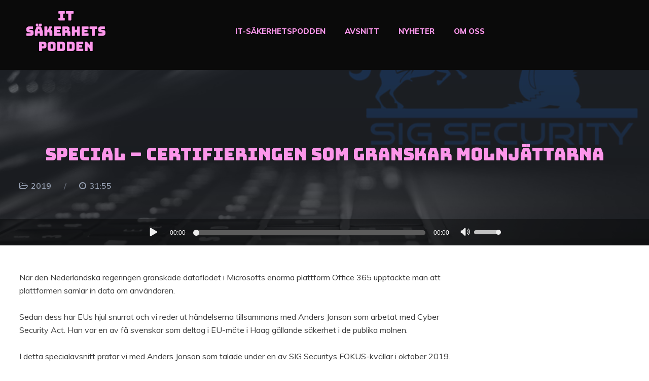

--- FILE ---
content_type: text/html; charset=UTF-8
request_url: https://www.itsakerhetspodden.se/podcast/special-certifieringen-som-granskar-molnjattarna/
body_size: 24545
content:
<!doctype html>
<html lang="sv-SE">
<head>
	<meta charset="UTF-8">
	<meta name="viewport" content="width=device-width, initial-scale=1">
			<meta property="og:title" content="SPECIAL &#8211; Certifieringen som granskar molnjättarna" />
	<meta property="og:site_name" content="IT-säkerhetspodden" />
		<meta name="twitter:image" content="https://www.itsakerhetspodden.se/wp-content/uploads/2019/04/lenna-900x500.jpg" />
	<meta property="og:image" content="https://www.itsakerhetspodden.se/wp-content/uploads/2019/04/lenna-900x500.jpg" />
	<meta property="og:image:secure_url" content="https://www.itsakerhetspodden.se/wp-content/uploads/2019/04/lenna-900x500.jpg" />
			<link rel="profile" href="http://gmpg.org/xfn/11">
	<link rel="pingback" href="https://www.itsakerhetspodden.se/xmlrpc.php" />
	<meta name='robots' content='index, follow, max-image-preview:large, max-snippet:-1, max-video-preview:-1' />
<!-- Jetpack Site Verification Tags -->
<meta name="google-site-verification" content="kQ8lNLEmfPgIx_jkSxH8y6M5dRqJKfPfJGCmoRLDQ9I" />
<meta name="msvalidate.01" content="E0A4E6CC353915CB823B9062AC615B84" />
<meta name="p:domain_verify" content="bc67f6d9b07e1067659280b5b8a9ed14" />
<meta name="yandex-verification" content="a958314bd57a0542" />

	<!-- This site is optimized with the Yoast SEO Premium plugin v26.6 (Yoast SEO v26.7) - https://yoast.com/wordpress/plugins/seo/ -->
	<title>SPECIAL - Certifieringen som granskar molnjättarna - IT-säkerhetspodden</title>
	<link rel="canonical" href="https://www.itsakerhetspodden.se/podcast/special-certifieringen-som-granskar-molnjattarna/" />
	<meta property="og:locale" content="sv_SE" />
	<meta property="og:type" content="article" />
	<meta property="og:title" content="SPECIAL - Certifieringen som granskar molnjättarna" />
	<meta property="og:description" content="När den&nbsp;Nederländska regeringen granskade dataflödet i Microsofts enorma plattform Office 365 upptäckte man att plattformen samlar in data om" />
	<meta property="og:url" content="https://www.itsakerhetspodden.se/podcast/special-certifieringen-som-granskar-molnjattarna/" />
	<meta property="og:site_name" content="IT-säkerhetspodden" />
	<meta property="article:publisher" content="https://www.facebook.com/itsakerhetspodden" />
	<meta property="article:modified_time" content="2021-07-19T11:05:14+00:00" />
	<meta property="og:image" content="https://www.itsakerhetspodden.se/wp-content/uploads/2019/04/lenna.jpg" />
	<meta property="og:image:width" content="2560" />
	<meta property="og:image:height" content="1707" />
	<meta property="og:image:type" content="image/jpeg" />
	<meta name="twitter:card" content="summary_large_image" />
	<meta name="twitter:site" content="@itsakerhetspodd" />
	<meta name="twitter:label1" content="Beräknad lästid" />
	<meta name="twitter:data1" content="2 minuter" />
	<script type="application/ld+json" class="yoast-schema-graph">{"@context":"https://schema.org","@graph":[{"@type":"WebPage","@id":"https://www.itsakerhetspodden.se/podcast/special-certifieringen-som-granskar-molnjattarna/","url":"https://www.itsakerhetspodden.se/podcast/special-certifieringen-som-granskar-molnjattarna/","name":"SPECIAL - Certifieringen som granskar molnjättarna - IT-säkerhetspodden","isPartOf":{"@id":"https://www.itsakerhetspodden.se/#website"},"primaryImageOfPage":{"@id":"https://www.itsakerhetspodden.se/podcast/special-certifieringen-som-granskar-molnjattarna/#primaryimage"},"image":{"@id":"https://www.itsakerhetspodden.se/podcast/special-certifieringen-som-granskar-molnjattarna/#primaryimage"},"thumbnailUrl":"https://www.itsakerhetspodden.se/wp-content/uploads/2019/04/lenna.jpg","datePublished":"2019-11-07T06:48:28+00:00","dateModified":"2021-07-19T11:05:14+00:00","breadcrumb":{"@id":"https://www.itsakerhetspodden.se/podcast/special-certifieringen-som-granskar-molnjattarna/#breadcrumb"},"inLanguage":"sv-SE","potentialAction":{"@type":"ListenAction","target":"https://www.itsakerhetspodden.se/podcast/special-certifieringen-som-granskar-molnjattarna/#podcast_player_1201","object":{"@id":"https://www.itsakerhetspodden.se/podcast/special-certifieringen-som-granskar-molnjattarna/#/schema/podcast"}},"mainEntityOfPage":"https://www.itsakerhetspodden.se/podcast/special-certifieringen-som-granskar-molnjattarna/#/schema/podcast"},{"@type":"ImageObject","inLanguage":"sv-SE","@id":"https://www.itsakerhetspodden.se/podcast/special-certifieringen-som-granskar-molnjattarna/#primaryimage","url":"https://www.itsakerhetspodden.se/wp-content/uploads/2019/04/lenna.jpg","contentUrl":"https://www.itsakerhetspodden.se/wp-content/uploads/2019/04/lenna.jpg","width":2560,"height":1707},{"@type":"BreadcrumbList","@id":"https://www.itsakerhetspodden.se/podcast/special-certifieringen-som-granskar-molnjattarna/#breadcrumb","itemListElement":[{"@type":"ListItem","position":1,"name":"Hem","item":"https://www.itsakerhetspodden.se/"},{"@type":"ListItem","position":2,"name":"Podcast","item":"https://www.itsakerhetspodden.se/podcast/"},{"@type":"ListItem","position":3,"name":"SPECIAL &#8211; Certifieringen som granskar molnjättarna"}]},{"@type":"WebSite","@id":"https://www.itsakerhetspodden.se/#website","url":"https://www.itsakerhetspodden.se/","name":"IT-säkerhetspodden","description":"IT-säkerhet med Erik och Mattias som varvar kändisintervjuer med säkerhetssnack i tiden","publisher":{"@id":"https://www.itsakerhetspodden.se/#organization"},"potentialAction":[{"@type":"SearchAction","target":{"@type":"EntryPoint","urlTemplate":"https://www.itsakerhetspodden.se/?s={search_term_string}"},"query-input":{"@type":"PropertyValueSpecification","valueRequired":true,"valueName":"search_term_string"}}],"inLanguage":"sv-SE"},{"@type":["Organization","Place"],"@id":"https://www.itsakerhetspodden.se/#organization","name":"IT-säkerhetspodden","url":"https://www.itsakerhetspodden.se/","logo":{"@id":"https://www.itsakerhetspodden.se/podcast/special-certifieringen-som-granskar-molnjattarna/#local-main-organization-logo"},"image":{"@id":"https://www.itsakerhetspodden.se/podcast/special-certifieringen-som-granskar-molnjattarna/#local-main-organization-logo"},"sameAs":["https://www.facebook.com/itsakerhetspodden","https://x.com/itsakerhetspodd","https://www.instagram.com/p/CEOvBp-j-Pk/","https://www.linkedin.com/company/14844156","https://www.youtube.com/channel/UCq57M1ZuLrCRK4y4o7vP3mA"],"telephone":[],"openingHoursSpecification":[{"@type":"OpeningHoursSpecification","dayOfWeek":["Monday","Tuesday","Wednesday","Thursday","Friday","Saturday","Sunday"],"opens":"09:00","closes":"17:00"}]},{"@type":"PodcastEpisode","@id":"https://www.itsakerhetspodden.se/podcast/special-certifieringen-som-granskar-molnjattarna/#/schema/podcast","url":"https://www.itsakerhetspodden.se/podcast/special-certifieringen-som-granskar-molnjattarna/","name":"SPECIAL - Certifieringen som granskar molnjättarna - IT-säkerhetspodden","datePublished":"2019-11-07","description":"När den&nbsp;Nederländska regeringen granskade dataflödet i Microsofts enorma plattform Office 365 upptäckte man att plattformen samlar in data om användaren. Sedan dess har EUs hjul snurrat och vi reder ut händelserna tillsammans med Anders Jonson som arbetat med Cyber Security Act. Han var en av få svenskar som deltog i EU-möte i Haag gällande säkerhet [&hellip;]","audio":{"contentUrl":"https://traffic.libsyn.com/itsakerhetspodden/s05-cert.mp3","contentSize":"44.17M","@type":"AudioObject"},"partOfSeries":[{"@type":"PodcastSeries","name":"2019","url":"https://www.itsakerhetspodden.se/series/season-2/","id":"https://www.itsakerhetspodden.se/series/season-2/#/schema/podcastSeries"}]},{"@type":"ImageObject","inLanguage":"sv-SE","@id":"https://www.itsakerhetspodden.se/podcast/special-certifieringen-som-granskar-molnjattarna/#local-main-organization-logo","url":"https://www.itsakerhetspodden.se/wp-content/uploads/2018/12/logg3.png","contentUrl":"https://www.itsakerhetspodden.se/wp-content/uploads/2018/12/logg3.png","width":1256,"height":989,"caption":"IT-säkerhetspodden"}]}</script>
	<!-- / Yoast SEO Premium plugin. -->


<link rel='dns-prefetch' href='//www.googletagmanager.com' />
<link rel='dns-prefetch' href='//stats.wp.com' />
<link rel='dns-prefetch' href='//fonts.googleapis.com' />
<link rel='dns-prefetch' href='//jetpack.wordpress.com' />
<link rel='dns-prefetch' href='//s0.wp.com' />
<link rel='dns-prefetch' href='//public-api.wordpress.com' />
<link rel='dns-prefetch' href='//0.gravatar.com' />
<link rel='dns-prefetch' href='//1.gravatar.com' />
<link rel='dns-prefetch' href='//2.gravatar.com' />
<link rel='dns-prefetch' href='//widgets.wp.com' />
<link rel="alternate" type="application/rss+xml" title="IT-säkerhetspodden &raquo; Webbflöde" href="https://www.itsakerhetspodden.se/feed/" />
<link rel="alternate" type="application/rss+xml" title="IT-säkerhetspodden &raquo; Kommentarsflöde" href="https://www.itsakerhetspodden.se/comments/feed/" />
<link rel="alternate" type="application/rss+xml" title="IT-säkerhetspodden &raquo; Kommentarsflöde för SPECIAL &#8211; Certifieringen som granskar molnjättarna" href="https://www.itsakerhetspodden.se/podcast/special-certifieringen-som-granskar-molnjattarna/feed/" />
<link rel="alternate" title="oEmbed (JSON)" type="application/json+oembed" href="https://www.itsakerhetspodden.se/wp-json/oembed/1.0/embed?url=https%3A%2F%2Fwww.itsakerhetspodden.se%2Fpodcast%2Fspecial-certifieringen-som-granskar-molnjattarna%2F" />
<link rel="alternate" title="oEmbed (XML)" type="text/xml+oembed" href="https://www.itsakerhetspodden.se/wp-json/oembed/1.0/embed?url=https%3A%2F%2Fwww.itsakerhetspodden.se%2Fpodcast%2Fspecial-certifieringen-som-granskar-molnjattarna%2F&#038;format=xml" />
<style id='wp-img-auto-sizes-contain-inline-css' type='text/css'>
img:is([sizes=auto i],[sizes^="auto," i]){contain-intrinsic-size:3000px 1500px}
/*# sourceURL=wp-img-auto-sizes-contain-inline-css */
</style>
<style id='wp-emoji-styles-inline-css' type='text/css'>

	img.wp-smiley, img.emoji {
		display: inline !important;
		border: none !important;
		box-shadow: none !important;
		height: 1em !important;
		width: 1em !important;
		margin: 0 0.07em !important;
		vertical-align: -0.1em !important;
		background: none !important;
		padding: 0 !important;
	}
/*# sourceURL=wp-emoji-styles-inline-css */
</style>
<link rel='stylesheet' id='wp-block-library-css' href='https://www.itsakerhetspodden.se/wp-includes/css/dist/block-library/style.min.css?ver=6.9' type='text/css' media='all' />
<link rel='stylesheet' id='mediaelement-css' href='https://www.itsakerhetspodden.se/wp-includes/js/mediaelement/mediaelementplayer-legacy.min.css?ver=4.2.17' type='text/css' media='all' />
<link rel='stylesheet' id='wp-mediaelement-css' href='https://www.itsakerhetspodden.se/wp-includes/js/mediaelement/wp-mediaelement.min.css?ver=6.9' type='text/css' media='all' />
<style id='global-styles-inline-css' type='text/css'>
:root{--wp--preset--aspect-ratio--square: 1;--wp--preset--aspect-ratio--4-3: 4/3;--wp--preset--aspect-ratio--3-4: 3/4;--wp--preset--aspect-ratio--3-2: 3/2;--wp--preset--aspect-ratio--2-3: 2/3;--wp--preset--aspect-ratio--16-9: 16/9;--wp--preset--aspect-ratio--9-16: 9/16;--wp--preset--color--black: #000000;--wp--preset--color--cyan-bluish-gray: #abb8c3;--wp--preset--color--white: #ffffff;--wp--preset--color--pale-pink: #f78da7;--wp--preset--color--vivid-red: #cf2e2e;--wp--preset--color--luminous-vivid-orange: #ff6900;--wp--preset--color--luminous-vivid-amber: #fcb900;--wp--preset--color--light-green-cyan: #7bdcb5;--wp--preset--color--vivid-green-cyan: #00d084;--wp--preset--color--pale-cyan-blue: #8ed1fc;--wp--preset--color--vivid-cyan-blue: #0693e3;--wp--preset--color--vivid-purple: #9b51e0;--wp--preset--gradient--vivid-cyan-blue-to-vivid-purple: linear-gradient(135deg,rgb(6,147,227) 0%,rgb(155,81,224) 100%);--wp--preset--gradient--light-green-cyan-to-vivid-green-cyan: linear-gradient(135deg,rgb(122,220,180) 0%,rgb(0,208,130) 100%);--wp--preset--gradient--luminous-vivid-amber-to-luminous-vivid-orange: linear-gradient(135deg,rgb(252,185,0) 0%,rgb(255,105,0) 100%);--wp--preset--gradient--luminous-vivid-orange-to-vivid-red: linear-gradient(135deg,rgb(255,105,0) 0%,rgb(207,46,46) 100%);--wp--preset--gradient--very-light-gray-to-cyan-bluish-gray: linear-gradient(135deg,rgb(238,238,238) 0%,rgb(169,184,195) 100%);--wp--preset--gradient--cool-to-warm-spectrum: linear-gradient(135deg,rgb(74,234,220) 0%,rgb(151,120,209) 20%,rgb(207,42,186) 40%,rgb(238,44,130) 60%,rgb(251,105,98) 80%,rgb(254,248,76) 100%);--wp--preset--gradient--blush-light-purple: linear-gradient(135deg,rgb(255,206,236) 0%,rgb(152,150,240) 100%);--wp--preset--gradient--blush-bordeaux: linear-gradient(135deg,rgb(254,205,165) 0%,rgb(254,45,45) 50%,rgb(107,0,62) 100%);--wp--preset--gradient--luminous-dusk: linear-gradient(135deg,rgb(255,203,112) 0%,rgb(199,81,192) 50%,rgb(65,88,208) 100%);--wp--preset--gradient--pale-ocean: linear-gradient(135deg,rgb(255,245,203) 0%,rgb(182,227,212) 50%,rgb(51,167,181) 100%);--wp--preset--gradient--electric-grass: linear-gradient(135deg,rgb(202,248,128) 0%,rgb(113,206,126) 100%);--wp--preset--gradient--midnight: linear-gradient(135deg,rgb(2,3,129) 0%,rgb(40,116,252) 100%);--wp--preset--font-size--small: 13px;--wp--preset--font-size--medium: 20px;--wp--preset--font-size--large: 36px;--wp--preset--font-size--x-large: 42px;--wp--preset--spacing--20: 0.44rem;--wp--preset--spacing--30: 0.67rem;--wp--preset--spacing--40: 1rem;--wp--preset--spacing--50: 1.5rem;--wp--preset--spacing--60: 2.25rem;--wp--preset--spacing--70: 3.38rem;--wp--preset--spacing--80: 5.06rem;--wp--preset--shadow--natural: 6px 6px 9px rgba(0, 0, 0, 0.2);--wp--preset--shadow--deep: 12px 12px 50px rgba(0, 0, 0, 0.4);--wp--preset--shadow--sharp: 6px 6px 0px rgba(0, 0, 0, 0.2);--wp--preset--shadow--outlined: 6px 6px 0px -3px rgb(255, 255, 255), 6px 6px rgb(0, 0, 0);--wp--preset--shadow--crisp: 6px 6px 0px rgb(0, 0, 0);}:where(.is-layout-flex){gap: 0.5em;}:where(.is-layout-grid){gap: 0.5em;}body .is-layout-flex{display: flex;}.is-layout-flex{flex-wrap: wrap;align-items: center;}.is-layout-flex > :is(*, div){margin: 0;}body .is-layout-grid{display: grid;}.is-layout-grid > :is(*, div){margin: 0;}:where(.wp-block-columns.is-layout-flex){gap: 2em;}:where(.wp-block-columns.is-layout-grid){gap: 2em;}:where(.wp-block-post-template.is-layout-flex){gap: 1.25em;}:where(.wp-block-post-template.is-layout-grid){gap: 1.25em;}.has-black-color{color: var(--wp--preset--color--black) !important;}.has-cyan-bluish-gray-color{color: var(--wp--preset--color--cyan-bluish-gray) !important;}.has-white-color{color: var(--wp--preset--color--white) !important;}.has-pale-pink-color{color: var(--wp--preset--color--pale-pink) !important;}.has-vivid-red-color{color: var(--wp--preset--color--vivid-red) !important;}.has-luminous-vivid-orange-color{color: var(--wp--preset--color--luminous-vivid-orange) !important;}.has-luminous-vivid-amber-color{color: var(--wp--preset--color--luminous-vivid-amber) !important;}.has-light-green-cyan-color{color: var(--wp--preset--color--light-green-cyan) !important;}.has-vivid-green-cyan-color{color: var(--wp--preset--color--vivid-green-cyan) !important;}.has-pale-cyan-blue-color{color: var(--wp--preset--color--pale-cyan-blue) !important;}.has-vivid-cyan-blue-color{color: var(--wp--preset--color--vivid-cyan-blue) !important;}.has-vivid-purple-color{color: var(--wp--preset--color--vivid-purple) !important;}.has-black-background-color{background-color: var(--wp--preset--color--black) !important;}.has-cyan-bluish-gray-background-color{background-color: var(--wp--preset--color--cyan-bluish-gray) !important;}.has-white-background-color{background-color: var(--wp--preset--color--white) !important;}.has-pale-pink-background-color{background-color: var(--wp--preset--color--pale-pink) !important;}.has-vivid-red-background-color{background-color: var(--wp--preset--color--vivid-red) !important;}.has-luminous-vivid-orange-background-color{background-color: var(--wp--preset--color--luminous-vivid-orange) !important;}.has-luminous-vivid-amber-background-color{background-color: var(--wp--preset--color--luminous-vivid-amber) !important;}.has-light-green-cyan-background-color{background-color: var(--wp--preset--color--light-green-cyan) !important;}.has-vivid-green-cyan-background-color{background-color: var(--wp--preset--color--vivid-green-cyan) !important;}.has-pale-cyan-blue-background-color{background-color: var(--wp--preset--color--pale-cyan-blue) !important;}.has-vivid-cyan-blue-background-color{background-color: var(--wp--preset--color--vivid-cyan-blue) !important;}.has-vivid-purple-background-color{background-color: var(--wp--preset--color--vivid-purple) !important;}.has-black-border-color{border-color: var(--wp--preset--color--black) !important;}.has-cyan-bluish-gray-border-color{border-color: var(--wp--preset--color--cyan-bluish-gray) !important;}.has-white-border-color{border-color: var(--wp--preset--color--white) !important;}.has-pale-pink-border-color{border-color: var(--wp--preset--color--pale-pink) !important;}.has-vivid-red-border-color{border-color: var(--wp--preset--color--vivid-red) !important;}.has-luminous-vivid-orange-border-color{border-color: var(--wp--preset--color--luminous-vivid-orange) !important;}.has-luminous-vivid-amber-border-color{border-color: var(--wp--preset--color--luminous-vivid-amber) !important;}.has-light-green-cyan-border-color{border-color: var(--wp--preset--color--light-green-cyan) !important;}.has-vivid-green-cyan-border-color{border-color: var(--wp--preset--color--vivid-green-cyan) !important;}.has-pale-cyan-blue-border-color{border-color: var(--wp--preset--color--pale-cyan-blue) !important;}.has-vivid-cyan-blue-border-color{border-color: var(--wp--preset--color--vivid-cyan-blue) !important;}.has-vivid-purple-border-color{border-color: var(--wp--preset--color--vivid-purple) !important;}.has-vivid-cyan-blue-to-vivid-purple-gradient-background{background: var(--wp--preset--gradient--vivid-cyan-blue-to-vivid-purple) !important;}.has-light-green-cyan-to-vivid-green-cyan-gradient-background{background: var(--wp--preset--gradient--light-green-cyan-to-vivid-green-cyan) !important;}.has-luminous-vivid-amber-to-luminous-vivid-orange-gradient-background{background: var(--wp--preset--gradient--luminous-vivid-amber-to-luminous-vivid-orange) !important;}.has-luminous-vivid-orange-to-vivid-red-gradient-background{background: var(--wp--preset--gradient--luminous-vivid-orange-to-vivid-red) !important;}.has-very-light-gray-to-cyan-bluish-gray-gradient-background{background: var(--wp--preset--gradient--very-light-gray-to-cyan-bluish-gray) !important;}.has-cool-to-warm-spectrum-gradient-background{background: var(--wp--preset--gradient--cool-to-warm-spectrum) !important;}.has-blush-light-purple-gradient-background{background: var(--wp--preset--gradient--blush-light-purple) !important;}.has-blush-bordeaux-gradient-background{background: var(--wp--preset--gradient--blush-bordeaux) !important;}.has-luminous-dusk-gradient-background{background: var(--wp--preset--gradient--luminous-dusk) !important;}.has-pale-ocean-gradient-background{background: var(--wp--preset--gradient--pale-ocean) !important;}.has-electric-grass-gradient-background{background: var(--wp--preset--gradient--electric-grass) !important;}.has-midnight-gradient-background{background: var(--wp--preset--gradient--midnight) !important;}.has-small-font-size{font-size: var(--wp--preset--font-size--small) !important;}.has-medium-font-size{font-size: var(--wp--preset--font-size--medium) !important;}.has-large-font-size{font-size: var(--wp--preset--font-size--large) !important;}.has-x-large-font-size{font-size: var(--wp--preset--font-size--x-large) !important;}
/*# sourceURL=global-styles-inline-css */
</style>

<style id='classic-theme-styles-inline-css' type='text/css'>
/*! This file is auto-generated */
.wp-block-button__link{color:#fff;background-color:#32373c;border-radius:9999px;box-shadow:none;text-decoration:none;padding:calc(.667em + 2px) calc(1.333em + 2px);font-size:1.125em}.wp-block-file__button{background:#32373c;color:#fff;text-decoration:none}
/*# sourceURL=/wp-includes/css/classic-themes.min.css */
</style>
<link rel='stylesheet' id='font-awesome-css' href='https://www.itsakerhetspodden.se/wp-content/plugins/elementor/assets/lib/font-awesome/css/font-awesome.min.css?ver=4.7.0' type='text/css' media='all' />
<link rel='stylesheet' id='contact-form-7-css' href='https://www.itsakerhetspodden.se/wp-content/plugins/contact-form-7/includes/css/styles.css?ver=6.1.4' type='text/css' media='all' />
<link rel='stylesheet' id='megabyte-progression-style-css' href='https://www.itsakerhetspodden.se/wp-content/themes/megabyte-progression/style.css?ver=6.9' type='text/css' media='all' />
<link rel='stylesheet' id='megabyte-progression-google-fonts-css' href='//fonts.googleapis.com/css?family=Muli%3A300%2C400%2C400i%2C600%2C700%2C800%7CAbril+Fatface%3A400%7C%26subset%3Dlatin&#038;ver=1.0.0' type='text/css' media='all' />
<link rel='stylesheet' id='megabyte-progression-custom-player-css' href='https://www.itsakerhetspodden.se/wp-content/themes/megabyte-progression/css/player-custom.css?ver=1.0.0' type='text/css' media='all' />
<link rel='stylesheet' id='genericons-neue-css' href='https://www.itsakerhetspodden.se/wp-content/themes/megabyte-progression/inc/genericons-neue-master/icon-font/Genericons-Neue.min.css?ver=1.0.0' type='text/css' media='all' />
<link rel='stylesheet' id='progression-studios-custom-style-css' href='https://www.itsakerhetspodden.se/wp-content/themes/megabyte-progression/css/progression_studios_custom_styles.css?ver=6.9' type='text/css' media='all' />
<style id='progression-studios-custom-style-inline-css' type='text/css'>

	
	
	
	
	
	body #logo-pro img {
		width:160px;
		padding-top:20px;
		padding-bottom:35px;
	}
	.progression-studios-nav-right #progression-nav-container {
		max-width:calc(100% - 160px);
	}
	#content-pro ul.products a:hover h2.woocommerce-loop-category__title,
	#content-pro ul.products a:hover h2.woocommerce-loop-product__title,
	a {
		color:#fc96ea;
	}
	
	a:hover {
		color:#0a0a0a;
	}
	#megabyte-progression-header-top .sf-mega, header ul .sf-mega {margin-left:-600px; width:1200px;}
	body .elementor-section.elementor-section-boxed > .elementor-container {max-width:1200px;}
	.width-container-pro {  width:1200px; }
	
		 body.progression-studios-header-sidebar-before #progression-inline-icons .progression-studios-social-icons, body.progression-studios-header-sidebar-before:before, header#masthead-pro { background-color:#0a0a0a;
	}
	body.progression-studios-header-sidebar-before #progression-inline-icons .progression-studios-social-icons, body.progression-studios-header-sidebar-before:before, header#masthead-pro {
		
		background-repeat: no-repeat; background-position:center center; background-size: cover;
	}
	body {
		background-color:#ffffff;
		
		background-repeat: no-repeat; background-position:center center; background-size: cover; background-attachment: fixed;
	}
	#progression-studios-woocommerce-single-bottom .woocommerce-tabs ul.wc-tabs li.active {
		background-color:#ffffff;
	}
	#page-title-pro {
		background-color:#24262c;
		background-image:url(http://www.itsakerhetspodden.se/wp-content/uploads/2018/12/wallpaper.jpg);
		background-repeat: no-repeat; background-position:center center; background-size: cover;
	}
	body.single-post #page-title-pro { 
		 
	}
	body.single-post #page-title-pro:before {
			background: -moz-linear-gradient(top, rgba(43,47,54, 0.85) 5%, rgba(30,32,36,0.85) 100%);
			background: -webkit-linear-gradient(top, rgba(43,47,54, 0.85) 5%,rgba(30,32,36,0.85) 100%);
			background: linear-gradient(to bottom, rgba(43,47,54, 0.85) 5%, rgba(30,32,36,0.85) 100%);
		}
	#progression-studios-page-title-container {
		padding-top:209px;
		padding-bottom:76px;
		text-align:center;
	}
	body.single-post #progression-studios-page-title-container {
		text-align:left;
	}
	#progression-studios-post-page-title {
		background-color:#24262c;
		background-image:url(http://www.itsakerhetspodden.se/wp-content/uploads/2018/12/wallpaper.jpg);
		background-repeat: no-repeat; background-position:center center; background-size: cover;
		padding-top:130px;
		padding-bottom:125px;
	}
	#progression-studios-post-page-title:before, #page-title-pro:before {
			background: -moz-linear-gradient(top, rgba(0,0,0,0) 5%, rgba(0,0,0,0) 100%);
			background: -webkit-linear-gradient(top, rgba(0,0,0,0) 5%,rgba(0,0,0,0) 100%);
			background: linear-gradient(to bottom, rgba(0,0,0,0) 5%, rgba(0,0,0,0) 100%);
		}
	
	#comments h4.comments-title:before,
	#comments h3.comment-reply-title:before,
	#progression-studios-related-podcasts h4:before,
	.sidebar h4.widget-title:before { background-color:#414958; }
	ul.progression-studios-header-social-icons li a {
		margin-top:10px;
		margin-bottom:9px;
		background:#ffffff;
		color:#140749;
	}
	
	#megabyte-progression-header-top ul.progression-studios-header-social-icons li a {
		background:#ffffff;
		color:#140749;
	}
	#megabyte-progression-header-top ul.progression-studios-header-social-icons li a:hover,
	ul.progression-studios-header-social-icons li a:hover {
		background:rgba(255,255,255,  0.8);
		color:#140749;
	}
	/* START BLOG STYLES */	
	#page-title-pro.page-title-pro-post-page {
		
		
		background-repeat: no-repeat; background-position:center center; background-size: cover;
	}
	#content-pro .woocommerce table.shop_table,
	.woocommerce form.woocommerce-ResetPassword,
	.woocommerce #customer_login form.login,
	.woocommerce #customer_login form.register,
	.woocommerce form.checkout_coupon, 
	.woocommerce form.login,
	.progression-studios-woocommerce-index-content-bg,
	.progression-blog-content {
		background:rgba(255,255,255, 0.04);
	}
	
	.progression-studios-feaured-image:hover a img { opacity:1;}
	h2.progression-blog-title a {color:#0a0a0a;}
	h2.progression-blog-title a:hover {color:#fc96ea;}
	.progression-portfolio-post-content {background:#ffffff;}
	/* END BLOG STYLES */
	
	/* START EPISODE STYLES */
	.progression-studios-default-episode-index {
		min-height:564px;
	}
	.progression-studios-default-episode-index:hover .proression-episode-index-overlay {
		background:rgba(30,32,36,0.8);
	}
	.proression-episode-index-overlay {
		background:rgba(33,34,35,0.2);
	}
	body.single-podcast #page-title-pro {
		height:8vh;
	}
	body.single-podcast #progression-studios-page-title-container {
		padding-top:52px;
		padding-bottom:100px;
	}
	body.single-podcast #progression-studios-page-title-container.megabyte-no-audio-player-adjust {
		padding-bottom:48px;
	}
	body.single-podcast #page-title-pro:before {
			background: -moz-linear-gradient(top, rgba(43,47,54,0.65) 5%, rgba(30,32,36,0.85) 100%);
			background: -webkit-linear-gradient(top, rgba(43,47,54,0.65) 5%,rgba(30,32,36,0.85) 100%);
			background: linear-gradient(to bottom, rgba(43,47,54,0.65) 5%, rgba(30,32,36,0.85) 100%);
		}
	#progression-podcast-audio-video-embed {
		background:rgba(0,0, 0, 0.4);
	}
	#progression-studios-show-notes {
		background:#1d1f23;
	}

	/* END EPISODE STYLES */
	
	/* START BUTTON STYLES */
	.widget select,
	#progression-studios-woocommerce-single-top table.variations td.value select,
	.woocommerce-page form.woocommerce-ordering select,
	.wpneo-fields input[type='number'], .wpneo-fields input[type='text'], .wpneo-fields input[type='email'], .wpneo-fields input[type='password'],  .wpneo-fields textarea, .campaign_update_field_copy  input, .campaign_update_field_copy  textarea, #campaign_update_addon_field input, #campaign_update_addon_field textarea,
	.woocommerce input, #content-pro .woocommerce table.shop_table .coupon input#coupon_code, #content-pro .woocommerce table.shop_table input, form.checkout.woocommerce-checkout textarea.input-text, form.checkout.woocommerce-checkout input.input-text,
	.post-password-form input, .search-form input.search-field, .wpcf7 select, #respond textarea, #respond input, .wpcf7-form input, .wpcf7-form textarea {
		background-color:rgba(168,168,168,0.06);
		border-color:#fc96ea;
	}
	.wp-block-button a.wp-block-button__link,
	.post-password-form input[type=submit], #respond input.submit, .wpcf7-form input.wpcf7-submit {
		font-size:14px;
	}
	
	#boxed-layout-pro .woocommerce .shop_table input.button, #boxed-layout-pro .form-submit input#submit, #boxed-layout-pro #customer_login input.button, #boxed-layout-pro .woocommerce-checkout-payment input.button, #boxed-layout-pro button.button, #boxed-layout-pro a.button  {
		font-size:14px;
	}
	.single-product #content-pro ul.products li.product span.onsale,
	.single-product #content-pro span.onsale,
	#content-pro ul.products li.product span.onsale {
		background:#fc96ea;
	}
	ul.slider-series-category-progression li a,
	ul.index-series-category-progression li {
		background:#fc96ea;
	}
	
	.woocommerce-page form.woocommerce-ordering select,
	.wp-block-button a.wp-block-button__link,
	button#cc-image-upload-file-button,
	input.wpneo-submit-campaign, input#wpneo_active_edit_form, .wpneo-buttons-group button#wpneo-edit, .wpneo-buttons-group button#wpneo-dashboard-btn-cancel, .wpneo-buttons-group button#wpneo-password-save, .wpneo-buttons-group button#wpneo-dashboard-save, .wpneo-buttons-group button#wpneo-contact-save, .wpneo-buttons-group button#wpneo-profile-save, button.wpneo_donate_button,
	.woocommerce input, #content-pro .woocommerce table.shop_table .coupon input#coupon_code, #content-pro .woocommerce table.shop_table input, form.checkout.woocommerce-checkout textarea.input-text, form.checkout.woocommerce-checkout input.input-text,
	#progression-checkout-basket a.cart-button-header-cart, .wpcf7 select, .post-password-form input, #respond textarea, #respond input, .wpcf7-form input, .wpcf7-form textarea {
		border-radius:0px;
	}
	.sidebar h4.widget-title:after,
	.product #campaign_loved_html,
	.tags-progression a:hover {
		color:#fc96ea;
		background:rgba(255,255,255,  0);
		border-color:#fc96ea;
	}
	.progression-studios-post-slider-main .flex-control-paging li a.flex-active {
		background:#fc96ea;
	}
	.progression-studios-jetpack-styles .sharedaddy .sd-content ul li a.sd-button:hover {
		border-color:#fc96ea;
	}
	.progression-studios-jetpack-styles .sharedaddy .sd-content ul li a.sd-button:hover span,
	.progression-studios-jetpack-styles .sharedaddy .sd-content ul li a.sd-button:hover:before {
		color:#fc96ea;
	}
	
	.progression-page-nav a:hover, .progression-page-nav span, #content-pro ul.page-numbers li a:hover, #content-pro ul.page-numbers li span.current {
		border-color:#fc96ea;
		color:#fc96ea;
	}
	#progression-checkout-basket a.cart-button-header-cart, #boxed-layout-pro .woocommerce-shop-single .summary button.button,
	#boxed-layout-pro .woocommerce-shop-single .summary a.button {
		color:#fc96ea;
		background:rgba(255,255,255,  0);
		border-color:#fc96ea;
	}
	
	.flex-direction-nav a:hover {
		color:#ffffff;
		background:#fc96ea;
	}
	
	body .mc4wp-form input[type='submit']:hover,
	body .mc4wp-form input[type='submit'] {
		background:#fc96ea;
		border-color:#fc96ea;
	}
	
	#special-savings-homepage .wpcf7-form input.wpcf7-submit:hover,
	.wp-block-button a.wp-block-button__link,
	.woocommerce form input.button,
	.woocommerce form input.woocommerce-Button,
	.helpmeout-rewards-select_button button.select_rewards_button,
	button.wpneo_donate_button,
	.sidebar ul.progression-studios-social-widget li a,
	footer#site-footer .tagcloud a, .tagcloud a,
	.post-password-form input[type=submit], #respond input.submit, .wpcf7-form input.wpcf7-submit,
	#boxed-layout-pro .woocommerce .shop_table input.button, #boxed-layout-pro .form-submit input#submit, #boxed-layout-pro #customer_login input.button, #boxed-layout-pro .woocommerce-checkout-payment input.button, #boxed-layout-pro button.button, #boxed-layout-pro a.button {
		color:#fc96ea;
		background:rgba(255,255,255,  0);
		border-color:#fc96ea;
		border-radius:0px;
		letter-spacing:0em;
	}
	body .woocommerce nav.woocommerce-MyAccount-navigation li.is-active a {
		color:#ffffff;
		background-color:#fc96ea;
	}
	.tags-progression a:hover {
		color:#fc96ea;
		background:rgba(255,255,255,  0);
		border-color:#fc96ea;
	}
	.mobile-menu-icon-pro span.progression-mobile-menu-text,
	#boxed-layout-pro .woocommerce-shop-single .summary button.button,
	#boxed-layout-pro .woocommerce-shop-single .summary a.button {
		letter-spacing:0em;
	}
	body .woocommerce nav.woocommerce-MyAccount-navigation li.is-active a {
	border-radius:0px;
	}
	.mc4wp-form input:focus,
	.widget select:focus,
	#progression-studios-woocommerce-single-top table.variations td.value select:focus,
	.woocommerce-page form.woocommerce-ordering select:focus,
	.wpneo-fields input[type='number']:focus, #wpneofrontenddata .wpneo-fields select:focus, .campaign_update_field_copy  input:focus, .campaign_update_field_copy  textarea:focus, #campaign_update_addon_field input:focus, #campaign_update_addon_field textarea:focus, .wpneo-fields input[type='text']:focus, .wpneo-fields input[type='email']:focus, .wpneo-fields input[type='password']:focus,  .wpneo-fields textarea:focus {
		border-color:#fc96ea;
	}
	.dashboard-head-date input[type='text']:focus,
	#panel-search-progression .search-form input.search-field:focus, blockquote.alignleft, blockquote.alignright, body .woocommerce-shop-single table.variations td.value select:focus, .woocommerce input:focus, #content-pro .woocommerce table.shop_table .coupon input#coupon_code:focus, body #content-pro .woocommerce table.shop_table input:focus, body #content-pro .woocommerce form.checkout.woocommerce-checkout input.input-text:focus, body #content-pro .woocommerce form.checkout.woocommerce-checkout textarea.input-text:focus, form.checkout.woocommerce-checkout input.input-text:focus, form#mc-embedded-subscribe-form  .mc-field-group input:focus, .wpcf7-form select:focus, blockquote, .post-password-form input:focus, .search-form input.search-field:focus, #respond textarea:focus, #respond input:focus, .wpcf7-form input:focus, .wpcf7-form textarea:focus,
	.widget.widget_price_filter form .price_slider_wrapper .price_slider .ui-slider-handle {
		border-color:#fc96ea;
		outline:none;
	}
	body .woocommerce .woocommerce-MyAccount-content {
		border-left-color:#fc96ea;
	}
	.widget.widget_price_filter form .price_slider_wrapper .price_slider .ui-slider-range {
		background:#fc96ea;
	}

	.wp-block-button a.wp-block-button__link:hover,
	.woocommerce form input.button:hover,
	.woocommerce form input.woocommerce-Button:hover,
	body #progression-checkout-basket a.cart-button-header-cart:hover, #boxed-layout-pro .woocommerce-shop-single .summary button.button:hover,
	#boxed-layout-pro .woocommerce-shop-single .summary a.button:hover, .progression-studios-blog-cat-overlay a, .progression-studios-blog-cat-overlay a:hover,
	.sidebar ul.progression-studios-social-widget li a:hover,
	footer#site-footer .tagcloud a:hover, .tagcloud a:hover, #boxed-layout-pro .woocommerce .shop_table input.button:hover, #boxed-layout-pro .form-submit input#submit:hover, #boxed-layout-pro #customer_login input.button:hover, #boxed-layout-pro .woocommerce-checkout-payment input.button:hover, #boxed-layout-pro button.button:hover, #boxed-layout-pro a.button:hover, .post-password-form input[type=submit]:hover, #respond input.submit:hover, .wpcf7-form input.wpcf7-submit:hover {
		color:#ffffff;
		background:rgba(255,255,255,  0);
		border-color:#ffffff;
	}
	.comment-text .star-rating:before,
	#content-pro ul.products .star-rating:before,
	#progression-studios-woocommerce-single-top .summary .star-rating:before,
	.sidebar .star-rating,
	.comment-form-rating .stars a,
	.commentlist .star-rating,
	#progression-studios-woocommerce-single-top .star-rating,
	#content-pro ul.products .star-rating {
		color:#fc96ea;
	}
	.highlight-pro:before {
		background:rgba(255,255,255,  0);
	}
	/* END BUTTON STYLES */
	
	/* START Sticky Nav Styles */
	.progression-sticky-scrolled #progression-studios-nav-bg,
	.progression-studios-transparent-header .progression-sticky-scrolled #progression-studios-nav-bg,
	.progression-studios-transparent-header .progression-sticky-scrolled header#masthead-pro, .progression-sticky-scrolled header#masthead-pro, #progression-sticky-header.progression-sticky-scrolled { background-color:rgba(0,0,0,0.7); }
	body .progression-sticky-scrolled #logo-pro img {
		
		
		
	}
	
		
	
	
	/* END Sticky Nav Styles */
	/* START Main Navigation Customizer Styles */
	#progression-shopping-cart-count a.progression-count-icon-nav, nav#site-navigation { letter-spacing: 0em; }
	
	#progression-inline-icons .progression-studios-social-icons a {
		color:#fc96ea;
		padding-top:51px;
		padding-bottom:51px;
		font-size:18px;
	}
	
	/* Adjusts Sub-menu Higher */
	.sf-menu ul {
		margin-top:-22px;
	}
	.sf-menu ul ul {
		margin-top:0px;
	}
	.sf-menu a:before {
		margin-top:19px;
	}
	
	.mobile-menu-icon-pro {
		min-width:21px;
		color:#fc96ea;
		padding-top:51px;
		padding-bottom:49px;
		font-size:21px;
	}
	.mobile-menu-icon-pro:hover, .active-mobile-icon-pro .mobile-menu-icon-pro {
		color:#fc96ea;
	}
	.mobile-menu-icon-pro span.progression-mobile-menu-text {
		font-size:15px;
	}
	#progression-shopping-cart-count span.progression-cart-count {
		top:53px;
	}
	#progression-shopping-cart-count a.progression-count-icon-nav i.shopping-cart-header-icon {
		color:#fc96ea;
		padding-top:49px;
		padding-bottom:49px;
		font-size:25px;
	}
	.progression-sticky-scrolled #progression-shopping-cart-count a.progression-count-icon-nav i.shopping-cart-header-icon {
		color:#fc96ea;
	}
	.progression-sticky-scrolled  #progression-shopping-cart-count a.progression-count-icon-nav i.shopping-cart-header-icon:hover,
	.progression-sticky-scrolled  .activated-class #progression-shopping-cart-count a.progression-count-icon-nav i.shopping-cart-header-icon,
	#progression-shopping-cart-count a.progression-count-icon-nav i.shopping-cart-header-icon:hover,
	.activated-class #progression-shopping-cart-count a.progression-count-icon-nav i.shopping-cart-header-icon { 
		color:#ffffff;
	}
	ul.progression-studios-call-to-action li a {
		margin-top:37px;
		font-size:13px;
	}
	#progression-studios-header-search-icon i.pe-7s-search span, #progression-studios-header-login-container a.progresion-studios-login-icon span {
		font-size:15px;
	}
	#progression-studios-header-login-container a.progresion-studios-login-icon i.fa-sign-in {
		font-size:21px;
	}
	
	#progression-studios-header-search-icon i.pe-7s-search {
		color:#fc96ea;
		padding-top:50px;
		padding-bottom:50px;
		font-size:23px;
	}
	nav#site-navigation {
		padding-top:54px;
	}
	.sf-menu a {
		color:#fc96ea;
		margin-top:-54px;
		padding-top:54px;
		padding-bottom:54px;
		font-size:15px;
		
	}
	.sf-menu li li a {
		margin-top:auto;
	}
	.progression_studios_force_light_navigation_color .progression-sticky-scrolled  #progression-inline-icons .progression-studios-social-icons a,
	.progression_studios_force_dark_navigation_color .progression-sticky-scrolled  #progression-inline-icons .progression-studios-social-icons a,
	.progression_studios_force_dark_navigation_color .progression-sticky-scrolled #progression-studios-header-search-icon i.pe-7s-search, 
	.progression_studios_force_dark_navigation_color .progression-sticky-scrolled #progression-studios-header-login-container a.progresion-studios-login-icon, 
	.progression_studios_force_dark_navigation_color .progression-sticky-scrolled .sf-menu a,
	.progression_studios_force_light_navigation_color .progression-sticky-scrolled #progression-studios-header-search-icon i.pe-7s-search,
	.progression_studios_force_light_navigation_color .progression-sticky-scrolled #progression-studios-header-login-container a.progresion-studios-login-icon, 
	.progression_studios_force_light_navigation_color .progression-sticky-scrolled .sf-menu a  {
		color:#fc96ea;
	}
	
	.progression_studios_force_light_navigation_color .progression-sticky-scrolled  #progression-inline-icons .progression-studios-social-icons a:hover,
	.progression_studios_force_dark_navigation_color .progression-sticky-scrolled  #progression-inline-icons .progression-studios-social-icons a:hover,
	.progression_studios_force_dark_navigation_color .progression-sticky-scrolled #progression-studios-header-search-icon:hover i.pe-7s-search, 
	.progression_studios_force_dark_navigation_color .progression-sticky-scrolled #progression-studios-header-search-icon.active-search-icon-pro i.pe-7s-search, 
	.progression_studios_force_dark_navigation_color .progression-sticky-scrolled #progression-studios-header-login-container:hover a.progresion-studios-login-icon, 
	.progression_studios_force_dark_navigation_color .progression-sticky-scrolled #progression-studios-header-login-container.helpmeout-activated-class a.progresion-studios-login-icon, 
	.progression_studios_force_dark_navigation_color .progression-sticky-scrolled #progression-inline-icons .progression-studios-social-icons a:hover, 
	.progression_studios_force_dark_navigation_color .progression-sticky-scrolled #progression-shopping-cart-count a.progression-count-icon-nav:hover, 
	.progression_studios_force_dark_navigation_color .progression-sticky-scrolled .sf-menu a:hover, 
	.progression_studios_force_dark_navigation_color .progression-sticky-scrolled .sf-menu li.sfHover a, 
	.progression_studios_force_dark_navigation_color .progression-sticky-scrolled .sf-menu li.current-menu-item a,
	.progression_studios_force_light_navigation_color .progression-sticky-scrolled #progression-studios-header-search-icon:hover i.pe-7s-search, 
	.progression_studios_force_light_navigation_color .progression-sticky-scrolled #progression-studios-header-search-icon.active-search-icon-pro i.pe-7s-search, 
	
	
	.progression_studios_force_light_navigation_color .progression-sticky-scrolled #progression-studios-header-login-container:hover a.progresion-studios-login-icon, 
	.progression_studios_force_light_navigation_color .progression-sticky-scrolled #progression-studios-header-login-container.helpmeout-activated-class a.progresion-studios-login-icon, 
	
	.progression_studios_force_light_navigation_color .progression-sticky-scrolled #progression-inline-icons .progression-studios-social-icons a:hover, 
	.progression_studios_force_light_navigation_color .progression-sticky-scrolled #progression-shopping-cart-count a.progression-count-icon-nav:hover, 
	.progression_studios_force_light_navigation_color .progression-sticky-scrolled .sf-menu a:hover, 
	.progression_studios_force_light_navigation_color .progression-sticky-scrolled .sf-menu li.sfHover a, 
	.progression_studios_force_light_navigation_color .progression-sticky-scrolled .sf-menu li.current-menu-item a,
	
	#progression-studios-header-login-container:hover a.progresion-studios-login-icon, #progression-studios-header-login-container.helpmeout-activated-class a.progresion-studios-login-icon,
	
	#progression-studios-header-search-icon:hover i.pe-7s-search, #progression-studios-header-search-icon.active-search-icon-pro i.pe-7s-search, #progression-inline-icons .progression-studios-social-icons a:hover, #progression-shopping-cart-count a.progression-count-icon-nav:hover, .sf-menu a:hover, .sf-menu li.sfHover a, .sf-menu li.current-menu-item a {
		color:#ffffff;
	}
	ul#progression-studios-panel-login, #progression-checkout-basket, #panel-search-progression, .sf-menu ul {
		background:#ffffff;
	}
	.sf-menu ul:after {
		border-bottom: 8px solid #ffffff;
	}
	#megabyte-progression-header-top .sf-menu ul {border-top:3px solid #179ef4; }
	
	#main-nav-mobile { background:#ffffff; }
	ul.mobile-menu-pro li a { color:#444444; }
	ul.mobile-menu-pro li a {
		letter-spacing:0em;
	}
	ul#progression-studios-panel-login li a, .sf-menu li li a { 
		letter-spacing:0em;
		font-size:14px;
	}
	#progression-checkout-basket .progression-sub-total {
		font-size:14px;
	}
	ul#progression-studios-panel-login, #panel-search-progression input, #progression-checkout-basket ul#progression-cart-small li.empty { 
		font-size:14px;
	}
	ul#progression-studios-panel-login a,
	.progression-sticky-scrolled #progression-checkout-basket, .progression-sticky-scrolled #progression-checkout-basket a, .progression-sticky-scrolled .sf-menu li.sfHover li a, .progression-sticky-scrolled .sf-menu li.sfHover li.sfHover li a, .progression-sticky-scrolled .sf-menu li.sfHover li.sfHover li.sfHover li a, .progression-sticky-scrolled .sf-menu li.sfHover li.sfHover li.sfHover li.sfHover li a, .progression-sticky-scrolled .sf-menu li.sfHover li.sfHover li.sfHover li.sfHover li.sfHover li a, #panel-search-progression .search-form input.search-field, .progression_studios_force_dark_navigation_color .progression-sticky-scrolled .sf-menu li.sfHover li a, .progression_studios_force_dark_navigation_color .progression-sticky-scrolled .sf-menu li.sfHover li.sfHover li a, .progression_studios_force_dark_navigation_color .progression-sticky-scrolled .sf-menu li.sfHover li.sfHover li.sfHover li a, .progression_studios_force_dark_navigation_color .progression-sticky-scrolled .sf-menu li.sfHover li.sfHover li.sfHover li.sfHover li a, .progression_studios_force_dark_navigation_color .progression-sticky-scrolled .sf-menu li.sfHover li.sfHover li.sfHover li.sfHover li.sfHover li a, .progression_studios_force_dark_navigation_color .sf-menu li.sfHover li a, .progression_studios_force_dark_navigation_color .sf-menu li.sfHover li.sfHover li a, .progression_studios_force_dark_navigation_color .sf-menu li.sfHover li.sfHover li.sfHover li a, .progression_studios_force_dark_navigation_color .sf-menu li.sfHover li.sfHover li.sfHover li.sfHover li a, .progression_studios_force_dark_navigation_color .sf-menu li.sfHover li.sfHover li.sfHover li.sfHover li.sfHover li a, .progression_studios_force_light_navigation_color .progression-sticky-scrolled .sf-menu li.sfHover li a, .progression_studios_force_light_navigation_color .progression-sticky-scrolled .sf-menu li.sfHover li.sfHover li a, .progression_studios_force_light_navigation_color .progression-sticky-scrolled .sf-menu li.sfHover li.sfHover li.sfHover li a, .progression_studios_force_light_navigation_color .progression-sticky-scrolled .sf-menu li.sfHover li.sfHover li.sfHover li.sfHover li a, .progression_studios_force_light_navigation_color .progression-sticky-scrolled .sf-menu li.sfHover li.sfHover li.sfHover li.sfHover li.sfHover li a, .progression_studios_force_light_navigation_color .sf-menu li.sfHover li a, .progression_studios_force_light_navigation_color .sf-menu li.sfHover li.sfHover li a, .progression_studios_force_light_navigation_color .sf-menu li.sfHover li.sfHover li.sfHover li a, .progression_studios_force_light_navigation_color .sf-menu li.sfHover li.sfHover li.sfHover li.sfHover li a, .progression_studios_force_light_navigation_color .sf-menu li.sfHover li.sfHover li.sfHover li.sfHover li.sfHover li a, .sf-menu li.sfHover.highlight-button li a, .sf-menu li.current-menu-item.highlight-button li a, .progression-sticky-scrolled #progression-checkout-basket a.checkout-button-header-cart:hover, #progression-checkout-basket a.checkout-button-header-cart:hover, #progression-checkout-basket, #progression-checkout-basket a, .sf-menu li.sfHover li a, .sf-menu li.sfHover li.sfHover li a, .sf-menu li.sfHover li.sfHover li.sfHover li a, .sf-menu li.sfHover li.sfHover li.sfHover li.sfHover li a, .sf-menu li.sfHover li.sfHover li.sfHover li.sfHover li.sfHover li a {
		color:#888888;
	}
	
	.progression-sticky-scrolled ul#progression-studios-panel-login li a:hover, .progression-sticky-scrolled .sf-menu li li a:hover,  .progression-sticky-scrolled .sf-menu li.sfHover li a, .progression-sticky-scrolled .sf-menu li.current-menu-item li a, .sf-menu li.sfHover li a, .sf-menu li.sfHover li.sfHover li a, .sf-menu li.sfHover li.sfHover li.sfHover li a, .sf-menu li.sfHover li.sfHover li.sfHover li.sfHover li a, .sf-menu li.sfHover li.sfHover li.sfHover li.sfHover li.sfHover li a { 
		background:none;
	}
	ul#progression-studios-panel-login a:hover,
	.progression-sticky-scrolled #progression-checkout-basket a:hover, .progression-sticky-scrolled #progression-checkout-basket ul#progression-cart-small li h6, .progression-sticky-scrolled #progression-checkout-basket .progression-sub-total span.total-number-add, .progression-sticky-scrolled .sf-menu li.sfHover li a:hover, .progression-sticky-scrolled .sf-menu li.sfHover li.sfHover a, .progression-sticky-scrolled .sf-menu li.sfHover li li a:hover, .progression-sticky-scrolled .sf-menu li.sfHover li.sfHover li.sfHover a, .progression-sticky-scrolled .sf-menu li.sfHover li li li a:hover, .progression-sticky-scrolled .sf-menu li.sfHover li.sfHover li.sfHover a:hover, .progression-sticky-scrolled .sf-menu li.sfHover li.sfHover li.sfHover li.sfHover a, .progression-sticky-scrolled .sf-menu li.sfHover li li li li a:hover, .progression-sticky-scrolled .sf-menu li.sfHover li.sfHover li.sfHover li.sfHover a:hover, .progression-sticky-scrolled .sf-menu li.sfHover li.sfHover li.sfHover li.sfHover li.sfHover a, .progression-sticky-scrolled .sf-menu li.sfHover li li li li li a:hover, .progression-sticky-scrolled .sf-menu li.sfHover li.sfHover li.sfHover li.sfHover li.sfHover a:hover, .progression-sticky-scrolled .sf-menu li.sfHover li.sfHover li.sfHover li.sfHover li.sfHover li.sfHover a, .progression_studios_force_dark_navigation_color .progression-sticky-scrolled .sf-menu li.sfHover li a:hover, .progression_studios_force_dark_navigation_color .progression-sticky-scrolled .sf-menu li.sfHover li.sfHover a, .progression_studios_force_dark_navigation_color .progression-sticky-scrolled .sf-menu li.sfHover li li a:hover, .progression_studios_force_dark_navigation_color .progression-sticky-scrolled .sf-menu li.sfHover li.sfHover li.sfHover a, .progression_studios_force_dark_navigation_color .progression-sticky-scrolled .sf-menu li.sfHover li li li a:hover, .progression_studios_force_dark_navigation_color .progression-sticky-scrolled .sf-menu li.sfHover li.sfHover li.sfHover a:hover, .progression_studios_force_dark_navigation_color .progression-sticky-scrolled .sf-menu li.sfHover li.sfHover li.sfHover li.sfHover a, .progression_studios_force_dark_navigation_color .progression-sticky-scrolled .sf-menu li.sfHover li li li li a:hover, .progression_studios_force_dark_navigation_color .progression-sticky-scrolled .sf-menu li.sfHover li.sfHover li.sfHover li.sfHover a:hover, .progression_studios_force_dark_navigation_color .progression-sticky-scrolled .sf-menu li.sfHover li.sfHover li.sfHover li.sfHover li.sfHover a, .progression_studios_force_dark_navigation_color .progression-sticky-scrolled .sf-menu li.sfHover li li li li li a:hover, .progression_studios_force_dark_navigation_color .progression-sticky-scrolled .sf-menu li.sfHover li.sfHover li.sfHover li.sfHover li.sfHover a:hover, .progression_studios_force_dark_navigation_color .progression-sticky-scrolled .sf-menu li.sfHover li.sfHover li.sfHover li.sfHover li.sfHover li.sfHover a, .progression_studios_force_dark_navigation_color .sf-menu li.sfHover li a:hover, .progression_studios_force_dark_navigation_color .sf-menu li.sfHover li.sfHover a, .progression_studios_force_dark_navigation_color .sf-menu li.sfHover li li a:hover, .progression_studios_force_dark_navigation_color .sf-menu li.sfHover li.sfHover li.sfHover a, .progression_studios_force_dark_navigation_color .sf-menu li.sfHover li li li a:hover, .progression_studios_force_dark_navigation_color .sf-menu li.sfHover li.sfHover li.sfHover a:hover, .progression_studios_force_dark_navigation_color .sf-menu li.sfHover li.sfHover li.sfHover li.sfHover a, .progression_studios_force_dark_navigation_color .sf-menu li.sfHover li li li li a:hover, .progression_studios_force_dark_navigation_color .sf-menu li.sfHover li.sfHover li.sfHover li.sfHover a:hover, .progression_studios_force_dark_navigation_color .sf-menu li.sfHover li.sfHover li.sfHover li.sfHover li.sfHover a, .progression_studios_force_dark_navigation_color .sf-menu li.sfHover li li li li li a:hover, .progression_studios_force_dark_navigation_color .sf-menu li.sfHover li.sfHover li.sfHover li.sfHover li.sfHover a:hover, .progression_studios_force_dark_navigation_color .sf-menu li.sfHover li.sfHover li.sfHover li.sfHover li.sfHover li.sfHover a, .progression_studios_force_light_navigation_color .progression-sticky-scrolled .sf-menu li.sfHover li a:hover, .progression_studios_force_light_navigation_color .progression-sticky-scrolled .sf-menu li.sfHover li.sfHover a, .progression_studios_force_light_navigation_color .progression-sticky-scrolled .sf-menu li.sfHover li li a:hover, .progression_studios_force_light_navigation_color .progression-sticky-scrolled .sf-menu li.sfHover li.sfHover li.sfHover a, .progression_studios_force_light_navigation_color .progression-sticky-scrolled .sf-menu li.sfHover li li li a:hover, .progression_studios_force_light_navigation_color .progression-sticky-scrolled .sf-menu li.sfHover li.sfHover li.sfHover a:hover, .progression_studios_force_light_navigation_color .progression-sticky-scrolled .sf-menu li.sfHover li.sfHover li.sfHover li.sfHover a, .progression_studios_force_light_navigation_color .progression-sticky-scrolled .sf-menu li.sfHover li li li li a:hover, .progression_studios_force_light_navigation_color .progression-sticky-scrolled .sf-menu li.sfHover li.sfHover li.sfHover li.sfHover a:hover, .progression_studios_force_light_navigation_color .progression-sticky-scrolled .sf-menu li.sfHover li.sfHover li.sfHover li.sfHover li.sfHover a, .progression_studios_force_light_navigation_color .progression-sticky-scrolled .sf-menu li.sfHover li li li li li a:hover, .progression_studios_force_light_navigation_color .progression-sticky-scrolled .sf-menu li.sfHover li.sfHover li.sfHover li.sfHover li.sfHover a:hover, .progression_studios_force_light_navigation_color .progression-sticky-scrolled .sf-menu li.sfHover li.sfHover li.sfHover li.sfHover li.sfHover li.sfHover a, .progression_studios_force_light_navigation_color .sf-menu li.sfHover li a:hover, .progression_studios_force_light_navigation_color .sf-menu li.sfHover li.sfHover a, .progression_studios_force_light_navigation_color .sf-menu li.sfHover li li a:hover, .progression_studios_force_light_navigation_color .sf-menu li.sfHover li.sfHover li.sfHover a, .progression_studios_force_light_navigation_color .sf-menu li.sfHover li li li a:hover, .progression_studios_force_light_navigation_color .sf-menu li.sfHover li.sfHover li.sfHover a:hover, .progression_studios_force_light_navigation_color .sf-menu li.sfHover li.sfHover li.sfHover li.sfHover a, .progression_studios_force_light_navigation_color .sf-menu li.sfHover li li li li a:hover, .progression_studios_force_light_navigation_color .sf-menu li.sfHover li.sfHover li.sfHover li.sfHover a:hover, .progression_studios_force_light_navigation_color .sf-menu li.sfHover li.sfHover li.sfHover li.sfHover li.sfHover a, .progression_studios_force_light_navigation_color .sf-menu li.sfHover li li li li li a:hover, .progression_studios_force_light_navigation_color .sf-menu li.sfHover li.sfHover li.sfHover li.sfHover li.sfHover a:hover, .progression_studios_force_light_navigation_color .sf-menu li.sfHover li.sfHover li.sfHover li.sfHover li.sfHover li.sfHover a, .sf-menu li.sfHover.highlight-button li a:hover, .sf-menu li.current-menu-item.highlight-button li a:hover, #progression-checkout-basket a.checkout-button-header-cart, #progression-checkout-basket a:hover, #progression-checkout-basket ul#progression-cart-small li h6, #progression-checkout-basket .progression-sub-total span.total-number-add, .sf-menu li.sfHover li a:hover, .sf-menu li.sfHover li.sfHover a, .sf-menu li.sfHover li li a:hover, .sf-menu li.sfHover li.sfHover li.sfHover a, .sf-menu li.sfHover li li li a:hover, .sf-menu li.sfHover li.sfHover li.sfHover a:hover, .sf-menu li.sfHover li.sfHover li.sfHover li.sfHover a, .sf-menu li.sfHover li li li li a:hover, .sf-menu li.sfHover li.sfHover li.sfHover li.sfHover a:hover, .sf-menu li.sfHover li.sfHover li.sfHover li.sfHover li.sfHover a, .sf-menu li.sfHover li li li li li a:hover, .sf-menu li.sfHover li.sfHover li.sfHover li.sfHover li.sfHover a:hover, .sf-menu li.sfHover li.sfHover li.sfHover li.sfHover li.sfHover li.sfHover a { 
		color:#444444;
	}
	
	.progression_studios_force_dark_navigation_color .progression-sticky-scrolled #progression-shopping-cart-count span.progression-cart-count,
	.progression_studios_force_light_navigation_color .progression-sticky-scrolled #progression-shopping-cart-count span.progression-cart-count,
	#progression-shopping-cart-count span.progression-cart-count { 
		background:#ffffff; 
		color:#0a0715;
	}
	.progression-sticky-scrolled .sf-menu .progression-mini-banner-icon,
	.progression-mini-banner-icon {
		background:rgba(255,255,255,  0.8); 
		color:#000000;
	}

	ul.progression-studios-call-to-action li a {
		color:rgba(255,255,255,  0.8); 
		background:rgba(0,0,0,  0); 
		border-color:#ffffff; 
	}
	ul.progression-studios-call-to-action li a:hover {
		color:#fc96ea; 
		background:rgba(0,0,0,  0); 
		border-color:#fc96ea;
	}
	.sf-menu li.highlight-button a:hover {
		color:#fc96ea; 
	}
	.progression_studios_force_light_navigation_color .progression-sticky-scrolled .sf-menu li.highlight-button a:before,  .progression_studios_force_dark_navigation_color .progression-sticky-scrolled .sf-menu li.highlight-button a:before, .sf-menu li.current-menu-item.highlight-button a:before, .sf-menu li.highlight-button a:before {
		color:rgba(255,255,255,  0.8); 
		background:rgba(0,0,0,  0); 
		opacity:1;
		width: 100%;
		width: calc(100% - 9.5px);
	}
	.progression_studios_force_light_navigation_color .progression-sticky-scrolled .sf-menu li.current-menu-item.highlight-button a:hover:before, .progression_studios_force_light_navigation_color .progression-sticky-scrolled .sf-menu li.highlight-button a:hover:before, .sf-menu li.current-menu-item.highlight-button a:hover:before, .sf-menu li.highlight-button a:hover:before {
		background:rgba(0,0,0,  0); 
		width: 100%;
		width: calc(100% - 9.5px);
	}
	ul#progression-studios-panel-login li a, #progression-checkout-basket ul#progression-cart-small li, #progression-checkout-basket .progression-sub-total, #panel-search-progression .search-form input.search-field, .sf-mega li:last-child li a, body header .sf-mega li:last-child li a, .sf-menu li li a, .sf-mega h2.mega-menu-heading, .sf-mega ul, body .sf-mega ul, #progression-checkout-basket .progression-sub-total, #progression-checkout-basket ul#progression-cart-small li { 
		border-color:#e5e5e5;
	}
	.sf-menu ul,
	.sf-menu a:before {
		margin-left:19px;
	}
	.sf-menu a:hover:before, .sf-menu li.sfHover a:before, .sf-menu li.current-menu-item a:before {
	   width: calc(100% - 38px);
	}
	#progression-inline-icons .progression-studios-social-icons a {
		padding-left:12px;
		padding-right:12px;
	}
	#progression-inline-icons .progression-studios-social-icons {
		padding-right:12px;
	}
	.sf-menu a {
		padding-left:19px;
		padding-right:19px;
	}
	
	.sf-menu li.highlight-button { 
		margin-right:12px;
		margin-left:12px;
	}
	.sf-arrows .sf-with-ul {
		padding-right:34px;
	}
	.sf-arrows .sf-with-ul:after { 
		right:28px;
	}
	
	.rtl .sf-arrows .sf-with-ul {
		padding-right:19px;
		padding-left:34px;
	}
	.rtl  .sf-arrows .sf-with-ul:after { 
		right:auto;
		left:28px;
	}
	
	@media only screen and (min-width: 960px) and (max-width: 1250px) {
		header#masthead-pro.progression-studios-nav-left h1#logo-pro {
			margin-right:16px;
		}
		ul.progression-studios-call-to-action li a {
			padding-left:23px;
			padding-right:23px;
			margin-left:2px;
		}
		.progression-studios-header-full-width-no-gap #megabyte-progression-header-top .width-container-pro {
			width:auto;
			padding-right:26px;
			padding-left:26px;
		}
		footer#site-footer.progression-studios-footer-full-width .width-container-pro,
		.progression-studios-header-full-width #megabyte-progression-header-top .width-container-pro,
		.progression-studios-page-title-full-width #page-title-pro .width-container-pro,
		.progression-studios-header-full-width #progression-studios-header-width header#masthead-pro .width-container-pro {
			width:auto;
			padding-right:25px;
			padding-left:25px;
		}

		.sf-menu a:before {
			margin-left:15px;
		}
		.sf-menu a:before, .sf-menu a:hover:before, .sf-menu li.sfHover a:before, .sf-menu li.current-menu-item a:before {
		   width: calc(100% - 32px);
		}
		.sf-menu a {
			padding-left:15px;
			padding-right:15px;
		}
		.sf-menu ul,
		.sf-menu a:before {
			margin-left:15px;
		}
		.sf-arrows .sf-with-ul {
			padding-right:32px;
		}
		.sf-arrows .sf-with-ul:after { 
			right:26px;
		}
	}
	
		
	
		
	
	
	
	
	/* END Main Navigation Customizer Styles */
	/* START Top Header Top Styles */
	#megabyte-progression-header-top {
		font-size:12px;
		display:none;
		
		background-repeat: no-repeat; background-position:center center; background-size: cover;
	}
	#megabyte-progression-header-top .sf-menu a {
		font-size:12px;
	}
	.progression-studios-header-left .widget, .progression-studios-header-right .widget {
		padding-top:14px;
		padding-bottom:14px;
	}
	#megabyte-progression-header-top .sf-menu a {
		padding-top:15px;
		padding-bottom:15px;
	}
	#megabyte-progression-header-top a, #megabyte-progression-header-top .sf-menu a, #megabyte-progression-header-top {
		color:rgba(255,255,255,  0.85);
	}
	#megabyte-progression-header-top a:hover, #megabyte-progression-header-top .sf-menu a:hover, #megabyte-progression-header-top .sf-menu li.sfHover a {
		color:#ffffff;
	}

	#megabyte-progression-header-top .sf-menu ul {
		background:#ffffff;
	}
	#megabyte-progression-header-top .sf-menu ul li a { 
		border-color:#e5e5e5;
	}

	.progression_studios_force_dark_top_header_color #megabyte-progression-header-top .sf-menu li.sfHover li a, .progression_studios_force_dark_top_header_color #megabyte-progression-header-top .sf-menu li.sfHover li.sfHover li a, .progression_studios_force_dark_top_header_color #megabyte-progression-header-top .sf-menu li.sfHover li.sfHover li.sfHover li a, .progression_studios_force_dark_top_header_color #megabyte-progression-header-top .sf-menu li.sfHover li.sfHover li.sfHover li.sfHover li a, .progression_studios_force_dark_top_header_color #megabyte-progression-header-top .sf-menu li.sfHover li.sfHover li.sfHover li.sfHover li.sfHover li a, .progression_studios_force_light_top_header_color #megabyte-progression-header-top .sf-menu li.sfHover li a, .progression_studios_force_light_top_header_color #megabyte-progression-header-top .sf-menu li.sfHover li.sfHover li a, .progression_studios_force_light_top_header_color #megabyte-progression-header-top .sf-menu li.sfHover li.sfHover li.sfHover li a, .progression_studios_force_light_top_header_color #megabyte-progression-header-top .sf-menu li.sfHover li.sfHover li.sfHover li.sfHover li a, .progression_studios_force_light_top_header_color #megabyte-progression-header-top .sf-menu li.sfHover li.sfHover li.sfHover li.sfHover li.sfHover li a, #megabyte-progression-header-top .sf-menu li.sfHover li a, #megabyte-progression-header-top .sf-menu li.sfHover li.sfHover li a, #megabyte-progression-header-top .sf-menu li.sfHover li.sfHover li.sfHover li a, #megabyte-progression-header-top .sf-menu li.sfHover li.sfHover li.sfHover li.sfHover li a, #megabyte-progression-header-top .sf-menu li.sfHover li.sfHover li.sfHover li.sfHover li.sfHover li a {
		color:#717171; }
	.progression_studios_force_light_top_header_color #megabyte-progression-header-top .sf-menu li.sfHover li a:hover, .progression_studios_force_light_top_header_color #megabyte-progression-header-top .sf-menu li.sfHover li.sfHover a, .progression_studios_force_light_top_header_color #megabyte-progression-header-top .sf-menu li.sfHover li li a:hover, .progression_studios_force_light_top_header_color #megabyte-progression-header-top  .sf-menu li.sfHover li.sfHover li.sfHover a, .progression_studios_force_light_top_header_color #megabyte-progression-header-top .sf-menu li.sfHover li li li a:hover, .progression_studios_force_light_top_header_color #megabyte-progression-header-top .sf-menu li.sfHover li.sfHover li.sfHover a:hover, .progression_studios_force_light_top_header_color #megabyte-progression-header-top .sf-menu li.sfHover li.sfHover li.sfHover li.sfHover a, .progression_studios_force_light_top_header_color #megabyte-progression-header-top .sf-menu li.sfHover li li li li a:hover, .progression_studios_force_light_top_header_color #megabyte-progression-header-top .sf-menu li.sfHover li.sfHover li.sfHover li.sfHover a:hover, .progression_studios_force_light_top_header_color #megabyte-progression-header-top .sf-menu li.sfHover li.sfHover li.sfHover li.sfHover li.sfHover a, .progression_studios_force_light_top_header_color #megabyte-progression-header-top .sf-menu li.sfHover li li li li li a:hover, .progression_studios_force_light_top_header_color #megabyte-progression-header-top .sf-menu li.sfHover li.sfHover li.sfHover li.sfHover li.sfHover a:hover, .progression_studios_force_light_top_header_color #megabyte-progression-header-top .sf-menu li.sfHover li.sfHover li.sfHover li.sfHover li.sfHover li.sfHover a, .progression_studios_force_dark_top_header_color #megabyte-progression-header-top .sf-menu li.sfHover li a:hover, .progression_studios_force_dark_top_header_color #megabyte-progression-header-top .sf-menu li.sfHover li.sfHover a, .progression_studios_force_dark_top_header_color #megabyte-progression-header-top .sf-menu li.sfHover li li a:hover, .progression_studios_force_dark_top_header_color #megabyte-progression-header-top  .sf-menu li.sfHover li.sfHover li.sfHover a, .progression_studios_force_dark_top_header_color #megabyte-progression-header-top .sf-menu li.sfHover li li li a:hover, .progression_studios_force_dark_top_header_color #megabyte-progression-header-top .sf-menu li.sfHover li.sfHover li.sfHover a:hover, .progression_studios_force_dark_top_header_color #megabyte-progression-header-top .sf-menu li.sfHover li.sfHover li.sfHover li.sfHover a, .progression_studios_force_dark_top_header_color #megabyte-progression-header-top .sf-menu li.sfHover li li li li a:hover, .progression_studios_force_dark_top_header_color #megabyte-progression-header-top .sf-menu li.sfHover li.sfHover li.sfHover li.sfHover a:hover, .progression_studios_force_dark_top_header_color #megabyte-progression-header-top .sf-menu li.sfHover li.sfHover li.sfHover li.sfHover li.sfHover a, .progression_studios_force_dark_top_header_color #megabyte-progression-header-top .sf-menu li.sfHover li li li li li a:hover, .progression_studios_force_dark_top_header_color #megabyte-progression-header-top .sf-menu li.sfHover li.sfHover li.sfHover li.sfHover li.sfHover a:hover, .progression_studios_force_dark_top_header_color #megabyte-progression-header-top .sf-menu li.sfHover li.sfHover li.sfHover li.sfHover li.sfHover li.sfHover a, #megabyte-progression-header-top .sf-menu li.sfHover li a:hover, #megabyte-progression-header-top .sf-menu li.sfHover li.sfHover a, #megabyte-progression-header-top .sf-menu li.sfHover li li a:hover, #megabyte-progression-header-top  .sf-menu li.sfHover li.sfHover li.sfHover a, #megabyte-progression-header-top .sf-menu li.sfHover li li li a:hover, #megabyte-progression-header-top .sf-menu li.sfHover li.sfHover li.sfHover a:hover, #megabyte-progression-header-top .sf-menu li.sfHover li.sfHover li.sfHover li.sfHover a, #megabyte-progression-header-top .sf-menu li.sfHover li li li li a:hover, #megabyte-progression-header-top .sf-menu li.sfHover li.sfHover li.sfHover li.sfHover a:hover, #megabyte-progression-header-top .sf-menu li.sfHover li.sfHover li.sfHover li.sfHover li.sfHover a, #megabyte-progression-header-top .sf-menu li.sfHover li li li li li a:hover, #megabyte-progression-header-top .sf-menu li.sfHover li.sfHover li.sfHover li.sfHover li.sfHover a:hover, #megabyte-progression-header-top .sf-menu li.sfHover li.sfHover li.sfHover li.sfHover li.sfHover li.sfHover a {
		color:#444444;
	}
	#megabyte-progression-header-top {
		background-color:#121417;
	}
	#progression-studios-header-top-border-bottom {
		
	}
	/* END Top Header Top Styles */
	/* START FOOTER STYLES */
	footer#site-footer {
		background: #1d1f23;
	}
	#pro-scroll-top:hover {   color: #ffffff;    background: #fe5c5d;  }
	footer#site-footer #copyright-text {  color: rgba(255,255,255,0.4);}
	footer#site-footer #progression-studios-copyright a {  color: rgba(255,255,255,0.75);}
	footer#site-footer #progression-studios-copyright a:hover { color: #ffffff; }
	#pro-scroll-top {  color:#ffffff;  background: rgba(100,100,100,  0.65);  }
	#copyright-text { padding:40px 0px 40px 0px; }
	#progression-studios-footer-logo { max-width:250px; padding-top:45px; padding-bottom:0px; padding-right:0px; padding-left:0px; }
	/* END FOOTER STYLES */
	@media only screen and (max-width: 959px) {
		
		body.single-podcast #progression-studios-page-title-container {
			padding-top:-8px;
			padding-bottom:80px;
		}
		body.single-podcast #progression-studios-page-title-container.megabyte-no-audio-player-adjust {
			padding-bottom:28px;
		}
		#progression-studios-page-title-container {
			padding-top:179px;
			padding-bottom:46px;
		}
		
		 body.progression-studios-header-sidebar-before #progression-inline-icons .progression-studios-social-icons, body.progression-studios-header-sidebar-before:before, header#masthead-pro { background-color:#0a0a0a;
	}
		.progression-studios-transparent-header header#masthead-pro {
			
			background-repeat: no-repeat; background-position:center center; background-size: cover;
		}
		
		
		
		
	}
	@media only screen and (min-width: 960px) and (max-width: 1300px) {
		#progression-shopping-cart-count a.progression-count-icon-nav {
			margin-left:4px;
		}
		.width-container-pro {
			width:94%;
			padding:0px;
		}
		footer#site-footer.progression-studios-footer-full-width .width-container-pro {
			width:94%; 
			padding:0px;
		}
		.progression-studios-header-full-width-no-gap.progression-studios-header-cart-width-adjustment header#masthead-pro .width-container-pro,
		.progression-studios-header-full-width.progression-studios-header-cart-width-adjustment header#masthead-pro .width-container-pro {
			width:98%;
			margin-left:2%;
			padding-right:0;
		}
		#megabyte-progression-header-top ul .sf-mega,
		header ul .sf-mega {
			margin-right:0px;
			margin-left:2%;
			width:96%; 
			left:0px;
		}
	}
	.progression-studios-spinner { border-left-color:#ededed;  border-right-color:#ededed; border-bottom-color: #ededed;  border-top-color: #cccccc; }
	.sk-folding-cube .sk-cube:before, .sk-circle .sk-child:before, .sk-rotating-plane, .sk-double-bounce .sk-child, .sk-wave .sk-rect, .sk-wandering-cubes .sk-cube, .sk-spinner-pulse, .sk-chasing-dots .sk-child, .sk-three-bounce .sk-child, .sk-fading-circle .sk-circle:before, .sk-cube-grid .sk-cube{ 
		background-color:#cccccc;
	}
	#page-loader-pro {
		background:#ffffff;
		color:#cccccc; 
	}
	
	::-moz-selection {color:#fc96ea;background:#d6d6d6;}
	::selection {color:#fc96ea;background:#d6d6d6;}
	
/*# sourceURL=progression-studios-custom-style-inline-css */
</style>
<link rel='stylesheet' id='wpcw-css' href='https://www.itsakerhetspodden.se/wp-content/plugins/contact-widgets/assets/css/style.min.css?ver=1.0.1' type='text/css' media='all' />
<link rel='stylesheet' id='open-sans-css' href='https://fonts.googleapis.com/css?family=Open+Sans%3A300italic%2C400italic%2C600italic%2C300%2C400%2C600&#038;subset=latin%2Clatin-ext&#038;display=fallback&#038;ver=6.9' type='text/css' media='all' />
<link rel='stylesheet' id='jetpack_likes-css' href='https://www.itsakerhetspodden.se/wp-content/plugins/jetpack/modules/likes/style.css?ver=15.4' type='text/css' media='all' />
<link rel='stylesheet' id='wp-block-paragraph-css' href='https://www.itsakerhetspodden.se/wp-includes/blocks/paragraph/style.min.css?ver=6.9' type='text/css' media='all' />
<link rel='stylesheet' id='sharedaddy-css' href='https://www.itsakerhetspodden.se/wp-content/plugins/jetpack/modules/sharedaddy/sharing.css?ver=15.4' type='text/css' media='all' />
<link rel='stylesheet' id='social-logos-css' href='https://www.itsakerhetspodden.se/wp-content/plugins/jetpack/_inc/social-logos/social-logos.min.css?ver=15.4' type='text/css' media='all' />
<script type="text/javascript" src="https://www.itsakerhetspodden.se/wp-includes/js/jquery/jquery.min.js?ver=3.7.1" id="jquery-core-js"></script>
<script type="text/javascript" src="https://www.itsakerhetspodden.se/wp-includes/js/jquery/jquery-migrate.min.js?ver=3.4.1" id="jquery-migrate-js"></script>

<!-- Kodblock för ”Google-tagg (gtag.js)” tillagt av Site Kit -->
<!-- Kodblock för ”Google Analytics” tillagt av Site Kit -->
<script type="text/javascript" src="https://www.googletagmanager.com/gtag/js?id=GT-5TQFV627" id="google_gtagjs-js" async></script>
<script type="text/javascript" id="google_gtagjs-js-after">
/* <![CDATA[ */
window.dataLayer = window.dataLayer || [];function gtag(){dataLayer.push(arguments);}
gtag("set","linker",{"domains":["www.itsakerhetspodden.se"]});
gtag("js", new Date());
gtag("set", "developer_id.dZTNiMT", true);
gtag("config", "GT-5TQFV627");
 window._googlesitekit = window._googlesitekit || {}; window._googlesitekit.throttledEvents = []; window._googlesitekit.gtagEvent = (name, data) => { var key = JSON.stringify( { name, data } ); if ( !! window._googlesitekit.throttledEvents[ key ] ) { return; } window._googlesitekit.throttledEvents[ key ] = true; setTimeout( () => { delete window._googlesitekit.throttledEvents[ key ]; }, 5 ); gtag( "event", name, { ...data, event_source: "site-kit" } ); }; 
//# sourceURL=google_gtagjs-js-after
/* ]]> */
</script>
<link rel="https://api.w.org/" href="https://www.itsakerhetspodden.se/wp-json/" /><link rel="alternate" title="JSON" type="application/json" href="https://www.itsakerhetspodden.se/wp-json/wp/v2/podcast/1201" /><link rel="EditURI" type="application/rsd+xml" title="RSD" href="https://www.itsakerhetspodden.se/xmlrpc.php?rsd" />
<meta name="generator" content="WordPress 6.9" />
<meta name="generator" content="Seriously Simple Podcasting 3.14.2" />
<link rel='shortlink' href='https://www.itsakerhetspodden.se/?p=1201' />
	<link rel="preconnect" href="https://fonts.googleapis.com">
	<link rel="preconnect" href="https://fonts.gstatic.com">
	<link href='https://fonts.googleapis.com/css2?display=swap&family=Bungee' rel='stylesheet'><meta name="generator" content="Site Kit by Google 1.170.0" />
<link rel="alternate" type="application/rss+xml" title="Podcast RSS-flöde" href="https://www.itsakerhetspodden.se/feed/podcast" />

	<style>img#wpstats{display:none}</style>
		<style type="text/css">.recentcomments a{display:inline !important;padding:0 !important;margin:0 !important;}</style><link rel="icon" href="https://www.itsakerhetspodden.se/wp-content/uploads/2020/04/cropped-sitelogo-32x32.jpg" sizes="32x32" />
<link rel="icon" href="https://www.itsakerhetspodden.se/wp-content/uploads/2020/04/cropped-sitelogo-192x192.jpg" sizes="192x192" />
<link rel="apple-touch-icon" href="https://www.itsakerhetspodden.se/wp-content/uploads/2020/04/cropped-sitelogo-180x180.jpg" />
<meta name="msapplication-TileImage" content="https://www.itsakerhetspodden.se/wp-content/uploads/2020/04/cropped-sitelogo-270x270.jpg" />
		<style type="text/css" id="wp-custom-css">
			.related.products {
	display:none;
}
		</style>
			<style id="egf-frontend-styles" type="text/css">
		body,  body input, body textarea, select {color: #3a3a3a;} h1 {text-decoration: none;} h2 {color: #0c0000;text-decoration: none;} h3 {color: #0c0000;text-decoration: none;} h4 {color: #0800fc;text-decoration: none;} h5 {text-decoration: none;} h6 {text-decoration: none;} #page-title-pro h1 {color: #fc96ea;font-family: 'Bungee', sans-serif;font-size: 88px;font-style: normal;font-weight: 400;line-height: 1.1;border-top-style: none;border-bottom-style: none;} #page-title-pro h4 {color: #ffffff;font-family: 'Bungee', sans-serif;font-size: 29px;font-style: normal;font-weight: 400;letter-spacing: 1px;line-height: 1.3;} ul.progression-studios-call-to-action li a, #progression-studios-header-search-icon i.pe-7s-search span, #progression-studios-header-login-container a.progresion-studios-login-icon span, nav#site-navigation, nav#progression-studios-right-navigation {} ul#progression-studios-panel-login, .sf-menu ul, #main-nav-mobile, ul.mobile-menu-pro li a {} #megabyte-progression-header-top {} body #progression-sticky-header header ul.mobile-menu-pro h2.mega-menu-heading a,
body header ul.mobile-menu-pro .sf-mega h2.mega-menu-heading a, ul.mobile-menu-pro .sf-mega h2.mega-menu-heading a, ul.mobile-menu-pro .sf-mega h2.mega-menu-heading, .sf-mega h2.mega-menu-heading, body #progression-sticky-header header .sf-mega h2.mega-menu-heading a, body header .sf-mega h2.mega-menu-heading a {} .sidebar h4.widget-title, .sidebar h2.widget-title {color: #fc96ea;font-family: 'Bungee', sans-serif;font-style: normal;font-weight: 400;text-decoration: none;} .sidebar {text-decoration: none;} .sidebar a {color: #0c0c0c;text-decoration: none;} .sidebar ul li.current-cat, .sidebar ul li.current-cat a, .sidebar a:hover {color: #848484;text-decoration: none;} .progression-studios-blog-excerpt a.more-link, .tags-progression a, .tagcloud a, .post-password-form input[type=submit], #respond input.submit, .wpcf7-form input.wpcf7-submit {text-decoration: none;} h2.progression-blog-title {background-color: #ffffff;color: #fc96ea;font-family: 'Bungee', sans-serif;font-style: normal;font-weight: 400;} ul.progression-post-meta li, ul.progression-post-meta li a {} ul.progression-post-meta li a:hover {} body.single-post #page-title-pro h1 {color: #fc96ea;font-family: 'Bungee', sans-serif;font-style: normal;font-weight: 400;} ul.progression-single-post-meta li {} h2.progression-episode-title {font-family: 'Bungee', sans-serif;font-size: 20px;font-style: normal;font-weight: 400;text-decoration: none;} .progression-episode-index-meta {text-decoration: none;} body.single-podcast #page-title-pro h1 {color: #fc96ea;font-family: 'Bungee', sans-serif;font-size: 34px;font-style: normal;font-weight: 400;padding-top: 96px;text-decoration: none;} ul#progression-studios-episode-post-page-meta li {text-decoration: none;} #comments h4.comments-title, #comments h3.comment-reply-title, #progression-studios-related-podcasts h4 {text-decoration: none;} 	</style>
	<link rel='stylesheet' id='elementor-frontend-legacy-css' href='https://www.itsakerhetspodden.se/wp-content/plugins/elementor/assets/css/frontend-legacy.min.css?ver=3.5.6' type='text/css' media='all' />
<link rel='stylesheet' id='elementor-frontend-css' href='https://www.itsakerhetspodden.se/wp-content/plugins/elementor/assets/css/frontend.min.css?ver=3.5.6' type='text/css' media='all' />
<link rel='stylesheet' id='elementor-post-50-css' href='https://www.itsakerhetspodden.se/wp-content/uploads/elementor/css/post-50.css?ver=1675519807' type='text/css' media='all' />
<link rel='stylesheet' id='ssp-castos-player-css' href='https://www.itsakerhetspodden.se/wp-content/plugins/seriously-simple-podcasting/assets/css/castos-player.min.css?ver=3.14.2' type='text/css' media='all' />
<link rel='stylesheet' id='ssp-subscribe-buttons-css' href='https://www.itsakerhetspodden.se/wp-content/plugins/seriously-simple-podcasting/assets/css/subscribe-buttons.css?ver=3.14.2' type='text/css' media='all' />
<link rel='stylesheet' id='elementor-icons-css' href='https://www.itsakerhetspodden.se/wp-content/plugins/elementor/assets/lib/eicons/css/elementor-icons.min.css?ver=5.14.0' type='text/css' media='all' />
<link rel='stylesheet' id='elementor-post-1425-css' href='https://www.itsakerhetspodden.se/wp-content/uploads/elementor/css/post-1425.css?ver=1675519480' type='text/css' media='all' />
<link rel='stylesheet' id='elementor-global-css' href='https://www.itsakerhetspodden.se/wp-content/uploads/elementor/css/global.css?ver=1675519806' type='text/css' media='all' />
<link rel='stylesheet' id='e-animations-css' href='https://www.itsakerhetspodden.se/wp-content/plugins/elementor/assets/lib/animations/animations.min.css?ver=3.5.6' type='text/css' media='all' />
<link rel='stylesheet' id='google-fonts-1-css' href='https://fonts.googleapis.com/css?family=Bungee%3A100%2C100italic%2C200%2C200italic%2C300%2C300italic%2C400%2C400italic%2C500%2C500italic%2C600%2C600italic%2C700%2C700italic%2C800%2C800italic%2C900%2C900italic%7CSarala%3A100%2C100italic%2C200%2C200italic%2C300%2C300italic%2C400%2C400italic%2C500%2C500italic%2C600%2C600italic%2C700%2C700italic%2C800%2C800italic%2C900%2C900italic%7CSalsa%3A100%2C100italic%2C200%2C200italic%2C300%2C300italic%2C400%2C400italic%2C500%2C500italic%2C600%2C600italic%2C700%2C700italic%2C800%2C800italic%2C900%2C900italic%7CRoboto%3A100%2C100italic%2C200%2C200italic%2C300%2C300italic%2C400%2C400italic%2C500%2C500italic%2C600%2C600italic%2C700%2C700italic%2C800%2C800italic%2C900%2C900italic&#038;display=auto&#038;ver=6.9' type='text/css' media='all' />
</head>
<body class="wp-singular podcast-template-default single single-podcast postid-1201 wp-theme-megabyte-progression fl-builder-lite-2-9-4-2 fl-no-js elementor-default elementor-kit-1425">
			<div id="boxed-layout-pro" 	class="
					progression-studios-header-full-width 
		progression-studios-logo-position-left 
		 
						
											progression-studios-one-page-nav-off			"
>
		
		<div id="progression-studios-header-position">
		<div id="megabyte-progression-header-top" class="progression_studios_hide_top_left_bar progression_studios_hide_top_left_right">
	
		<div id="progression-studios-header-top-border-bottom">
			<div class="width-container-pro">
		<div class="progression-studios-header-left">
									
	
			<div class="clearfix-pro"></div>
		</div>

		<div class="progression-studios-header-right">
									<div class="clearfix-pro"></div>
		</div>
		
		<div class="clearfix-pro"></div>
		</div><!-- close .width-container-pro -->
		
		</div><!-- close #progression-studios-header-top-border-bottom -->
</div><!-- close #header-top -->		
		<div id="progression-studios-header-width">
		
				<header id="masthead-pro" class="progression-studios-site-header progression-studios-nav-center">
					
										
						<div id="logo-nav-pro">
						
							<div class="width-container-pro progression-studios-logo-container">
								<h1 id="logo-pro" class="logo-inside-nav-pro noselect">	<a href="https://www.itsakerhetspodden.se/" title="IT-säkerhetspodden" rel="home">		
		
	
		
			<img src="https://www.itsakerhetspodden.se/wp-content/uploads/2020/04/logga33.png" alt="IT-säkerhetspodden" class="progression-studios-default-logo	">
		
		</a>
</h1>
								
								
															
									
		
	<div class="width-container-pro optional-centered-area-on-mobile">

			
		<div class="mobile-menu-icon-pro noselect"><i class="fa fa-bars"></i></div>
		

		<div id="progression-nav-container">
			<nav id="site-navigation" class="main-navigation noselect">
				<div class="menu-itsakerhetspodden-meny-container"><ul id="menu-itsakerhetspodden-meny" class="sf-menu"><li class="normal-item-pro  menu-item menu-item-type-post_type menu-item-object-page menu-item-home menu-item-25"><a    href="https://www.itsakerhetspodden.se/"><span class="progression-studios-menu-title">IT-säkerhetspodden</span></a></li>
<li class="normal-item-pro  menu-item menu-item-type-post_type menu-item-object-page menu-item-31"><a    href="https://www.itsakerhetspodden.se/episodes/"><span class="progression-studios-menu-title">Avsnitt</span></a></li>
<li class="normal-item-pro  menu-item menu-item-type-post_type menu-item-object-page current_page_parent menu-item-33"><a    href="https://www.itsakerhetspodden.se/news/"><span class="progression-studios-menu-title">Nyheter</span></a></li>
<li class="normal-item-pro  menu-item menu-item-type-post_type menu-item-object-page menu-item-617"><a    href="https://www.itsakerhetspodden.se/om-oss/"><span class="progression-studios-menu-title">Om oss</span></a></li>
</ul></div><div class="clearfix-pro"></div>
			</nav>
			<div class="clearfix-pro"></div>
		</div><!-- close #progression-nav-container -->
		
		

		
		<div class="clearfix-pro"></div>
	</div><!-- close .width-container-pro -->
	
			
							</div><!-- close .width-container-pro -->
						
							
						
						</div><!-- close #logo-nav-pro -->
						
		<div id="main-nav-mobile">
	
							<div class="menu-itsakerhetspodden-meny-container"><ul id="menu-itsakerhetspodden-meny-1" class="mobile-menu-pro"><li class="normal-item-pro  menu-item menu-item-type-post_type menu-item-object-page menu-item-home menu-item-25"><a    href="https://www.itsakerhetspodden.se/"><span class="progression-studios-menu-title">IT-säkerhetspodden</span></a></li>
<li class="normal-item-pro  menu-item menu-item-type-post_type menu-item-object-page menu-item-31"><a    href="https://www.itsakerhetspodden.se/episodes/"><span class="progression-studios-menu-title">Avsnitt</span></a></li>
<li class="normal-item-pro  menu-item menu-item-type-post_type menu-item-object-page current_page_parent menu-item-33"><a    href="https://www.itsakerhetspodden.se/news/"><span class="progression-studios-menu-title">Nyheter</span></a></li>
<li class="normal-item-pro  menu-item menu-item-type-post_type menu-item-object-page menu-item-617"><a    href="https://www.itsakerhetspodden.se/om-oss/"><span class="progression-studios-menu-title">Om oss</span></a></li>
</ul></div>						
						
			<div class="clearfix-pro"></div>
		</div><!-- close #mobile-menu-container -->				
									
				</header>
			</div><!-- close #progression-studios-header-width -->
			
		</div><!-- close #progression-studios-header-position -->
	

		<div id="page-title-pro"style="background-image:url('https://www.itsakerhetspodden.se/wp-content/uploads/2019/04/lenna-1500x700.jpg')">
			<div id="progression-studios-page-title-container">
				<div class="width-container-pro">

					<h1 class="page-title">SPECIAL &#8211; Certifieringen som granskar molnjättarna</h1>						
					<ul id="progression-studios-episode-post-page-meta">
												<li id="series-list-episode-post"><i class="fa fa-folder-open-o" aria-hidden="true"></i><ul><li><a href="https://www.itsakerhetspodden.se/series/season-2/">2019</a></li></ul></li>						
																			<li id="progression-podcast-duration"><i class="fa fa-clock-o" aria-hidden="true"></i>31:55</li>
																								
																								
												
												
					</ul>
					
				</div><!-- close .width-container-pro -->
				<div class="clearfix-pro"></div>
				
			
												
								<div id="progression-podcast-audio-video-embed">
					<div id="progression-podcast-audio-video-embed-width">
						<div class="progression-studios-megabyte-player-container">
						<audio class="wp-audio-shortcode" id="audio-1201-1" preload="metadata" style="width: 100%;" controls="controls"><source type="audio/mpeg" src="https://traffic.libsyn.com/itsakerhetspodden/s05-cert.mp3?_=1" /><a href="https://traffic.libsyn.com/itsakerhetspodden/s05-cert.mp3">https://traffic.libsyn.com/itsakerhetspodden/s05-cert.mp3</a></audio>						</div><!-- close  .progression-studios-megabyte-player-container -->
					</div><!-- close #progression-podcast-audio-video-embed-width -->
				</div><!-- close #progression-podcast-audio-video-embed -->
								
			</div><!-- #progression-studios-page-title-container -->			
		</div><!-- #page-title-pro -->
	
	
	<div id="content-pro" class="site-content-blog-post ">

		<div class="width-container-pro ">
				
				<div id="main-container-pro">					

					
<div id="post-1201" class="post-1201 podcast type-podcast status-publish has-post-thumbnail hentry tag-sig-security tag-sponsrat series-season-2">
	<div id="progression-single-post-container">
		
				
		<div id="progression-episode-post-content">
			
			
													
			
			
			
<p>När den&nbsp;Nederländska regeringen granskade dataflödet i Microsofts enorma plattform Office 365 upptäckte man att <br>plattformen samlar in data om användaren.</p>



<p>Sedan dess har EUs hjul snurrat och vi reder ut händelserna tillsammans med Anders Jonson som arbetat med Cyber Security Act. Han var en av få svenskar som deltog i EU-möte i Haag gällande säkerhet i de publika molnen.</p>



<p>I detta specialavsnitt pratar vi med Anders Jonson som talade under en av SIG Securitys FOKUS-kvällar i oktober 2019.</p>



<p>Här förklarar Anders mer kring certifieringen och svarar på frågan <strong>vilket är det största mervärdet för Sverige av ett Europeiskt certifieringsramverk?</strong></p>



<p>För en innovativ nation som Sverige, så är det
troligen möjligheten för våra mindre och medelstora innovativa företag ett
genom ”EN” bascertifiering få tillgång till hela EU. Dessutom kunna konkurrera
med större globala företag på samma villkor. </p>



<p>Idag drar sig många mindre och nystartade
företag att gå ut i Europa eftersom de möter svårigheter eftersom varje marknad
har olika krav och regler. För att våga köpa produkter och molntjänster kräver kunder
försäkringar om att applikationerna är säkra och att de har utvecklats enligt
bästa praxis. </p>



<p>Det är naturligtvis en fördel att kunna använda
ETT europeiskt certifikat som uppfyller kundernas krav inte bara i en
medlemsstat, vilket ofta är fallet idag, utan i hela EU. Eftersom efterfrågan
på säkrare lösningar förväntas öka i hela världen kommer företagen, vars
produkter och molntjänster är certifierade, att ha en konkurrensfördel även utanför
EU.</p>
<div class="sharedaddy sd-sharing-enabled"><div class="robots-nocontent sd-block sd-social sd-social-icon-text sd-sharing"><h3 class="sd-title">Dela detta:</h3><div class="sd-content"><ul><li class="share-twitter"><a rel="nofollow noopener noreferrer"
				data-shared="sharing-twitter-1201"
				class="share-twitter sd-button share-icon"
				href="https://www.itsakerhetspodden.se/podcast/special-certifieringen-som-granskar-molnjattarna/?share=twitter"
				target="_blank"
				aria-labelledby="sharing-twitter-1201"
				>
				<span id="sharing-twitter-1201" hidden>Klicka för att dela på X (Öppnas i ett nytt fönster)</span>
				<span>X</span>
			</a></li><li class="share-facebook"><a rel="nofollow noopener noreferrer"
				data-shared="sharing-facebook-1201"
				class="share-facebook sd-button share-icon"
				href="https://www.itsakerhetspodden.se/podcast/special-certifieringen-som-granskar-molnjattarna/?share=facebook"
				target="_blank"
				aria-labelledby="sharing-facebook-1201"
				>
				<span id="sharing-facebook-1201" hidden>Klicka för att dela på Facebook (Öppnas i ett nytt fönster)</span>
				<span>Facebook</span>
			</a></li><li class="share-print"><a rel="nofollow noopener noreferrer"
				data-shared="sharing-print-1201"
				class="share-print sd-button share-icon"
				href="https://www.itsakerhetspodden.se/podcast/special-certifieringen-som-granskar-molnjattarna/#print?share=print"
				target="_blank"
				aria-labelledby="sharing-print-1201"
				>
				<span id="sharing-print-1201" hidden>Klicka för utskrift (Öppnas i ett nytt fönster)</span>
				<span>Skriv ut</span>
			</a></li><li class="share-linkedin"><a rel="nofollow noopener noreferrer"
				data-shared="sharing-linkedin-1201"
				class="share-linkedin sd-button share-icon"
				href="https://www.itsakerhetspodden.se/podcast/special-certifieringen-som-granskar-molnjattarna/?share=linkedin"
				target="_blank"
				aria-labelledby="sharing-linkedin-1201"
				>
				<span id="sharing-linkedin-1201" hidden>Klicka för att dela via LinkedIn (Öppnas i ett nytt fönster)</span>
				<span>LinkedIn</span>
			</a></li><li class="share-end"></li></ul></div></div></div>			<div class="clearfix-pro"></div>
		</div><!-- close #progression-episode-post-content -->
		
						
			
			<div class="tags-progression"><span><i class="fa fa-tags"></i></span><a href="https://www.itsakerhetspodden.se/tag/sig-security/" rel="tag">SIG Security</a><a href="https://www.itsakerhetspodden.se/tag/sponsrat/" rel="tag">Sponsrat</a></div><div class="clearfix-pro"></div>			
			
							<div class="progression-studios-jetpack-styles"><div class="sharedaddy sd-sharing-enabled"><div class="robots-nocontent sd-block sd-social sd-social-icon-text sd-sharing"><h3 class="sd-title">Dela detta:</h3><div class="sd-content"><ul><li class="share-twitter"><a rel="nofollow noopener noreferrer"
				data-shared="sharing-twitter-1201"
				class="share-twitter sd-button share-icon"
				href="https://www.itsakerhetspodden.se/podcast/special-certifieringen-som-granskar-molnjattarna/?share=twitter"
				target="_blank"
				aria-labelledby="sharing-twitter-1201"
				>
				<span id="sharing-twitter-1201" hidden>Klicka för att dela på X (Öppnas i ett nytt fönster)</span>
				<span>X</span>
			</a></li><li class="share-facebook"><a rel="nofollow noopener noreferrer"
				data-shared="sharing-facebook-1201"
				class="share-facebook sd-button share-icon"
				href="https://www.itsakerhetspodden.se/podcast/special-certifieringen-som-granskar-molnjattarna/?share=facebook"
				target="_blank"
				aria-labelledby="sharing-facebook-1201"
				>
				<span id="sharing-facebook-1201" hidden>Klicka för att dela på Facebook (Öppnas i ett nytt fönster)</span>
				<span>Facebook</span>
			</a></li><li class="share-print"><a rel="nofollow noopener noreferrer"
				data-shared="sharing-print-1201"
				class="share-print sd-button share-icon"
				href="https://www.itsakerhetspodden.se/podcast/special-certifieringen-som-granskar-molnjattarna/#print?share=print"
				target="_blank"
				aria-labelledby="sharing-print-1201"
				>
				<span id="sharing-print-1201" hidden>Klicka för utskrift (Öppnas i ett nytt fönster)</span>
				<span>Skriv ut</span>
			</a></li><li class="share-linkedin"><a rel="nofollow noopener noreferrer"
				data-shared="sharing-linkedin-1201"
				class="share-linkedin sd-button share-icon"
				href="https://www.itsakerhetspodden.se/podcast/special-certifieringen-som-granskar-molnjattarna/?share=linkedin"
				target="_blank"
				aria-labelledby="sharing-linkedin-1201"
				>
				<span id="sharing-linkedin-1201" hidden>Klicka för att dela via LinkedIn (Öppnas i ett nytt fönster)</span>
				<span>LinkedIn</span>
			</a></li><li class="share-end"></li></ul></div></div></div></div><div class="clearfix-pro"></div>
						
			
			
				
												<div id="progression-studios-related-podcasts">
					<h4>Related Episodes</h4>
					<ul id="progression-related-episode-list">
										<li class="progression-related-episode-list-item">
					
						<div id="post-896" class="post-896 podcast type-podcast status-publish has-post-thumbnail hentry series-season-2">
							
<div id="post-896" class="post-896 podcast type-podcast status-publish has-post-thumbnail hentry series-season-2">	
	<a href="https://www.itsakerhetspodden.se/podcast/20-prepping/" class="progression-studios-default-episode-index" style="background-image:url('https://www.itsakerhetspodden.se/wp-content/uploads/2019/04/prepping-600x525.jpg')">
		
		<ul class="index-series-category-progression"><li>2019</li></ul>		
		<div class="progression-episode-index-content">
			<h2 class="progression-episode-title">#20 &#8211; Prepping</h2>
			
			<div class="progression-episode-index-meta">
									<div class="index-progression-podcast-duration"><i class="fa fa-clock-o" aria-hidden="true"></i>40:15</div>
													<div class="clearfix-pro"></div>
			</div><!-- close .progression-episode-index-meta -->
		</div><!-- close .progression-episode-index-content -->
	
		<div class="proression-episode-index-overlay"></div>
	<div class="clearfix-pro"></div>
	</a><!-- close .progression-studios-default-episode-inde -->
</div><!-- #post-## -->						</div><!-- #post-## -->
					
					</li>
										<li class="progression-related-episode-list-item">
					
						<div id="post-868" class="post-868 podcast type-podcast status-publish has-post-thumbnail hentry tag-erik-zalitis tag-karl-emil-nikka tag-mattias-jadeskold tag-nikka-systems series-season-2">
							
<div id="post-868" class="post-868 podcast type-podcast status-publish has-post-thumbnail hentry tag-erik-zalitis tag-karl-emil-nikka tag-mattias-jadeskold tag-nikka-systems series-season-2">	
	<a href="https://www.itsakerhetspodden.se/podcast/18-karl-emil-nikka/" class="progression-studios-default-episode-index" style="background-image:url('https://www.itsakerhetspodden.se/wp-content/uploads/2019/03/nikka2-600x525.jpg')">
		
		<ul class="index-series-category-progression"><li>2019</li></ul>		
		<div class="progression-episode-index-content">
			<h2 class="progression-episode-title">#18 &#8211; Karl Emil Nikka</h2>
			
			<div class="progression-episode-index-meta">
									<div class="index-progression-podcast-duration"><i class="fa fa-clock-o" aria-hidden="true"></i>30:53</div>
													<div class="clearfix-pro"></div>
			</div><!-- close .progression-episode-index-meta -->
		</div><!-- close .progression-episode-index-content -->
	
		<div class="proression-episode-index-overlay"></div>
	<div class="clearfix-pro"></div>
	</a><!-- close .progression-studios-default-episode-inde -->
</div><!-- #post-## -->						</div><!-- #post-## -->
					
					</li>
									</ul>
			  <div class="clearfix-pro"></div>
			</div><!-- #progression-studios-episode-podcasts -->
									
						
			


					<div id="widget-area-bottom-of-posts"><div id="rss-3" class="widget widget_rss"><h4 class="widget-title"><a class="rsswidget rss-widget-feed" href="https://itsakerhetspodden.libsyn.com/rss"><img class="rss-widget-icon" style="border:0" width="14" height="14" src="https://www.itsakerhetspodden.se/wp-includes/images/rss.png" alt="RSS" loading="lazy" /></a> <a class="rsswidget rss-widget-title" href="https://www.itsakerhetspodden.se/">Podcast</a></h4><ul><li><a class='rsswidget' href='https://www.itsakerhetspodden.se/podcast/314/'>#314 - Kryptoåret 2025 med CoinStad</a> <span class="rss-date">23 december, 2025</span></li><li><a class='rsswidget' href='https://www.itsakerhetspodden.se/podcast/313/'>#313 - Storm-0558 – Microsoft-incidenten 2023</a> <span class="rss-date">16 december, 2025</span></li><li><a class='rsswidget' href='https://www.itsakerhetspodden.se/podcast/312/'>#312 - Hotlandskapet 2025</a> <span class="rss-date">7 december, 2025</span></li><li><a class='rsswidget' href='https://www.itsakerhetspodden.se/podcast/311/'>#311 - Mysteriet Cicada 3301</a> <span class="rss-date">1 december, 2025</span></li><li><a class='rsswidget' href='https://www.itsakerhetspodden.se/podcast/310/'>#310 - Gary McKinnon - en annan tids cyberattacker</a> <span class="rss-date">24 november, 2025</span></li></ul></div><div id="wpcw_social-4" class="widget wpcw-widgets wpcw-widget-social"><h4 class="widget-title">Följ oss</h4><ul><li class="no-label"><a href="https://www.facebook.com/itsakerhetspodden" target="_blank" title="Besök IT-säkerhetspodden på Facebook"><span class="fa fa-2x fa-facebook"></span></a></li></ul></div></div><div class="clearfix-pro"></div>
				
					
<div id="comments" class="comments-area">

	
	
	
	
		<div id="respond" class="comment-respond">
			<h3 id="reply-title" class="comment-reply-title">Lämna ett svar<small><a rel="nofollow" id="cancel-comment-reply-link" href="/podcast/special-certifieringen-som-granskar-molnjattarna/#respond" style="display:none;">Avbryt svar</a></small></h3>			<form id="commentform" class="comment-form">
				<iframe
					title="Kommentarsformulär"
					src="https://jetpack.wordpress.com/jetpack-comment/?blogid=171781042&#038;postid=1201&#038;comment_registration=0&#038;require_name_email=1&#038;stc_enabled=1&#038;stb_enabled=1&#038;show_avatars=1&#038;avatar_default=mystery&#038;greeting=L%C3%A4mna+ett+svar&#038;jetpack_comments_nonce=4ad2151064&#038;greeting_reply=L%C3%A4mna+ett+svar+till+%25s&#038;color_scheme=light&#038;lang=sv_SE&#038;jetpack_version=15.4&#038;iframe_unique_id=1&#038;show_cookie_consent=10&#038;has_cookie_consent=0&#038;is_current_user_subscribed=0&#038;token_key=%3Bnormal%3B&#038;sig=f18ebffe4e61d80a43d67e95e79c5ed10913b870#parent=https%3A%2F%2Fwww.itsakerhetspodden.se%2Fpodcast%2Fspecial-certifieringen-som-granskar-molnjattarna%2F"
											name="jetpack_remote_comment"
						style="width:100%; height: 430px; border:0;"
										class="jetpack_remote_comment"
					id="jetpack_remote_comment"
					sandbox="allow-same-origin allow-top-navigation allow-scripts allow-forms allow-popups"
				>
									</iframe>
									<!--[if !IE]><!-->
					<script>
						document.addEventListener('DOMContentLoaded', function () {
							var commentForms = document.getElementsByClassName('jetpack_remote_comment');
							for (var i = 0; i < commentForms.length; i++) {
								commentForms[i].allowTransparency = false;
								commentForms[i].scrolling = 'no';
							}
						});
					</script>
					<!--<![endif]-->
							</form>
		</div>

		
		<input type="hidden" name="comment_parent" id="comment_parent" value="" />

		<p class="akismet_comment_form_privacy_notice">Denna webbplats använder Akismet för att minska skräppost. <a href="https://akismet.com/privacy/" target="_blank" rel="nofollow noopener">Lär dig om hur din kommentarsdata bearbetas</a>.</p>
</div><!-- #comments -->
<div class="clearfix-pro"></div>
					
	</div><!-- close #progression-single-post-container -->
</div><!-- #post-## -->					
		
			</div><!-- close #main-container-pro --><div class="sidebar sticky-sidebar-progression"></div><!-- close .sidebar -->
				
		<div class="clearfix-pro"></div>
		</div><!-- close .width-container-pro -->
		
		
	</div><!-- #content-pro -->
		
	
			<div id="progression-studios-footer-page-builder">
								<div data-elementor-type="section" data-elementor-id="50" class="elementor elementor-50" data-elementor-settings="[]">
						<div class="elementor-inner">
							<div class="elementor-section-wrap">
							<section class="elementor-section elementor-top-section elementor-element elementor-element-1d90ba45 elementor-section-content-bottom elementor-section-boxed elementor-section-height-default elementor-section-height-default" data-id="1d90ba45" data-element_type="section" data-settings="{&quot;background_background&quot;:&quot;classic&quot;,&quot;shape_divider_top&quot;:&quot;triangle-asymmetrical&quot;}">
							<div class="elementor-background-overlay"></div>
						<div class="elementor-shape elementor-shape-top" data-negative="false">
			<svg xmlns="http://www.w3.org/2000/svg" viewBox="0 0 1000 100" preserveAspectRatio="none">
	<path class="elementor-shape-fill" d="M738,99l262-93V0H0v5.6L738,99z"/>
</svg>		</div>
					<div class="elementor-container elementor-column-gap-default">
							<div class="elementor-row">
					<div class="elementor-column elementor-col-100 elementor-top-column elementor-element elementor-element-5529055" data-id="5529055" data-element_type="column">
			<div class="elementor-column-wrap elementor-element-populated">
							<div class="elementor-widget-wrap">
						<div class="elementor-element elementor-element-69a6836 elementor-shape-rounded elementor-grid-0 e-grid-align-center elementor-widget elementor-widget-social-icons" data-id="69a6836" data-element_type="widget" data-widget_type="social-icons.default">
				<div class="elementor-widget-container">
					<div class="elementor-social-icons-wrapper elementor-grid">
							<span class="elementor-grid-item">
					<a class="elementor-icon elementor-social-icon elementor-social-icon-facebook elementor-animation-grow elementor-repeater-item-e5b26fc" href="https://www.facebook.com/itsakerhetspodden" target="_blank">
						<span class="elementor-screen-only">Facebook</span>
													<i class="fa fa-facebook"></i>
											</a>
				</span>
							<span class="elementor-grid-item">
					<a class="elementor-icon elementor-social-icon elementor-social-icon-spotify elementor-animation-grow elementor-repeater-item-87f1a0d" href="" target="_blank">
						<span class="elementor-screen-only">Spotify</span>
													<i class="fa fa-spotify"></i>
											</a>
				</span>
							<span class="elementor-grid-item">
					<a class="elementor-icon elementor-social-icon elementor-social-icon-soundcloud elementor-animation-grow elementor-repeater-item-e04393a" href="https://soundcloud.com/user-237290015" target="_blank">
						<span class="elementor-screen-only">Soundcloud</span>
													<i class="fa fa-soundcloud"></i>
											</a>
				</span>
							<span class="elementor-grid-item">
					<a class="elementor-icon elementor-social-icon elementor-social-icon-apple elementor-animation-grow elementor-repeater-item-186afef" href="https://itunes.apple.com/se/podcast/it-s%C3%A4kerhetspodden/id1444914571?mt=2" target="_blank">
						<span class="elementor-screen-only">Apple</span>
													<i class="fa fa-apple"></i>
											</a>
				</span>
							<span class="elementor-grid-item">
					<a class="elementor-icon elementor-social-icon elementor-social-icon-rss elementor-animation-grow elementor-repeater-item-f1076b4" href="https://itsakerhetspodden.libsyn.com/rss" target="_blank">
						<span class="elementor-screen-only">Rss</span>
													<i class="fa fa-rss"></i>
											</a>
				</span>
					</div>
				</div>
				</div>
				<div class="elementor-element elementor-element-5a6bf7ae elementor-icon-list--layout-inline elementor-align-center elementor-mobile-align-center elementor-list-item-link-full_width elementor-widget elementor-widget-icon-list" data-id="5a6bf7ae" data-element_type="widget" data-widget_type="icon-list.default">
				<div class="elementor-widget-container">
					<ul class="elementor-icon-list-items elementor-inline-items">
							<li class="elementor-icon-list-item elementor-inline-item">
											<a href="/om-oss/">

												<span class="elementor-icon-list-icon">
																<i class="fa fa-handshake-o" aria-hidden="true"></i>
													</span>
										<span class="elementor-icon-list-text">Kontakt</span>
											</a>
									</li>
								<li class="elementor-icon-list-item elementor-inline-item">
											<a href="mailto://info@itsakerhetspodden.se">

												<span class="elementor-icon-list-icon">
																<i class="fa fa-hdd-o" aria-hidden="true"></i>
													</span>
										<span class="elementor-icon-list-text">Maila oss</span>
											</a>
									</li>
						</ul>
				</div>
				</div>
						</div>
					</div>
		</div>
				<div class="elementor-column elementor-col-100 elementor-top-column elementor-element elementor-element-6ca42253" data-id="6ca42253" data-element_type="column">
			<div class="elementor-column-wrap elementor-element-populated">
							<div class="elementor-widget-wrap">
						<div class="elementor-element elementor-element-39fb1026 elementor-widget-divider--view-line elementor-widget elementor-widget-divider" data-id="39fb1026" data-element_type="widget" data-widget_type="divider.default">
				<div class="elementor-widget-container">
					<div class="elementor-divider">
			<span class="elementor-divider-separator">
						</span>
		</div>
				</div>
				</div>
				<div class="elementor-element elementor-element-88a3857 elementor-widget elementor-widget-heading" data-id="88a3857" data-element_type="widget" data-widget_type="heading.default">
				<div class="elementor-widget-container">
			<p class="elementor-heading-title elementor-size-default">Senaste avsnitten</p>		</div>
				</div>
				<div class="elementor-element elementor-element-7b6590a6 elementor-widget elementor-widget-progression-episode-heading-list" data-id="7b6590a6" data-element_type="widget" data-widget_type="progression-episode-heading-list.default">
				<div class="elementor-widget-container">
				

		<ul class="progression-studios-elementor-episode-heading">
							<li>
					
					<h4><a href="https://www.itsakerhetspodden.se/podcast/314/">#314 &#8211; Kryptoåret 2025 med CoinStad</a></h4>
					
																<div class="episode-date-post-heading-widget">23 december, 2025							</div>
															
										
					
					
				</li>
							<li>
					
					<h4><a href="https://www.itsakerhetspodden.se/podcast/313/">#313 &#8211; Storm-0558 – Microsoft-incidenten 2023</a></h4>
					
																<div class="episode-date-post-heading-widget">16 december, 2025							</div>
															
										
					
					
				</li>
							<li>
					
					<h4><a href="https://www.itsakerhetspodden.se/podcast/312/">#312 &#8211; Hotlandskapet 2025</a></h4>
					
																<div class="episode-date-post-heading-widget">07 december, 2025							</div>
															
										
					
					
				</li>
					</ul><!-- close .progression-studios-elementor-episode-heading -->
	
		<div class="clearfix-pro"></div>
		

			

			</div>
				</div>
						</div>
					</div>
		</div>
								</div>
					</div>
		</section>
						</div>
						</div>
					</div>
				</div>
	
	</div><!-- close #boxed-layout-pro -->
	<div id="pro-scroll-top">Scroll to top</div>
	
<script type="speculationrules">
{"prefetch":[{"source":"document","where":{"and":[{"href_matches":"/*"},{"not":{"href_matches":["/wp-*.php","/wp-admin/*","/wp-content/uploads/*","/wp-content/*","/wp-content/plugins/*","/wp-content/themes/megabyte-progression/*","/*\\?(.+)"]}},{"not":{"selector_matches":"a[rel~=\"nofollow\"]"}},{"not":{"selector_matches":".no-prefetch, .no-prefetch a"}}]},"eagerness":"conservative"}]}
</script>

	<script type="text/javascript">
		window.WPCOM_sharing_counts = {"https://www.itsakerhetspodden.se/podcast/special-certifieringen-som-granskar-molnjattarna/":1201};
	</script>
				<script type="text/javascript" src="https://www.itsakerhetspodden.se/wp-includes/js/dist/hooks.min.js?ver=dd5603f07f9220ed27f1" id="wp-hooks-js"></script>
<script type="text/javascript" src="https://www.itsakerhetspodden.se/wp-includes/js/dist/i18n.min.js?ver=c26c3dc7bed366793375" id="wp-i18n-js"></script>
<script type="text/javascript" id="wp-i18n-js-after">
/* <![CDATA[ */
wp.i18n.setLocaleData( { 'text direction\u0004ltr': [ 'ltr' ] } );
//# sourceURL=wp-i18n-js-after
/* ]]> */
</script>
<script type="text/javascript" src="https://www.itsakerhetspodden.se/wp-content/plugins/contact-form-7/includes/swv/js/index.js?ver=6.1.4" id="swv-js"></script>
<script type="text/javascript" id="contact-form-7-js-translations">
/* <![CDATA[ */
( function( domain, translations ) {
	var localeData = translations.locale_data[ domain ] || translations.locale_data.messages;
	localeData[""].domain = domain;
	wp.i18n.setLocaleData( localeData, domain );
} )( "contact-form-7", {"translation-revision-date":"2025-08-26 21:48:02+0000","generator":"GlotPress\/4.0.1","domain":"messages","locale_data":{"messages":{"":{"domain":"messages","plural-forms":"nplurals=2; plural=n != 1;","lang":"sv_SE"},"This contact form is placed in the wrong place.":["Detta kontaktformul\u00e4r \u00e4r placerat p\u00e5 fel st\u00e4lle."],"Error:":["Fel:"]}},"comment":{"reference":"includes\/js\/index.js"}} );
//# sourceURL=contact-form-7-js-translations
/* ]]> */
</script>
<script type="text/javascript" id="contact-form-7-js-before">
/* <![CDATA[ */
var wpcf7 = {
    "api": {
        "root": "https:\/\/www.itsakerhetspodden.se\/wp-json\/",
        "namespace": "contact-form-7\/v1"
    }
};
//# sourceURL=contact-form-7-js-before
/* ]]> */
</script>
<script type="text/javascript" src="https://www.itsakerhetspodden.se/wp-content/plugins/contact-form-7/includes/js/index.js?ver=6.1.4" id="contact-form-7-js"></script>
<script type="text/javascript" src="https://www.itsakerhetspodden.se/wp-content/themes/megabyte-progression/js/navigation.js?ver=20120206" id="megabyte-progression-navigation-js"></script>
<script type="text/javascript" src="https://www.itsakerhetspodden.se/wp-content/themes/megabyte-progression/js/scrolltofixed.js?ver=20120206" id="scrolltofixed-js"></script>
<script type="text/javascript" src="https://www.itsakerhetspodden.se/wp-content/themes/megabyte-progression/js/fitvids.js?ver=20120206" id="fitvids-js"></script>
<script type="text/javascript" src="https://www.itsakerhetspodden.se/wp-content/themes/megabyte-progression/js/prettyphoto.js?ver=20120206" id="prettyPhoto-js"></script>
<script type="text/javascript" src="https://www.itsakerhetspodden.se/wp-content/themes/megabyte-progression/js/flexslider.js?ver=20120206" id="flexslider-js"></script>
<script type="text/javascript" src="https://www.itsakerhetspodden.se/wp-content/themes/megabyte-progression/js/masonry.js?ver=20120206" id="megabyte-progression-masonry-js"></script>
<script type="text/javascript" src="https://www.itsakerhetspodden.se/wp-content/themes/megabyte-progression/js/script.js?ver=20120206" id="megabyte-progression-scripts-js"></script>
<script type="text/javascript" src="https://www.itsakerhetspodden.se/wp-includes/js/comment-reply.min.js?ver=6.9" id="comment-reply-js" async="async" data-wp-strategy="async" fetchpriority="low"></script>
<script type="text/javascript" src="https://www.itsakerhetspodden.se/wp-content/plugins/jetpack/modules/likes/queuehandler.js?ver=15.4" id="jetpack_likes_queuehandler-js"></script>
<script type="text/javascript" src="https://www.itsakerhetspodden.se/wp-content/plugins/google-site-kit/dist/assets/js/googlesitekit-events-provider-contact-form-7-40476021fb6e59177033.js" id="googlesitekit-events-provider-contact-form-7-js" defer></script>
<script type="text/javascript" defer src="https://www.itsakerhetspodden.se/wp-content/plugins/mailchimp-for-wp/assets/js/forms.js?ver=4.10.9" id="mc4wp-forms-api-js"></script>
<script type="text/javascript" src="https://www.itsakerhetspodden.se/wp-content/plugins/google-site-kit/dist/assets/js/googlesitekit-events-provider-mailchimp-766d83b09856fae7cf87.js" id="googlesitekit-events-provider-mailchimp-js" defer></script>
<script type="text/javascript" src="https://www.itsakerhetspodden.se/wp-includes/js/underscore.min.js?ver=1.13.7" id="underscore-js"></script>
<script type="text/javascript" src="https://www.itsakerhetspodden.se/wp-includes/js/backbone.min.js?ver=1.6.0" id="backbone-js"></script>
<script type="text/javascript" src="https://www.itsakerhetspodden.se/wp-content/plugins/google-site-kit/dist/assets/js/googlesitekit-events-provider-ninja-forms-1bcc43dc33ac5df43991.js" id="googlesitekit-events-provider-ninja-forms-js" defer></script>
<script type="text/javascript" id="jetpack-stats-js-before">
/* <![CDATA[ */
_stq = window._stq || [];
_stq.push([ "view", {"v":"ext","blog":"171781042","post":"1201","tz":"1","srv":"www.itsakerhetspodden.se","j":"1:15.4"} ]);
_stq.push([ "clickTrackerInit", "171781042", "1201" ]);
//# sourceURL=jetpack-stats-js-before
/* ]]> */
</script>
<script type="text/javascript" src="https://stats.wp.com/e-202603.js" id="jetpack-stats-js" defer="defer" data-wp-strategy="defer"></script>
<script type="text/javascript" id="mediaelement-core-js-before">
/* <![CDATA[ */
var mejsL10n = {"language":"sv","strings":{"mejs.download-file":"Ladda ner fil","mejs.install-flash":"Din webbl\u00e4sare har ingen Flash-spelare aktiverad eller installerad. Aktivera ditt till\u00e4gg f\u00f6r Flash eller h\u00e4mta senaste versionen p\u00e5 https://get.adobe.com/flashplayer/","mejs.fullscreen":"Fullsk\u00e4rm","mejs.play":"Spela upp","mejs.pause":"Paus","mejs.time-slider":"S\u00f6kare","mejs.time-help-text":"Anv\u00e4nd v\u00e4nster/h\u00f6ger-piltangenter f\u00f6r att hoppa en sekund, upp/ner-piltangenter f\u00f6r att hoppa tio sekunder.","mejs.live-broadcast":"Direkts\u00e4ndning","mejs.volume-help-text":"Anv\u00e4nd upp/ner-piltangenterna f\u00f6r att h\u00f6ja eller s\u00e4nka volymen.","mejs.unmute":"S\u00e4tt p\u00e5 ljud","mejs.mute":"Ljud av","mejs.volume-slider":"Volymkontroll","mejs.video-player":"Videospelare","mejs.audio-player":"Ljudspelare","mejs.captions-subtitles":"Textning","mejs.captions-chapters":"Kapitel","mejs.none":"Inget","mejs.afrikaans":"Afrikaans","mejs.albanian":"Albanska","mejs.arabic":"Arabiska","mejs.belarusian":"Vitryska","mejs.bulgarian":"Bulgariska","mejs.catalan":"Katalanska","mejs.chinese":"Kinesiska","mejs.chinese-simplified":"Kinesiska (f\u00f6renklad)","mejs.chinese-traditional":"Kinesiska (traditionell)","mejs.croatian":"Kroatiska","mejs.czech":"Tjeckiska","mejs.danish":"Danska","mejs.dutch":"Nederl\u00e4ndska","mejs.english":"Engelska","mejs.estonian":"Estniska","mejs.filipino":"Filippinska","mejs.finnish":"Finska","mejs.french":"Franska","mejs.galician":"Galiciska","mejs.german":"Tyska","mejs.greek":"Grekiska","mejs.haitian-creole":"Haitisk kreol","mejs.hebrew":"Hebreiska","mejs.hindi":"Hindi","mejs.hungarian":"Ungerska","mejs.icelandic":"Isl\u00e4ndska","mejs.indonesian":"Indonesiska","mejs.irish":"Iriska","mejs.italian":"Italienska","mejs.japanese":"Japanska","mejs.korean":"Koreanska","mejs.latvian":"Lettiska","mejs.lithuanian":"Litauiska","mejs.macedonian":"Makedonska","mejs.malay":"Malajiska","mejs.maltese":"Maltesiska","mejs.norwegian":"Norska","mejs.persian":"Persiska","mejs.polish":"Polska","mejs.portuguese":"Portugisiska","mejs.romanian":"Rum\u00e4nska","mejs.russian":"Ryska","mejs.serbian":"Serbiska","mejs.slovak":"Slovakiska","mejs.slovenian":"Slovenska","mejs.spanish":"Spanska","mejs.swahili":"Swahili","mejs.swedish":"Svenska","mejs.tagalog":"Tagalog","mejs.thai":"Thail\u00e4ndska","mejs.turkish":"Turkiska","mejs.ukrainian":"Ukrainska","mejs.vietnamese":"Vietnamesiska","mejs.welsh":"Kymriska","mejs.yiddish":"Jiddisch"}};
//# sourceURL=mediaelement-core-js-before
/* ]]> */
</script>
<script type="text/javascript" src="https://www.itsakerhetspodden.se/wp-includes/js/mediaelement/mediaelement-and-player.min.js?ver=4.2.17" id="mediaelement-core-js"></script>
<script type="text/javascript" src="https://www.itsakerhetspodden.se/wp-includes/js/mediaelement/mediaelement-migrate.min.js?ver=6.9" id="mediaelement-migrate-js"></script>
<script type="text/javascript" id="mediaelement-js-extra">
/* <![CDATA[ */
var _wpmejsSettings = {"pluginPath":"/wp-includes/js/mediaelement/","classPrefix":"mejs-","stretching":"responsive","audioShortcodeLibrary":"mediaelement","videoShortcodeLibrary":"mediaelement"};
//# sourceURL=mediaelement-js-extra
/* ]]> */
</script>
<script type="text/javascript" src="https://www.itsakerhetspodden.se/wp-includes/js/mediaelement/wp-mediaelement.min.js?ver=6.9" id="wp-mediaelement-js"></script>
<script defer type="text/javascript" src="https://www.itsakerhetspodden.se/wp-content/plugins/akismet/_inc/akismet-frontend.js?ver=1763006106" id="akismet-frontend-js"></script>
<script type="text/javascript" src="https://www.itsakerhetspodden.se/wp-content/plugins/seriously-simple-podcasting/assets/js/castos-player.min.js?ver=3.14.2" id="ssp-castos-player-js"></script>
<script type="text/javascript" src="https://www.itsakerhetspodden.se/wp-content/plugins/elementor/assets/js/webpack.runtime.min.js?ver=3.5.6" id="elementor-webpack-runtime-js"></script>
<script type="text/javascript" src="https://www.itsakerhetspodden.se/wp-content/plugins/elementor/assets/js/frontend-modules.min.js?ver=3.5.6" id="elementor-frontend-modules-js"></script>
<script type="text/javascript" src="https://www.itsakerhetspodden.se/wp-content/plugins/elementor/assets/lib/waypoints/waypoints.min.js?ver=4.0.2" id="elementor-waypoints-js"></script>
<script type="text/javascript" src="https://www.itsakerhetspodden.se/wp-includes/js/jquery/ui/core.min.js?ver=1.13.3" id="jquery-ui-core-js"></script>
<script type="text/javascript" src="https://www.itsakerhetspodden.se/wp-content/plugins/elementor/assets/lib/swiper/swiper.min.js?ver=5.3.6" id="swiper-js"></script>
<script type="text/javascript" src="https://www.itsakerhetspodden.se/wp-content/plugins/elementor/assets/lib/share-link/share-link.min.js?ver=3.5.6" id="share-link-js"></script>
<script type="text/javascript" src="https://www.itsakerhetspodden.se/wp-content/plugins/elementor/assets/lib/dialog/dialog.min.js?ver=4.9.0" id="elementor-dialog-js"></script>
<script type="text/javascript" id="elementor-frontend-js-before">
/* <![CDATA[ */
var elementorFrontendConfig = {"environmentMode":{"edit":false,"wpPreview":false,"isScriptDebug":false},"i18n":{"shareOnFacebook":"Dela p\u00e5 Facebook","shareOnTwitter":"Dela p\u00e5 Twitter","pinIt":"Klistra","download":"Ladda ner","downloadImage":"Ladda ner bild","fullscreen":"Helsk\u00e4rm","zoom":"Zoom","share":"Dela","playVideo":"Spela videoklipp","previous":"F\u00f6reg\u00e5ende","next":"N\u00e4sta","close":"St\u00e4ng"},"is_rtl":false,"breakpoints":{"xs":0,"sm":480,"md":768,"lg":1025,"xl":1440,"xxl":1600},"responsive":{"breakpoints":{"mobile":{"label":"Mobil","value":767,"default_value":767,"direction":"max","is_enabled":true},"mobile_extra":{"label":"Mobile Extra","value":880,"default_value":880,"direction":"max","is_enabled":false},"tablet":{"label":"L\u00e4splatta","value":1024,"default_value":1024,"direction":"max","is_enabled":true},"tablet_extra":{"label":"Tablet Extra","value":1200,"default_value":1200,"direction":"max","is_enabled":false},"laptop":{"label":"B\u00e4rbar dator","value":1366,"default_value":1366,"direction":"max","is_enabled":false},"widescreen":{"label":"Widescreen","value":2400,"default_value":2400,"direction":"min","is_enabled":false}}},
"version":"3.5.6","is_static":false,"experimentalFeatures":{"e_import_export":true,"e_hidden_wordpress_widgets":true,"landing-pages":true,"elements-color-picker":true,"favorite-widgets":true,"admin-top-bar":true},"urls":{"assets":"https:\/\/www.itsakerhetspodden.se\/wp-content\/plugins\/elementor\/assets\/"},"settings":{"page":[],"editorPreferences":[]},"kit":{"global_image_lightbox":"yes","active_breakpoints":["viewport_mobile","viewport_tablet"],"lightbox_enable_counter":"yes","lightbox_enable_fullscreen":"yes","lightbox_enable_zoom":"yes","lightbox_enable_share":"yes","lightbox_title_src":"title","lightbox_description_src":"description"},"post":{"id":1201,"title":"SPECIAL%20-%20Certifieringen%20som%20granskar%20molnj%C3%A4ttarna%20-%20IT-s%C3%A4kerhetspodden","excerpt":"","featuredImage":"https:\/\/www.itsakerhetspodden.se\/wp-content\/uploads\/2019\/04\/lenna-1024x683.jpg"}};
//# sourceURL=elementor-frontend-js-before
/* ]]> */
</script>
<script type="text/javascript" src="https://www.itsakerhetspodden.se/wp-content/plugins/elementor/assets/js/frontend.min.js?ver=3.5.6" id="elementor-frontend-js"></script>
<script type="text/javascript" src="https://www.itsakerhetspodden.se/wp-content/plugins/elementor/assets/js/preloaded-modules.min.js?ver=3.5.6" id="preloaded-modules-js"></script>
<script type="text/javascript" id="sharing-js-js-extra">
/* <![CDATA[ */
var sharing_js_options = {"lang":"en","counts":"1","is_stats_active":"1"};
//# sourceURL=sharing-js-js-extra
/* ]]> */
</script>
<script type="text/javascript" src="https://www.itsakerhetspodden.se/wp-content/plugins/jetpack/_inc/build/sharedaddy/sharing.min.js?ver=15.4" id="sharing-js-js"></script>
<script type="text/javascript" id="sharing-js-js-after">
/* <![CDATA[ */
var windowOpen;
			( function () {
				function matches( el, sel ) {
					return !! (
						el.matches && el.matches( sel ) ||
						el.msMatchesSelector && el.msMatchesSelector( sel )
					);
				}

				document.body.addEventListener( 'click', function ( event ) {
					if ( ! event.target ) {
						return;
					}

					var el;
					if ( matches( event.target, 'a.share-twitter' ) ) {
						el = event.target;
					} else if ( event.target.parentNode && matches( event.target.parentNode, 'a.share-twitter' ) ) {
						el = event.target.parentNode;
					}

					if ( el ) {
						event.preventDefault();

						// If there's another sharing window open, close it.
						if ( typeof windowOpen !== 'undefined' ) {
							windowOpen.close();
						}
						windowOpen = window.open( el.getAttribute( 'href' ), 'wpcomtwitter', 'menubar=1,resizable=1,width=600,height=350' );
						return false;
					}
				} );
			} )();
var windowOpen;
			( function () {
				function matches( el, sel ) {
					return !! (
						el.matches && el.matches( sel ) ||
						el.msMatchesSelector && el.msMatchesSelector( sel )
					);
				}

				document.body.addEventListener( 'click', function ( event ) {
					if ( ! event.target ) {
						return;
					}

					var el;
					if ( matches( event.target, 'a.share-facebook' ) ) {
						el = event.target;
					} else if ( event.target.parentNode && matches( event.target.parentNode, 'a.share-facebook' ) ) {
						el = event.target.parentNode;
					}

					if ( el ) {
						event.preventDefault();

						// If there's another sharing window open, close it.
						if ( typeof windowOpen !== 'undefined' ) {
							windowOpen.close();
						}
						windowOpen = window.open( el.getAttribute( 'href' ), 'wpcomfacebook', 'menubar=1,resizable=1,width=600,height=400' );
						return false;
					}
				} );
			} )();
var windowOpen;
			( function () {
				function matches( el, sel ) {
					return !! (
						el.matches && el.matches( sel ) ||
						el.msMatchesSelector && el.msMatchesSelector( sel )
					);
				}

				document.body.addEventListener( 'click', function ( event ) {
					if ( ! event.target ) {
						return;
					}

					var el;
					if ( matches( event.target, 'a.share-linkedin' ) ) {
						el = event.target;
					} else if ( event.target.parentNode && matches( event.target.parentNode, 'a.share-linkedin' ) ) {
						el = event.target.parentNode;
					}

					if ( el ) {
						event.preventDefault();

						// If there's another sharing window open, close it.
						if ( typeof windowOpen !== 'undefined' ) {
							windowOpen.close();
						}
						windowOpen = window.open( el.getAttribute( 'href' ), 'wpcomlinkedin', 'menubar=1,resizable=1,width=580,height=450' );
						return false;
					}
				} );
			} )();
//# sourceURL=sharing-js-js-after
/* ]]> */
</script>
<script id="wp-emoji-settings" type="application/json">
{"baseUrl":"https://s.w.org/images/core/emoji/17.0.2/72x72/","ext":".png","svgUrl":"https://s.w.org/images/core/emoji/17.0.2/svg/","svgExt":".svg","source":{"concatemoji":"https://www.itsakerhetspodden.se/wp-includes/js/wp-emoji-release.min.js?ver=6.9"}}
</script>
<script type="module">
/* <![CDATA[ */
/*! This file is auto-generated */
const a=JSON.parse(document.getElementById("wp-emoji-settings").textContent),o=(window._wpemojiSettings=a,"wpEmojiSettingsSupports"),s=["flag","emoji"];function i(e){try{var t={supportTests:e,timestamp:(new Date).valueOf()};sessionStorage.setItem(o,JSON.stringify(t))}catch(e){}}function c(e,t,n){e.clearRect(0,0,e.canvas.width,e.canvas.height),e.fillText(t,0,0);t=new Uint32Array(e.getImageData(0,0,e.canvas.width,e.canvas.height).data);e.clearRect(0,0,e.canvas.width,e.canvas.height),e.fillText(n,0,0);const a=new Uint32Array(e.getImageData(0,0,e.canvas.width,e.canvas.height).data);return t.every((e,t)=>e===a[t])}function p(e,t){e.clearRect(0,0,e.canvas.width,e.canvas.height),e.fillText(t,0,0);var n=e.getImageData(16,16,1,1);for(let e=0;e<n.data.length;e++)if(0!==n.data[e])return!1;return!0}function u(e,t,n,a){switch(t){case"flag":return n(e,"\ud83c\udff3\ufe0f\u200d\u26a7\ufe0f","\ud83c\udff3\ufe0f\u200b\u26a7\ufe0f")?!1:!n(e,"\ud83c\udde8\ud83c\uddf6","\ud83c\udde8\u200b\ud83c\uddf6")&&!n(e,"\ud83c\udff4\udb40\udc67\udb40\udc62\udb40\udc65\udb40\udc6e\udb40\udc67\udb40\udc7f","\ud83c\udff4\u200b\udb40\udc67\u200b\udb40\udc62\u200b\udb40\udc65\u200b\udb40\udc6e\u200b\udb40\udc67\u200b\udb40\udc7f");case"emoji":return!a(e,"\ud83e\u1fac8")}return!1}function f(e,t,n,a){let r;const o=(r="undefined"!=typeof WorkerGlobalScope&&self instanceof WorkerGlobalScope?new OffscreenCanvas(300,150):document.createElement("canvas")).getContext("2d",{willReadFrequently:!0}),s=(o.textBaseline="top",o.font="600 32px Arial",{});return e.forEach(e=>{s[e]=t(o,e,n,a)}),s}function r(e){var t=document.createElement("script");t.src=e,t.defer=!0,document.head.appendChild(t)}a.supports={everything:!0,everythingExceptFlag:!0},new Promise(t=>{let n=function(){try{var e=JSON.parse(sessionStorage.getItem(o));if("object"==typeof e&&"number"==typeof e.timestamp&&(new Date).valueOf()<e.timestamp+604800&&"object"==typeof e.supportTests)return e.supportTests}catch(e){}return null}();if(!n){if("undefined"!=typeof Worker&&"undefined"!=typeof OffscreenCanvas&&"undefined"!=typeof URL&&URL.createObjectURL&&"undefined"!=typeof Blob)try{var e="postMessage("+f.toString()+"("+[JSON.stringify(s),u.toString(),c.toString(),p.toString()].join(",")+"));",a=new Blob([e],{type:"text/javascript"});const r=new Worker(URL.createObjectURL(a),{name:"wpTestEmojiSupports"});return void(r.onmessage=e=>{i(n=e.data),r.terminate(),t(n)})}catch(e){}i(n=f(s,u,c,p))}t(n)}).then(e=>{for(const n in e)a.supports[n]=e[n],a.supports.everything=a.supports.everything&&a.supports[n],"flag"!==n&&(a.supports.everythingExceptFlag=a.supports.everythingExceptFlag&&a.supports[n]);var t;a.supports.everythingExceptFlag=a.supports.everythingExceptFlag&&!a.supports.flag,a.supports.everything||((t=a.source||{}).concatemoji?r(t.concatemoji):t.wpemoji&&t.twemoji&&(r(t.twemoji),r(t.wpemoji)))});
//# sourceURL=https://www.itsakerhetspodden.se/wp-includes/js/wp-emoji-loader.min.js
/* ]]> */
</script>
		<script type="text/javascript">
			(function () {
				const iframe = document.getElementById( 'jetpack_remote_comment' );
								const watchReply = function() {
					// Check addComment._Jetpack_moveForm to make sure we don't monkey-patch twice.
					if ( 'undefined' !== typeof addComment && ! addComment._Jetpack_moveForm ) {
						// Cache the Core function.
						addComment._Jetpack_moveForm = addComment.moveForm;
						const commentParent = document.getElementById( 'comment_parent' );
						const cancel = document.getElementById( 'cancel-comment-reply-link' );

						function tellFrameNewParent ( commentParentValue ) {
							const url = new URL( iframe.src );
							if ( commentParentValue ) {
								url.searchParams.set( 'replytocom', commentParentValue )
							} else {
								url.searchParams.delete( 'replytocom' );
							}
							if( iframe.src !== url.href ) {
								iframe.src = url.href;
							}
						};

						cancel.addEventListener( 'click', function () {
							tellFrameNewParent( false );
						} );

						addComment.moveForm = function ( _, parentId ) {
							tellFrameNewParent( parentId );
							return addComment._Jetpack_moveForm.apply( null, arguments );
						};
					}
				}
				document.addEventListener( 'DOMContentLoaded', watchReply );
				// In WP 6.4+, the script is loaded asynchronously, so we need to wait for it to load before we monkey-patch the functions it introduces.
				document.querySelector('#comment-reply-js')?.addEventListener( 'load', watchReply );

								
				const commentIframes = document.getElementsByClassName('jetpack_remote_comment');

				window.addEventListener('message', function(event) {
					if (event.origin !== 'https://jetpack.wordpress.com') {
						return;
					}

					if (!event?.data?.iframeUniqueId && !event?.data?.height) {
						return;
					}

					const eventDataUniqueId = event.data.iframeUniqueId;

					// Change height for the matching comment iframe
					for (let i = 0; i < commentIframes.length; i++) {
						const iframe = commentIframes[i];
						const url = new URL(iframe.src);
						const iframeUniqueIdParam = url.searchParams.get('iframe_unique_id');
						if (iframeUniqueIdParam == event.data.iframeUniqueId) {
							iframe.style.height = event.data.height + 'px';
							return;
						}
					}
				});
			})();
		</script>
		</body>
</html>

--- FILE ---
content_type: text/css
request_url: https://www.itsakerhetspodden.se/wp-content/themes/megabyte-progression/style.css?ver=6.9
body_size: 27424
content:
/*

Theme Name: Megabyte Progression
Theme URI: https://megabyte.progressionstudios.com
Author: Progression Studios
Author URI: https://progressionstudios.com/
Description: Podcast/Audio WordPress Theme
Version: 3.1
License: GNU General Public License version 3.0
License URI: http://www.gnu.org/licenses/gpl-3.0.html
Tags: custom-menu, editor-style, featured-images, full-width-template, theme-options, translation-ready
Text Domain: megabyte-progression

*/

/*  Table of Contents

01. CSS RESET FILE
02. PRIMARY STYLES
	A. DEFAULT STYLES
	B. FONT STYLES
	C. CSS3 TRANSITIONS
03. MAIN CONTAINERS
04. PAGE TITLE STYLES
05. SEARCH FORM STYLES
06. ELEMENTOR CUSTOM STYLES
07. HEADER TOP STYLES
08. MASONRY/GRID STYLES
09. NAVIGATION STYLES
10. FLEXSLIDER STYLES
11. HOMEPAGE SLIDER STYLES
12. MOBILE NAVIGATION STYLES
13. SIDEBAR STYLES
14. PAGINATION STYLES
15. BLOG INDEX STYLES
16. BLOG POST STYLES
17. EPISODE INDEX STYLES
18. EPISODE POST STYLES
19. AUDIO/VIDEO PLAYER STYLES
20. EPISODE SERIES PAGE BUILDER ELEMENT
21. WOOCOMMERCE INDEX STYLES
22. WOOCOMMERCE SINGLE STYLES
23. WOOCOMMERCE CART/CHECKOUT/MY ACCOUNT STYLES
24. WOOCOMMERCE WIDGET STYLES
25. CONTACT FORM STYLES
26. BUTTON STYLES
27. FOOTER STYLES
28. PRETYPHOTO STYLES
29. PAGE LOADER
30. RESPONSIVE STYLES

*/


/*
=============================================== 01. CSS RESET FILE ===============================================
*/
article,aside,details,figcaption,figure,footer,header,hgroup,nav,section{display:block}audio,canvas,video{display:inline-block}.bypostauthor,.gallery-caption,.sticky{background:0 0}[hidden],audio:not([controls]){display:none}html{font-size:100%;-webkit-text-size-adjust:100%;-ms-text-size-adjust:100%}button,html,input,select,textarea{font-family:sans-serif;color:#222}body{margin:0;}a:focus{outline:dotted thin}a:active,a:hover{outline:0}abbr[title]{border-bottom:1px dotted}b,strong{font-weight:700}blockquote{margin:1em 40px}dfn{font-style:italic}hr{display:block;height:1px;border:0;border-top:1px solid #ccc;margin:1em 0;padding:0}ins{background:#ff9;color:#000;text-decoration:none}mark{background:#ff0;color:#000;font-style:italic;font-weight:700}code,kbd,pre,samp{font-family:monospace,serif;font-size:1em}pre{white-space:pre;white-space:pre-wrap;word-wrap:break-word}q{quotes:none}q:after,q:before{content:"";content:none}small{font-size:85%}sub,sup{font-size:75%;line-height:0;position:relative;vertical-align:baseline}sup{top:-.5em}sub{bottom:-.25em}ol,ul{margin:1em 0;padding:0 0 0 40px}dd{margin:0 0 0 40px}nav ol,nav ul{list-style:none;margin:0;padding:0}img{border:0;-ms-interpolation-mode:bicubic;vertical-align:middle}svg:not(:root){overflow:hidden}figure,form{margin:0}fieldset{border:0;margin:0;padding:0}label{cursor:pointer}legend{border:0;padding:0;white-space:normal}button,input,select,textarea{font-size:100%;margin:0;vertical-align:baseline}button,input{line-height:normal}button,input[type=button],input[type=reset],input[type=submit]{cursor:pointer;-webkit-appearance:button}button[disabled],input[disabled]{cursor:default}input[type=checkbox],input[type=radio]{box-sizing:border-box;padding:0}input[type=search]{-webkit-appearance:textfield;-moz-box-sizing:content-box;-webkit-box-sizing:content-box;box-sizing:content-box}input[type=search]::-webkit-search-cancel-button,input[type=search]::-webkit-search-decoration{-webkit-appearance:none}button::-moz-focus-inner,input::-moz-focus-inner{border:0;padding:0}textarea{overflow:auto;vertical-align:top;resize:vertical}input:invalid,textarea:invalid{background-color:#f0dddd}table{border-collapse:collapse;border-spacing:0}td{vertical-align:top}.chromeframe{margin:.2em 0;background:#ccc;color:#000;padding:.2em 0}.ir{display:block;border:0;text-indent:-999em;overflow:hidden;background-color:transparent;background-repeat:no-repeat;text-align:left;direction:ltr}.ir br{display:none}.hidden{display:none!important;visibility:hidden}.visuallyhidden{border:0;clip:rect(0 0 0 0);height:1px;margin:-1px;overflow:hidden;padding:0;position:absolute;width:1px}.visuallyhidden.focusable:active,.visuallyhidden.focusable:focus{clip:auto;height:auto;margin:0;overflow:visible;position:static;width:auto}.invisible{visibility:hidden}.wp-caption,.wp-caption-text{font-size:11px; font-weight:400; line-height:1.2; color:#282828; }.clearfix-pro:after,.clearfix-pro:before{content:"";display:table}.clearfix-pro:after{clear:both}.lt-ie8 .clearfix-pro{visibility:hidden;width:0;height:0;clear:both}

/*
=============================================== 02. PRIMARY STYLES ===============================================
*/
/* -------------------- A. DEFAULT STYLES -------------------- */
body {
	background:#f8f8f8;
}

a {
	color:#4145ee;
}

a:hover {
	color:#292ca7;
}

img {
	max-width:100%; 
	height: auto; 
}
body iframe {
	border:none;
}

.wpb_gmaps_widget .wpb_wrapper {
	padding:0px !important;
}

.pp_gallery {
	display:none !important;
}
body a img, body a {
	outline:none !important; 
	text-decoration:none;
}
p {
	padding-top:0px; 
	margin:0px;
}
p, ul, ol {
	margin-bottom: 26px;
}
ul, ol {
	margin-left:8px; 
	padding-left:16px;
}
img {
	max-width: 100%;
	height: auto;  
}
video, audio {
	max-width:100%;
}
.alignright {
	float:right; 
	margin:0 0 15px 25px;
}
.alignleft {
	float:left;
	margin:0px 25px 15px 0px;
}
.aligncenter {
	text-align:center;
}
.aligncenter.wp-caption {
	margin-left:auto;
	margin-right:auto;
}

body hr {
	background:rgba(255,255,255, 0.12);
	height:2px;
	border:none;
	margin:35px 0px 40px 0px;
	width:100%;
	overflow:hidden;
}

blockquote {
	border-left:4px solid #aaaaaa;
	margin-left:0px;
	padding-left:30px;
	line-height:1.8;
}

blockquote a:hover, blockquote a {
	color:rgba(255,255,255, 0.8);
}
blockquote.alignleft, blockquote.alignright {
	width:32%;
	float:left;
	border-left:none;
	border-top:4px solid #666666;
	padding:15px 15px 0px 15px;
	margin-bottom:0px;
}
blockquote.alignright {
	float:right;
}
table {
	width:100%;
	background:rgba(255,255,255, 0);
	border-collapse: separate; 
	border-spacing: 0;
	margin: 0 0 2em;
	max-width: 100%;
	border:1px solid rgba(255,255,255, 0.12);
	font-size:14px;
}

table a {
	color:#ffffff;
}
	
th, td {
	color:#ffffff;
	border: 1px solid rgba(255,255,255, 0.12);
}


table th { 
	border-width:0px;
	background:rgba(255,255,255, 0.22);
	color:#ffffff;
	font-size:16px;
}

table tbody th {
	background:rgba(255,255,255, 0.04);
	font-size:14px;
	border-width: 0 1px 1px 0;
	
}
table caption, table th, table td {
	font-weight: normal;
	text-align: left; 
}
table th {
	font-weight: 700;
}
table td {
	border-width: 0 1px 1px 0;
}
table tr th, table tr td {
	padding: 10px 12px;
}

/* -------------------- B. FONT STYLES -------------------- */
body,  body input, body textarea, select { 
	line-height: 1.65; 
	font-size:16px;
	font-weight:400;
	color:#818a9d;
	font-family: 'Muli', sans-serif;
}

h1, h2, h3, h4, h5, h6 {
	-ms-word-wrap: break-word;
	word-wrap: break-word; 
	padding:0px;
	color:#ffffff;
	margin:0px 0px 15px 0px;
	line-height:1.4;
	font-family: 'Muli', sans-serif;
}

h1 { 
	font-size:30px; 
	line-height:1.2;
}
h2 { 
	font-size:25px; 
}
h3 { 
	font-size:22px;
}
h4{
	font-size:20px;
}
h5 {
	font-size:18px;
}
h6 { 
	font-size:16px;
}


/* -------------------- C. CSS3 TRANSITIONS -------------------- */
#pro-scroll-top {
	transition-duration: 250ms; 
	transition-property: color, background-color; 
	transition-timing-function: ease-in-out;
}

span#progression-studios-download-bg,
.progression-studios-jetpack-styles .sharedaddy .sd-content ul li a.sd-button span,
.progression-studios-jetpack-styles .sharedaddy .sd-content ul li a.sd-button:before,
h2.progression-episode-title,
span.elementor-icon-list-text,
#content-pro ul.products h2.woocommerce-loop-category__title,
#content-pro ul.products h2.woocommerce-loop-product__title,
.boosted-slider-arrow-down,
#progression-studios-nav-bg,
select,
.sf-menu li.highlight-button a:before,
.mobile-menu-icon-pro,
a, input, textarea {
	transition-duration: 250ms; 
	transition-property: color, background-color, opacity, border; 
	transition-timing-function: ease-in-out;
}

ul.progression-filter-button-group li:after,
ul.progression-filter-button-group li,
#progression-sticky-header,
.progression-ratency-slider-thumb-gradient {
	transition-duration: 350ms; 
	transition-property: all; 
	transition-timing-function: ease-in-out;
}

.proression-episode-index-overlay,
#boxed-layout-pro input#submit,
.tml-submit-wrap input.button-primary,
#boxed-layout-pro button.button,
.flex-control-paging li a,
.pp_contract:after, .pp_expand:after,
a.pp_close:before, a.pp_close:after, a.pp_previous:before, a.pp_next:before, .sf-menu a:before  {
	transition-duration: 250ms; 
	transition-property: all; 
	transition-timing-function: ease-in-out;
}

#logo-pro img,
.sf-menu a, 
#progression-shopping-cart-count a {
	transition-duration: 250ms; 
	transition-property:  padding-top, padding-bottom, color, background-color, width; 
	transition-timing-function: ease-in-out;
}

header#masthead-pro:after {
	transition-duration: 350ms; 
	transition-property: all; 
	transition-timing-function: ease-in-out;
}


header#masthead-pro {
	transition-duration: 350ms; 
	transition-property: background; 
	transition-timing-function: ease-in-out;
}

.no-hover-transition {
	transition-duration: 0ms; 
	transition-property: all; 
	transition-timing-function: ease-in-out;
}

/* Animation For Menus */
@keyframes ProMoveUp {
	from { }
	to { transform: translateY(0px); opacity: 1;  }
}

@keyframes ProMoveOut {
	from { visibility:visible; opacity:1; }
	to {  opacity: 0; visibility:hidden; }
}

li.sfHover ul.sf-mega,
li.sfHover ul.sub-menu {
	transform: translateY(20px);
	opacity:0;
	animation-duration:250ms;
	animation-name: ProMoveUp;
	animation-timing-function: ease-in-out;
	animation-fill-mode: forwards;
}



/*
=============================================== 03. MAIN CONTAINERS ===============================================
*/
/* -------------------- A. MAIN CONTAINER STYLES -------------------- */
.width-container-pro { 
	width:1200px;
	margin: 0 auto;
	position:relative;
	padding:0px;
}

.progression-studios-header-full-width-no-gap #megabyte-progression-header-top .width-container-pro,
footer#site-footer.progression-studios-footer-full-width .width-container-pro,
.progression-studios-header-full-width #megabyte-progression-header-top .width-container-pro,
.progression-studios-page-title-full-width #page-title-pro .width-container-pro {
	width:auto;
	padding-right:50px;
	padding-left:50px;
}

.progression-studios-header-full-width header#masthead-pro .width-container-pro {
	width:auto;
	margin:0px auto;
	padding:0px;
}


.progression-studios-header-full-width-no-gap header#masthead-pro .width-container-pro {
	width:auto;
	padding-right:20px;
}

#page-title-pro {
	margin-bottom:50px;
}

#content-pro {
	position:relative;
	padding-bottom:50px;
}

#progression-studios-footer-page-builder {
	overflow:hidden;
}

#main-container-pro {
	float:left;
	width:72%;
	position:relative;
}

.sidebar {
	float:right; 
	width:24%;	
}

.disable-sidebar-post-progression #main-container-pro {
	width:100%;
}
.disable-sidebar-post-progression .sidebar{
	display:none;
}

.left-sidebar-pro #main-container-pro {
	float:right;
}
.left-sidebar-pro .sidebar {
	float:left;
}


/* -------------------- B. HEADER CONTAINERS -------------------- */
.progression-disable-header-per-page #progression-studios-header-position {
	display:none;
}

.progression-disable-footer-per-page footer#site-footer {
	display:none;
}

.progression-studios-transparent-header #progression-studios-header-position {
	position:absolute;
	width:100%;
	z-index:50;
}

.progression-studios-transparent-header #progression-studios-header-top-border-bottom {
	
}

#progression-studios-header-position {
	position:relative;
	width:100%;
	margin:0 auto;
}

.progression-studios-transparent-header header#masthead-pro {
	background:transparent;
	box-shadow: none;
	-webkit-font-smoothing:antialiased;
}

.progression-studios-header-full-width #progression-studios-header-width header#masthead-pro .width-container-pro {
	width:auto;
	padding-right:50px ;
	padding-left:50px ;
}

header#masthead-pro:after {
	display:none;
	height:1px;
	content:'';
	width:100%;
	position:absolute;
	margin-bottom:-1px;
	background:transparent;
	z-index:1;
}
.progression-studios-transparent-header .progression-sticky-scrolled header#masthead-pro:after {
	display:none;
}

header#masthead-pro .width-container-pro.progression-studios-logo-container {
	z-index:50;
}

.progression-studios-transparent-header .progression-sticky-scrolled header#masthead-pro,
header#masthead-pro {
	z-index:50;
	position:relative;
	width:100%;
}

.progression-sticky-scrolled header#masthead-pro {
	border:none;
}

header#masthead-pro h1#logo-pro {
	z-index:55;
	margin:0px;
	padding:0px;
	line-height:1;
	font-size:5px;
	border:none;
	float:left;
	position:relative;
}

.progression-studios-logo-position-right header#masthead-pro h1#logo-pro,
.progression-studios-logo-position-right h1#logo-pro {
	float:right;
	margin-left:25px;
	margin-right:0px;
}

body .progression-studios-logo-position-center header#masthead-pro h1#logo-pro,
body .progression-studios-logo-position-center h1#logo-pro {
	float:none ;
	margin:0 auto ;
	text-align:center ;
}
body .progression-studios-logo-position-center h1#logo-pro img {
	margin:0 auto ;
}

header#masthead-pro h1#logo-pro a {
	display:block;
}

body #logo-pro img {
	max-width:100%;
}


body.admin-bar .progression-sticky-scrolled {
	margin-top:32px;
}

.progression-studios-sticky-logo {
	display:none;
	float:left;
}
.progression-sticky-scrolled .progression-studios-sticky-logo {
	display:block;
}

.progression-sticky-scrolled .progression-studios-hide-mobile-custom-logo {
	display:none;
}

.progression-sticky-scrolled .progression-studios-custom-logo-per-page-hide-default {
		display:block;
}

.progression-sticky-scrolled .progression-studios-default-logo-hide.progression-studios-default-logo {
	display:none;
}

.progression-studios-custom-logo-per-page-hide-default {
	display:none;
}

#progression-studios-nav-bg {
	position:relative;
	z-index:10;
}

#progression-nav-container {
	float:right;
}

header#masthead-pro.progression-studios-nav-left #progression-nav-container {
	float:left;
}

header#masthead-pro.progression-studios-nav-center h1#logo-pro {
	margin-right:30px;
}

header#masthead-pro.progression-studios-nav-left h1#logo-pro {
	margin-right:30px;
}

header#masthead-pro.progression-studios-nav-center #progression-nav-container {
	width:1015px;
	margin:0 auto;
	float:none;
}


@media only screen and (min-width: 960px) and (max-width: 1300px) { 
	header#masthead-pro.progression-studios-nav-center #progression-nav-container {
		width:auto;
	}
}
@media only screen and (max-width: 960px) {
	header#masthead-pro.progression-studios-nav-center #progression-nav-container {
		width:auto;
	}
}

header#masthead-pro.progression-studios-nav-center #progression-nav-container nav#site-navigation {
	display:table;
	margin:0 auto;
}

.progression-disable-logo-below-per-page header#masthead-pro .progression-studios-logo-container,
.progression-disable-logo-below-per-page #header-container-logo-progression .progression-studios-logo-container {
	display:none;
}

/* Call to Action CSS Button */
ul.progression-studios-call-to-action {
	list-style:none;
	margin:0px;
	padding:0px;
	float:right;
	position:relative;
	z-index:5;
}

ul.progression-studios-call-to-action li {
	margin:0px;
	padding:0px;
	display:none;
}

ul.progression-studios-call-to-action li:nth-child(1) {
	display:inline;
}

ul.progression-studios-call-to-action li:nth-child(2) {
	display:inline;
}

ul.progression-studios-call-to-action li a {
	display:block;
	float:right;
	color:#ffffff;
    font-weight: 800;
	font-family:'Muli', sans-serif;
	text-transform:uppercase;
	border-radius:80px;
	border:2px solid #ffffff;
	padding:15px 36px 15px 36px;
	margin-left:8px;
	font-size:17px;
	text-shadow:1px 1px 8px rgba(0,0,0, 0.25);
	background: rgba(251,163,28, 1);
	line-height:1;
}

ul.progression-studios-call-to-action li a:hover {
	color:#ffffff;
	background: #fcb626;
}

ul.progression-studios-call-to-action li a i {
	position:relative;
	margin-right:7px;
	font-size:100%;
}

/* 404 Page */
#error-page-index {
	margin:30px auto 35px auto;
	text-align:center;
	font-size:18px;
	max-width:650px;
	padding:70px 20px 70px 20px;
	border-radius:8px;
	background: rgba(255,255,255,0.04);
}

#error-page-index h4.error-sub-title {
	font-size:38px;
}

#error-page-index .search-form input.search-field {
	margin-left:auto;
	margin-right:auto;
}

body #error-page-index a.button  {
	padding:16px 25px;
}

#error-page-index a.button i {
	margin-right:4px;
}


/*
=============================================== 04. PAGE TITLE STYLES ===============================================
*/
#page-title-pro {
	background:#f5f5f5;
	position:relative;
	display: table; 
	overflow:hidden;
	width: 100%;
}

#page-title-pro:before {
	position:absolute;
	top:0px;
	left:0px;
	content:"";
	display:block;
	width:100%;
	height:100%;
}
body.single-podcast #progression-studios-page-title-container  {
	vertical-align:bottom;
}
#progression-studios-page-title-container {
	display: table-cell;
	vertical-align: middle;
	text-align:center;
}

#page-title-pro h1 {
	word-break: break-word;
	-ms-word-wrap: break-word;
	word-wrap: break-word;
	padding:0px 0px;
	line-height:1;
	display:inline-block;
	margin:0 auto 0px auto;
	color:#fe5c5d;
	font-size:70px;
	position:relative;
	z-index:5;
	font-family: 'Abril Fatface', cursive;
	font-weight:400;
}

#page-title-pro h4 {
	margin:0 auto 0px auto;
	margin-top:20px;
	font-size:19px;
	position:relative;
	z-index:5;
	color:#818a9d;	
	line-height:1.8;
	font-weight:300;
	font-style:normal;
	letter-spacing:0.02em;
}

#page-title-pro h4 p {
	margin-bottom:0px;
}

#page-title-pro h4 a, #page-title-pro h4 a:hover {
	color:#aaaaaa;
}



/*
=============================================== 05. SEARCH FORM STYLES ===============================================
*/

#masthead-pro .search-form {
	line-height:1;
	padding:28px 0px 0px 0px;
	margin:0px auto;
}

.search-form input.search-field:focus {
	outline:none;
}
.search-form {
	text-align:center;
	margin:0 auto;
}

footer#site-footer .search-form,
#content-pro .search-form {
	margin-left:0px;
}

.search-form input {
	padding:16px 18px;
	margin:0 auto;
	border:none;
}

.elementor-section-stretched .search-form {
	max-width:600px;
}

.search-form {
	max-width:400px;
	margin-bottom:30px;
}

.search-form input.search-field {
	background:#ffffff;
	border:2px solid #dddddd;
	margin:0px;
	width: calc(100% - 75px);
	padding:13px 50px 13px 25px;
	font-size:14px;
	background-image:url(images/search-magnify.png);
	background-position:right 9px;
	background-repeat:no-repeat;
	border-radius:60px;
	box-shadow: 0px 0px 25px rgba(0,0,0,  0);
	

}

.search-form button,
.search-form input.search-submit {
	display:none;
}

@media screen and (-webkit-min-device-pixel-ratio: 1.5) {
	.search-form input.search-field {background-image: url(images/search-magnify@2x.png); background-size:40px 30px;}
}


/*
=============================================== 06. ELEMENTOR CUSTOM STYLES ===============================================
*/
/* Remove Header/Footer from Elementor Canvas */
body.single-elementor_library #progression-studios-header-position,
body.single-elementor_library footer#site-footer {
	display:none !important;
}

.pen-menu {
	z-index:300 !important;
}

.overflow-fix {
	overflow:hidden !important;
}


body.elementor-editor-active .elementor-edit-mode:hover {
	z-index:250;
}



/*
=============================================== 07. HEADER TOP STYLES ===============================================
*/
.progression-studios-header-left, .progression-studios-header-right {
	float:left;
	width:60%;
	min-height:1px;	
}

.progression-studios-header-left p, .progression-studios-header-right p {
	margin:0px;
}

.progression-studios-header-right {
	width:40%;
	text-align:right;
}

#progression-header-top-right-container,
.progression-studios-header-right .widget {
	float:right;
}

#progression-header-top-left-container,
.progression-studios-header-left .widget {
	float:left;	
}

.progression-studios-header-left .widget {
	padding-right:40px;
}

@media only screen and (max-width: 1250px) {
	.progression-studios-header-left .widget {
		padding-right:28px;
	}
}

.progression-studios-header-left .widget, .progression-studios-header-right .widget {
	padding-top:12px;
	padding-bottom:12px;
}

#megabyte-progression-header-top .textwidget {
	display:inline-block;
	position:relative;
}

#megabyte-progression-header-top span.widget-title {
	display:inline-block;
	margin-right:7px;
	font-weight:600;
}

#megabyte-progression-header-top {
	color:#2e2e2e;
	font-size:14px;
	letter-spacing:0.5px;
	letter-spacing:0.03em;
	line-height:1;
	position:relative;
	z-index:55;
	font-weight:400;
	
}

#megabyte-progression-header-top span.progression-mini-banner-icon {
	display:none;
}
#megabyte-progression-header-top .widget i {
	font-size:110%;
	position:relative;
	margin-bottom:-5px;
	margin-right:7px;
}
#megabyte-progression-header-top .sf-menu i {
	font-size:110%;
	position:relative;
	top:0px;
	margin-bottom:-5px;
	margin-right:7px;
}

#megabyte-progression-header-top a {
	color:#2e2e2e;
}

#progression-header-top-right-container .sf-menu li.normal-item-pro ul {  left: auto; right:18px; }
#progression-header-top-right-container .sf-menu li.normal-item-pro ul ul {  left: 100%; right:auto; }

#megabyte-progression-header-top #progression-header-top-right-container .sf-menu {
	margin-right:-20px;
}

#megabyte-progression-header-top .sf-menu a {
	text-align:left;
	color:#2e2e2e;
	padding-left:16px;
	padding-right:16px;
	background:none;
}

#megabyte-progression-header-top .sf-arrows .sf-with-ul {
	padding-right: 35px;
}
#megabyte-progression-header-top .sf-arrows .sf-with-ul:after { 
	right: 29px;
}

#megabyte-progression-header-top .sf-menu li li a {
	text-decoration:none;
	margin:0px;
	padding:13px 0px;
	font-size:12px;
}

#megabyte-progression-header-top .sf-menu ul {
	border-top:none;
	padding:10px 28px;
	border-radius:0px;
	margin-top:0px;
}
#megabyte-progression-header-top .sf-menu ul:after {
	display:none;
}
#megabyte-progression-header-top .sf-mega {
	z-index:60; 
	display:none; 
	left:0px; 
	position:absolute; 
	box-sizing: border-box ; 
	width:100%; 
	padding:0px;
	 margin:0px;	
}

#megabyte-progression-header-top .sf-mega {
	width:1200px; 
	left:50%; 
	margin-left:-600px;
}

#megabyte-progression-header-top .sf-menu .sf-mega {
	padding-top:0px; 
	padding-bottom:0px;
}
#megabyte-progression-header-top .sf-menu .sf-mega  ul {
	padding-top:0px; 
	padding-bottom:0px;
}
#megabyte-progression-header-top .sf-menu .sf-mega  ul  {
	border-top:none;
	margin-top:0px;
}
#megabyte-progression-header-top .sf-mega li li a {
	padding-right:25px;
}/* Mega Padding-right fix to allow more space */

#megabyte-progression-header-top .sf-mega li li:last-child a {
	padding-bottom:18px;
}

#megabyte-progression-header-top .sf-mega ul {
	background:none;
	margin:0;
	border:none;
}


/*
=============================================== 08. MASONRY/GRID STYLES ===============================================
*/
.grid2column-progression, .grid3column-progression, .grid3columnbig-progression, .grid4column-progression, .grid4columnbig-progression, .grid5column-progression, .grid6column-progression {
	float:left; 
	margin-right:2%; 
	min-height:2px;
 }
.grid2column-progression { 
	width: 49%;
}
.grid3column-progression {
	width: 32%; 
}
.grid4column-progression {
	width: 23.5%;
}
.grid5column-progression {
	width:18.4%;
}
.grid6column-progression {
	width:15%;
}

body .lastcolumn-progression {
	margin-right:0% !important;
}

.progression-masonry-item.progression-masonry-col-1 { 
	width: 100%; 
}

.progression-masonry-item.progression-masonry-col-2 { 
	width: 49.8%;	
}

.progression-masonry-item.progression-masonry-col-3 { 
	width: 33.330%; 
}

.progression-masonry-item.progression-masonry-col-4 { 
	width: 25%; 
}

.progression-masonry-item.progression-masonry-col-5 { 
	width: 20%; 
}

.progression-masonry-item.progression-masonry-col-6 { 
	width: 16.67%; 
}

@media only screen and (min-width: 768px) and (max-width: 1024px) {
	.progression-masonry-item.progression-masonry-col-4, .progression-masonry-item.progression-masonry-col-5, .progression-masonry-item.progression-masonry-col-6 { 
		width: 33.330%; 
	}
}

@media only screen and (min-width: 768px) and (max-width: 1024px) {
	.progression-masonry-item.progression-masonry-col-3 { 
		width: 50%; 
	}
}

@media only screen and (max-width: 767px) {
	.progression-masonry-item.progression-masonry-col-4, .progression-masonry-item.progression-masonry-col-5, .progression-masonry-item.progression-masonry-col-6,
	.progression-masonry-item.progression-masonry-col-1, .progression-masonry-item.progression-masonry-col-2, .progression-masonry-item.progression-masonry-col-3 { 
		width: 100%; 
	}
	
}

/* Masonry animations */
.progression-studios-isotope-animation {
	opacity:0;
	transition: opacity 500ms; 
}

.progression-masonry-item.opacity-progression .progression-studios-isotope-animation {
	opacity:1;
}

/* Post Filtering  */
ul.progression-filter-button-group {
	list-style:none;
	margin:0px 0px 30px 0px;
	padding:0px;
}

ul.progression-filter-button-group li {
	position:relative;
	display:inline-block;
	margin:0px;
	padding:0px;
	color:#828c9f;
	font-weight:400;
	font-size:16px;
	letter-spacing:0.12em;
	text-transform:uppercase;
	line-height:1;
	padding:12px 0px;
	margin-right:50px;
}

ul.progression-filter-button-group li:after {
	content:'';
	display:block;
	background:rgba(255,255,255, 0);
	position:absolute;
	bottom:0px;
	border-radius:30px;
	width:100%;
	height:2px;
	z-index:10;
}

ul.progression-filter-button-group.progression-centered-filte-filter-pro li {
	margin-left:25px;
	margin-right:25px;
}

ul.progression-filter-button-group li:hover,
ul.progression-filter-button-group li.pro-checked {
	cursor:pointer;
	color:#828c9f;
}

ul.progression-filter-button-group li:hover:after,
ul.progression-filter-button-group li.pro-checked:after {
	background:#fe5c5d;
}

/* Infinite Scroll JavaScript */
#progression-load-more-manual .infinite-nav-pro {
	display:block !important; width:100%;
}

.infinite-nav-pro {
	display:none; text-align:center; 
}

.infinite-nav-pro a {
	max-width:1200px;
	margin:35px auto 10px auto;
	display:inline-block;
	line-height:1;
	border:none;
	text-align:center;
	border-radius:0px;
	width:auto;
	padding:18px 30px;
	font-weight:700;
	color:#fe5c5d;
	background:rgba(255,255,255, 0);
	border:2px solid #fe5c5d;
	font-size:14px;
}

.infinite-nav-pro a:hover {
	color:#ffffff;
	border-color:#ffffff;
}
.infinite-nav-pro a span i {
	font-size:90%;
	position:relative;
	top:0px;
	padding-left:6px;
}

#infscr-loading {
	font-size:15px;
	font-weight:700;
	color:#aeaeae;
}

#gallery-masonry-loading { 
	position:relative; 
}

#infscr-loading {
    text-align: center;
    z-index: 31;
    position: absolute;
    left: 50%;
    bottom:15px;
	opacity:1;
    min-width: 80px;
    margin-left:-40px;
	height:80px;
	line-height:80px;
    background: #e4e4e4; 
    color: #ffffff;
	border-radius: 100px;

	
}
#infscr-loading img {
	margin:20px 0px;
}

#infscr-loading img {
	display:inline-block !important;
}

div#no-more-posts {
	display:none;
}


/*
=============================================== 09. NAVIGATION STYLES ===============================================
*/
/*** ESSENTIAL STYLES ***/
.sf-menu, .sf-menu * { margin: 0; padding: 0; list-style: none; }
.sf-menu li.normal-item-pro, .sf-menu li.normal-item-pro li { position: relative; }
.sf-menu li.normal-item-pro ul { position: absolute; display: none; top: 100%; left: 0; z-index: 99; }
.sf-menu li.normal-item-pro ul ul { top:0; left:100%; }
.sf-menu > li { float: left; }
.sf-menu li:hover > ul, .sf-menu li.sfHover > ul { display: block; }
.sf-menu a { display: block; position: relative; }
.sf-menu ul ul { top: 0; left: 100%; }

/* MEGA MENU ESSENTIAL STYLES */
header .sf-mega {z-index:20; display:none; left:50%; position:absolute; box-sizing: border-box ; width:100%; padding:0px; margin:0px;	 }
header .sf-mega {width:1200px; left:50%; margin-left:-600px;}

.sf-mega .sf-mega-section { width:33%; float:left; }
.sf-mega .sf-mega-section.columns-pro-1 { width:100%; }
.sf-mega .sf-mega-section.columns-pro-2 { width:50%; }
.sf-mega .sf-mega-section.columns-pro-3 {width:33%; }
.sf-mega .sf-mega-section.columns-pro-4 { width:25%; }
.sf-mega .sf-mega-section.columns-pro-5 {width:20%; }
.sf-mega .sf-mega-section.columns-pro-6 { width:16.5%; }

/*** DEFAULT NAVIGATION SKIN ***/
.sf-menu ul{min-width:9em}.sf-menu a{line-height:1;padding:.75em 1em;text-decoration:none;zoom:1;cursor:pointer;color:#13a}.sf-menu li{background:#BDD2FF;white-space:nowrap}.sf-menu ul li{background:#AABDE6}.sf-menu ul ul li{background:#9AAEDB}.sf-menu li.sfHover,.sf-menu li:hover{background:#CFDEFF}.sf-arrows .sf-with-ul{padding-right:2.5em}.sf-arrows .sf-with-ul:after{content:'';position:absolute;top:50%;right:1em;margin-top:-3px;height:0;width:0;border:5px solid transparent;border-top-color:#dFeEFF;border-top-color:rgba(255,255,255,.5)}.sf-arrows>.sfHover>.sf-with-ul:after,.sf-arrows>li:hover>.sf-with-ul:after,.sf-arrows>li>.sf-with-ul:focus:after{border-top-color:#fff}.sf-arrows ul .sf-with-ul:after{margin-top:-5px;margin-right:-3px;border-color:transparent transparent transparent #dFeEFF;border-left-color:rgba(255,255,255,.5)}.sf-arrows ul .sfHover>.sf-with-ul:after,.sf-arrows ul li:hover>.sf-with-ul:after,.sf-arrows ul li>.sf-with-ul:focus:after{border-left-color:#fff}

.sf-menu .menu-item-language .submenu-languages {
	position:absolute;
}

/* NEW THEME SKIN */
.sf-menu li, .sf-menu ul li, .sf-menu ul ul li, .sf-menu li:hover, .sf-menu li.sfHover {
	background:none;
}

/* Button Highlight */
.sf-menu li.highlight-button { 
	position:relative; 
	margin-right:8px;
	margin-left:8px;
}
.sf-menu li.highlight-button li a:before {
	display:none;
}
.sf-menu li.sfHover.highlight-button a:before {
	width:100%;
}
.sf-menu li.sfHover.highlight-button a,
.sf-menu li.current-menu-item.highlight-button a,
.sf-menu li.highlight-button a, .sf-menu li.highlight-button a:hover {
	color:#ffffff;
	background:none;
}
.sf-menu li.highlight-button a {
	overflow:visible;
}

.sf-menu li.highlight-button a:before {
	bottom:auto;
	top:50%;
	left:3px;
	position:absolute;
	display:block;
	content:'';
	width:100%;
	height:40px;
	z-index:-1;
	margin:0px;
	opacity:1;
}

.sf-menu li.highlight-button a:before { 
	height:40px;  /* + 28px */
	margin-top:-21px;   /* + 28px and divided by 2 */
	border:2px solid #ffffff;
	border-radius:4px;
}
.sf-menu li.highlight-button a:hover:before {
	background:transparent;
}
#megabyte-progression-header-top .progression-studios-header-right h2.mega-menu-heading {
	text-align:left;
}

nav#site-navigation {
    font-weight: 800;
	font-family:'Muli', sans-serif;
	letter-spacing: 0px;
	text-transform:uppercase;
}

.mobile-menu-icon-pro {
	color:#707070;
	padding:41px 0px 41px 10px;
	margin:0 auto;
	font-size:18px;
	line-height:1;
}

.progression-studios-nav-count-cat-off span.progression-studios-nav-cat-count {
	display:none;
}
span.progression-studios-nav-cat-count {
	display:inline-block;
	border-radius:30px;
	text-align:center;
	height:18px;
	padding:0px 6px;
	line-height:18px;
	font-size:10px;
	margin-bottom:-6px;
	position:relative;
	top:-2px;
	margin-left:6px;
	color:#ffffff;
	background:rgba(255,255,255,  0.11);
}

.sf-menu ul span.progression-studios-nav-cat-count {
	height:16px;
	padding:0px 5px;
	line-height:16px;
	font-size:9px;
}

.sf-menu a {
	line-height:1;
	color:#292935;
	font-size:18px;
	padding:27px 15px;
}

.progression-studios-nav-cart-icon-off #progression-shopping-cart-toggle,
.progression-studios-search-icon-off #progression-studios-header-search-icon {
	display:none !important;
}

#progression-studios-header-search-icon:hover i.pe-7s-search,
#progression-studios-header-search-icon.active-search-icon-pro i.pe-7s-search,
#progression-inline-icons .progression-studios-social-icons a:hover,
.mobile-menu-icon-pro:hover,
.sf-menu a:hover, .sf-menu li.sfHover a, .sf-menu li.current-menu-item a {
	color:#4145ee;
	background:none;
}

.sf-menu a:hover:before, .sf-menu li.sfHover a:before, .sf-menu li.current-menu-item a:before {
	opacity:0;
	background:#888888;
	width:0%;
    width: calc(100% - 30px);
}

#progression-inline-icons .progression-studios-social-icons a:hover {
	background:none;
}

#megabyte-progression-header-top .sf-menu a:before {
	display:none;
}

.sf-menu a:before {
	z-index:-1;
	content:"";
	display:block;
	position:absolute;
	left:0px;
	margin-top:5px;
	height:2px;
	background:#888888;
	opacity:0;
	width:0px;
	margin-left:15px;
}

.sf-menu .sf-mega:before {
	display:none ;
}
.sf-menu li li a:before {
	display:none;
}

.sf-menu ul ul ul ul li:after,
.sf-menu ul ul ul li:after,
.sf-menu ul ul li:after,
.sf-menu ul li:after,
.sf-menu li:first-child:after {
	display:none;
}

/* Banner Icon */
.progression-mini-banner-icon {
	position:absolute;
	top:8px;
	right:9px;
	line-height:1;
	padding:4px 7px 3px 7px;
	font-size:9px;
	border-radius:20px;
	background:#4145ee;
	color:#ffffff;
}

.sf-menu li li .progression-mini-banner-icon {
	font-size:8px;
	top:14px;
	right:0px;
}
.sf-menu li .sf-mega h2 .progression-mini-banner-icon {
	top:22px;
	right:0px;
}

.sf-menu li .sf-mega .progression-mini-banner-icon {
	top:14px;
	right:0px;
}

/* Fix for divider */
#main-nav-mobile {
    font-weight: 700;
	font-family:'Muli', sans-serif;
}

ul#progression-studios-panel-login,
#progression-checkout-basket,
#panel-search-progression,
.sf-menu ul {
    font-weight: 700;
	text-transform:none;
	font-family:'Muli', sans-serif;
	box-shadow: 2px 2px 20px rgba(0,0,0,  0.15);
	-webkit-font-smoothing:subpixel-antialiased;
}

.sf-menu ul:after {
	top:-8px;
	left:10px;
	content:"";
	display:block;
	position:absolute;
	height:0px;
	width:0px;
	border-left: 8px solid transparent;
	border-right: 8px solid transparent;
	border-bottom: 8px solid red;
}

.sf-menu ul ul:after {
	display:none;
}

.sf-menu ul a {
	-webkit-text-stroke: 0px;
}

.sf-menu ul.sf-mega:before {
	left:50px;
	margin-top:0px;
}


.sf-menu ul.sf-mega:after {
	display:none;
}

.sf-menu ul:before {
	border-bottom:8px solid #cc5b44; 
}

.sf-menu ul ul:before {
	display:none;
}

.sf-menu .sf-mega {
	padding-bottom:20px;
	padding-left:10px;
	padding-right:10px;
}
.sf-menu .sf-mega ul {
	padding:0px; 
	margin:0px;
	background:none;
	box-shadow:none;
}

.sf-menu li li {
	padding-right:0px;
	padding-left:0px;
}

.sf-menu ul {
	padding:24px 32px 20px 32px;
}

.sf-menu ul ul {
	margin-left:28px;
}

ul#progression-studios-panel-login li a {
	display:block;
	text-transform:normal;
	line-height:1;
	font-size:11px;
	padding:15px 0px 15px 0px;
	border-bottom:1px solid rgba(255,255,255, 0.08);
}

.sf-menu li li a {
	text-transform:normal;
	font-size:11px;
	padding:13px 0px 13px 0px;
	border-bottom:1px solid rgba(255,255,255, 0.08);
}

.progression-sticky-scrolled .sf-menu li li a {
	padding-top:13px;
	padding-bottom:13px;
}


.sf-menu .deep-level li:last-child a {
	padding-bottom:20px;
}

.sf-menu li li:last-child li:last-child a,
.sf-mega li:last-child li:last-child li:last-child a,
.sf-mega li:last-child li:last-child a,
.sf-menu li li:last-child a {
	border:none;
}

.sf-menu li li:last-child li a,
.sf-mega li:last-child li a {
	border-bottom:1px solid rgba(255,255,255, 0.08);
}

.sf-menu li.sfHover li a,
.sf-menu li.sfHover li.sfHover li a,
.sf-menu li.sfHover li.sfHover li.sfHover li a,
.sf-menu li.sfHover li.sfHover li.sfHover li.sfHover li a,
.sf-menu li.sfHover li.sfHover li.sfHover li.sfHover li.sfHover li a {
	background:none;
	color:#888888;
}

#progression-checkout-basket ul#progression-cart-small li h6,
#progression-checkout-basket .progression-sub-total span.total-number-add,
.sf-menu li.sfHover li a:hover, .sf-menu li.sfHover li.sfHover a,
.sf-menu li.sfHover li li a:hover, .sf-menu li.sfHover li.sfHover li.sfHover a,
.sf-menu li.sfHover li li li a:hover, .sf-menu li.sfHover li.sfHover li.sfHover a:hover, .sf-menu li.sfHover li.sfHover li.sfHover li.sfHover a,
.sf-menu li.sfHover li li li li a:hover, .sf-menu li.sfHover li.sfHover li.sfHover li.sfHover a:hover, .sf-menu li.sfHover li.sfHover li.sfHover li.sfHover li.sfHover a,
.sf-menu li.sfHover li li li li li a:hover, .sf-menu li.sfHover li.sfHover li.sfHover li.sfHover li.sfHover a:hover, .sf-menu li.sfHover li.sfHover li.sfHover li.sfHover li.sfHover li.sfHover a {
	color:#3f3f3f;
	background:rgba(0,0,0, 0);

}


/* MEGA MENU STYLES */
.sf-mega ul.deep-level {
	background:none;
	margin:0;
	border:none;
	border-right:0px solid red;
}
.sf-menu  ul.sf-mega {
	padding-top:0px;
}

.sf-menu .sf-mega li {
	padding-right:0px;
	padding-left:0px;
}

.sf-menu .sf-mega li li {
	padding-right:30px;
	padding-left:30px;
}

.sf-menu .sf-mega li li a {
	padding-left:0px;
}

body .sf-mega ul:after {
	display:none;
	content:'';
	width:2px;
	height:100%;
	position:absolute;
	top:0px;
}

.sf-menu .sf-mega li:first-child  ul:after {
	display:none;
}

.sf-mega h2.mega-menu-heading {
	text-transform:none;
	position:relative;
	font-size:20px;
	color:#444444;
	border-right:none;
	border-bottom:1px solid transparent;
	padding:45px 0px 14px 0px;
	margin:0px 30px 12px 30px;
	line-height:1;
	-webkit-text-stroke: 0px;
	letter-spacing:0px;
	-webkit-font-smoothing:subpixel-antialiased;
	font-family: 'Abril Fatface', cursive;
	font-weight:400;
}

body #progression-sticky-header header .sf-mega h2.mega-menu-heading a,
body header .sf-mega h2.mega-menu-heading a {
	background:none !important;
	color:#444444;
	font-size:20px;
	letter-spacing: 0px;
	font-weight:400;
	padding: 0px;
	margin:0px;
	line-height:1;
	border:none;
}

.sf-mega .sf-mega-section:hover, .sf-mega .sf-mega-section, .sf-mega .sf-mega-section li:hover {
	background:none;
}

/* Mega Menu Widget Styling */
.sf-mega .widget-pro {
	padding:20px 30px 10px 30px;
}
.sf-mega .widget-pro h1, .sf-mega .widget-pro h2, .sf-mega .widget-pro h3, .sf-mega .widget-pro h4, .sf-mega .widget-pro h5, .sf-mega .widget-pro h6 {
	color:#1e1e1e;
	margin-bottom:5px;
}
.sf-mega .widget-pro ul li {
	margin-bottom:10px;
}
.sf-mega .widget-pro ul { 
	border:none;
}
.sf-mega .widget-pro a, .sf-mega .widget-pro a:hover {
	border:none;
	padding:0px;
	margin:0px;
	background:none !important;
}

/* Font Awesome Icon Spacing */
ul#progression-studios-panel-login li a i,
.sf-menu i {
	line-height:1;
	margin-right:6px;
	font-size:90%;
	position:relative;
	margin-bottom:-2px;
	margin-top:-2px;
}
ul#progression-studios-panel-login li a i,
.sf-menu li li i {
	font-size:95%;
}
.sf-mega li h2 i {
	margin-right:8px;
}

/* Sub-menu Arrows */
.sf-arrows .sf-with-ul {
	padding-right: 30px;
}
.sf-arrows .sf-with-ul:after { 
	font-weight:normal;
	font-style:normal;
	font-family: FontAwesome;
	border:none;
	content:"\f107";
	font-size:12px;
	top: 50%;
	right: 24px;
	margin-top:-6px;
}
.sf-arrows ul .sf-with-ul:after {
	font:normal normal normal 10px/1 FontAwesome;
	content:"\f105"; 
	margin-top:-5px;
	right:15px;
}

/* Dark and Light Navigation */
@media only screen and (min-width: 959px) {

	.progression_studios_force_dark_navigation_color .progression-sticky-scrolled .sf-menu li.highlight-button a,
	.progression_studios_force_light_navigation_color .progression-sticky-scrolled .sf-menu li.highlight-button a {
		color:#ffffff;
	}

	.progression_studios_force_light_navigation_color .sf-menu a {
		color:#ffffff;
	}
	
	.progression_studios_force_light_navigation_color  .sf-menu li.highlight-button a:hover,
	.progression_studios_force_light_navigation_color  .sf-menu li.highlight-button a {
		color:#232323;
	}
	.progression_studios_force_light_navigation_color  .sf-menu li.highlight-button a:hover:before,
	.progression_studios_force_light_navigation_color  .sf-menu li.highlight-button a:before,
	.progression_studios_force_light_navigation_color #progression-shopping-cart-count span.progression-cart-count {
		background:#ffffff;
		color:#000000;
	}

	
	.progression_studios_force_light_navigation_color #progression-shopping-cart-count a.progression-count-icon-nav i.shopping-cart-header-icon:hover,
	.progression_studios_force_light_navigation_color .activated-class #progression-shopping-cart-count a.progression-count-icon-nav i.shopping-cart-header-icon,
	
	.progression_studios_force_light_navigation_color #progression-studios-header-login-container a.progresion-studios-login-icon,
	.progression_studios_force_light_navigation_color #progression-studios-header-search-icon i.pe-7s-search, 
	.progression_studios_force_light_navigation_color #progression-shopping-cart-count a.progression-count-icon-nav i.shopping-cart-header-icon,
	.progression_studios_force_light_navigation_color #progression-studios-header-search-icon:hover i.pe-7s-search, 
	.progression_studios_force_light_navigation_color #progression-studios-header-search-icon.active-search-icon-pro i.pe-7s-search, 
	.progression_studios_force_light_navigation_color #progression-shopping-cart-toggle.activated-class a i.shopping-cart-header-icon, 
	.progression_studios_force_light_navigation_color #progression-inline-icons .progression-studios-social-icons a:hover, 
	.progression_studios_force_light_navigation_color #progression-shopping-cart-count a.progression-count-icon-nav:hover, 
	.progression_studios_force_light_navigation_color .sf-menu a:hover, 
	.progression_studios_force_light_navigation_color .sf-menu li.sfHover a, 
	.progression_studios_force_light_navigation_color .sf-menu li.current-menu-item a {
		color:#ffffff;
	}


	.progression_studios_force_light_navigation_color #progression-inline-icons .progression-studios-social-icons a {
		color:#ffffff;
	}

	.progression_studios_force_dark_navigation_color .sf-menu a {
		color:#000000;
	}

	.progression_studios_force_dark_navigation_color .sf-menu li.highlight-button a:hover,
	.progression_studios_force_dark_navigation_color  .sf-menu li.highlight-button a {
		color:#ffffff;
	}
	.progression_studios_force_dark_navigation_color  .sf-menu li.highlight-button a:hover:before,
	.progression_studios_force_dark_navigation_color  .sf-menu li.highlight-button a:before,
	.progression_studios_force_dark_navigation_color #progression-shopping-cart-count span.progression-cart-count {
		background:#000000;
		color:#ffffff;
	}
	
	
	.progression_studios_force_dark_navigation_color #progression-shopping-cart-count a.progression-count-icon-nav i.shopping-cart-header-icon:hover,
	.progression_studios_force_dark_navigation_color .activated-class #progression-shopping-cart-count a.progression-count-icon-nav i.shopping-cart-header-icon,

	.progression_studios_force_dark_navigation_color #progression-studios-header-login-container a.progresion-studios-login-icon,
	.progression_studios_force_dark_navigation_color #progression-studios-header-search-icon i.pe-7s-search, 
	.progression_studios_force_dark_navigation_color #progression-shopping-cart-count a.progression-count-icon-nav i.shopping-cart-header-icon,
	.progression_studios_force_dark_navigation_color #progression-studios-header-search-icon:hover i.pe-7s-search, 
	.progression_studios_force_dark_navigation_color #progression-studios-header-search-icon.active-search-icon-pro i.pe-7s-search, 
	.progression_studios_force_dark_navigation_color #progression-shopping-cart-toggle.activated-class a i.shopping-cart-header-icon, 
	.progression_studios_force_dark_navigation_color #progression-inline-icons .progression-studios-social-icons a:hover, 
	.progression_studios_force_dark_navigation_color #progression-shopping-cart-count a.progression-count-icon-nav:hover, 
	.progression_studios_force_dark_navigation_color .sf-menu a:hover, 
	.progression_studios_force_dark_navigation_color .sf-menu li.sfHover a, 
	.progression_studios_force_dark_navigation_color .sf-menu li.current-menu-item a {
		color:#000000;
	}



	.progression_studios_force_dark_navigation_color #progression-inline-icons .progression-studios-social-icons a {
		color:#000000;
	}
}

/*
=============================================== 10. FLEXSLIDER STYLES ===============================================
*/
/* RESETS */
.flex-container a:hover, .flex-slider a:hover, .flex-container a:focus, .flex-slider a:focus { outline: none; }
.slides, .slides > li, .flex-control-nav, .flex-direction-nav { margin: 0;  padding: 0; list-style: none; }
.flex-pauseplay span { text-transform: capitalize; }
/* BASE STYLES */
.flexslider { margin: 0; padding: 0; }
.flexslider .slides > li {  display: none; -webkit-backface-visibility: hidden; }
.flexslider .slides img { width: 100%; display: block; }
.flexslider .slides:after { content: "\0020";  display: block; clear: both;  visibility: hidden;  line-height: 0;  height: 0; }
html[xmlns] .flexslider .slides { display: block; }
* html .flexslider .slides { height: 1%; }
.no-js .flexslider .slides > li:first-child { display: block;}

/* DEFAULT THEME */
.flexslider { margin: 0; background: none;  border:none; position: relative; zoom: 1; }
.flexslider .slides { zoom: 1; }
.flexslider .slides img { height: auto; }
.flex-viewport { max-height: 2000px; -webkit-transition: all 1s ease;  -moz-transition: all 1s ease;  -ms-transition: all 1s ease;  -o-transition: all 1s ease; transition: all 1s ease; }
.loading .flex-viewport {  max-height: 300px;}
.carousel li { margin-right: 5px; }
.flex-direction-nav { *height: 0;
  }

  .flexslider {
  	-webkit-transform: translateZ(0);
  }
.flex-direction-nav a {
    text-decoration: none;
    display: block;
    position: absolute;
    top: 50%;
    z-index: 10;
    overflow: hidden;
    opacity: 1;
    cursor: pointer;
    font: normal normal normal 14px/1 FontAwesome; font-size: inherit; text-rendering: auto; -webkit-font-smoothing: antialiased; -moz-osx-font-smoothing: grayscale; transform: translate(0, 0); 
    font-family: 'FontAwesome'; font-weight: normal; font-style: normal;
    text-align:center;	
    border:none;
    margin: -20px 0 0;
    font-size:19px;
    width:30px;
    line-height:40px;
    height:40px;
    color:#777777;
    background:#ffffff;
	box-shadow: 1px 1px 5px rgba(0,0,0,  0.02);
}
.flexslider .flex-direction-nav a {
	transition-duration: 250ms; 
	transition-property: all; 
	transition-timing-function: ease-in-out;
}

.flexslider:hover .flex-direction-nav a {
	top:50%;
}

.flex-direction-nav a:hover {
	color:#ffffff;
	opacity:1;
	background:#4145ee;
}

.flex-direction-nav a.flex-prev:before {
	content: "\f104";
	position:relative;
	left:-1px;
}

.flex-direction-nav a.flex-next:before {
	content: "\f105";
	position:relative;
	right:-1px;
}

.flex-direction-nav .flex-prev {
	left:0px;
	border-top-right-radius: 3px;
	border-bottom-right-radius: 3px;
}
.flex-direction-nav .flex-next {
	right:0px;
	border-top-left-radius: 3px;
	border-bottom-left-radius: 3px;
}

.flexslider:hover .flex-direction-nav .flex-prev, .flexslider:hover .flex-direction-nav .flex-next {
	opacity: 1;
}
.flex-direction-nav .flex-disabled {
  opacity: 0!important;
  filter: alpha(opacity=0);
  cursor: default;
}
.flex-pauseplay a {
  display: block;
  width: 20px;
  height: 20px;
  position: absolute;
  bottom: 5px;
  left: 10px;
  opacity: 0.8;
  z-index: 10;
  overflow: hidden;
  cursor: pointer;
  color: #000;
}
.flex-pauseplay a:before {
  font-family: "flexslider-icon";
  font-size: 20px;
  display: inline-block;
  content: '\f004';
}
.flex-pauseplay a:hover {
  opacity: 1;
}
.flex-pauseplay a.flex-play:before {
  content: '\f003';
}

.flex-control-nav {
  width: 100%;
  position: absolute;
  bottom: 15px;
  text-align: center;
  z-index:10;
}
.flex-control-nav li {
	margin:0px;
  display: inline-block;
  zoom: 1;
  *display: inline;
  position:relative;
}
.flex-control-paging li {
	width:18px; 
	height:10px; 
	text-align:center;
}


.flex-control-paging li a {
	width:7px;
	height:7px;
	bottom:0px;
  display: block;
  cursor: pointer;
  text-indent: -9999px;
  position:absolute;
  background:none;
  border:2px solid #ffffff ;
	box-shadow: 1px 1px 3px rgba(0,0,0,  0.25);
  border-radius: 15px;
}
.flex-control-paging li a.flex-active {
  background:#fff ;
  border-color:#fff;
}
.flex-control-paging li a.flex-active {
	cursor: default;
}
.flex-control-thumbs {
  margin: 5px 0 0;
  position: static;
  overflow: hidden;
}
.flex-control-thumbs li {
  width: 25%;
  float: left;
  margin: 0;
}
.flex-control-thumbs img {
  width: 100%;
  height: auto;
  display: block;
  opacity: .7;
  cursor: pointer;
  -webkit-transition: all 1s ease;
  -moz-transition: all 1s ease;
  -ms-transition: all 1s ease;
  -o-transition: all 1s ease;
  transition: all 1s ease;
}
.flex-control-thumbs img:hover {
  opacity: 1;
}
.flex-control-thumbs .flex-active {
  opacity: 1;
  cursor: default;
}


/*
=============================================== 11. HOMEPAGE SLIDER STYLES ===============================================
*/
.slider-background-overlay-color {
	position:absolute;
	width:100%;
	top:0px;
	left:0px;
	height:100%;
	
	background: -moz-linear-gradient(top, rgba(43,47,54, 0.85) 0%, rgba(30,32,36,0.85) 100%); /* FF3.6-15 */
	background: -webkit-linear-gradient(top, rgba(43,47,54, 0.85) 0%, rgba(30,32,36,0.85) 100%); /* Chrome10-25,Safari5.1-6 */
	background: linear-gradient(to bottom, rgba(43,47,54, 0.85) 0%, rgba(30,32,36,0.85) 100%); /* W3C, IE10+, FF16+, Chrome26+, Opera12+, Safari7+ */

}


.progression-elements-slider-background {
	background-repeat: no-repeat;
	background-position:center center;
	background-size: cover;
	position:relative;
}


.slider-content-margins {
	margin-top:10px;
	position:relative;
	z-index:25;
}

.slider-elements-display-table {
	display:table;
	width:100%;
	height:100%;
	overflow:hidden;
}

.slider-content-max-width {
	max-width:90%;
	margin:0 auto;
}

.slider-text-floating-container {
	width:100%;
}

.slider-left-hide-main-text .slider-progression-podcast-index-content {
	width:100%;
}

.progression-studios-post-slider-main .sharedaddy {
	display:none !important;
}



.megabyte-slider-left-text-container {
	float:left;
	width:48%;
}
.slider-progression-podcast-index-content {
	float:right;
	width:48%;
}



/* Left Text Main */
.megabyte-slider-left-text-container h2 {
	color:#929db0;
	font-weight:400;
	font-size:34px;
	letter-spacing:-0.01em;
	margin:30px 0px 22px 0px;
}

.megabyte-slider-left-text-container h2 a {
	color:rgba(255,255,255,  0.9);
}

.megabyte-slider-left-text-container h4 {
	display:inline-block;
	color:rgba(255,255,255,  0.9);
	font-weight:400;
	font-size:21px;
	letter-spacing:-0.01em;
	border-bottom:2px solid rgba(255,255,255,  0.3);
	margin-bottom:30px;
}

.megabyte-slider-left-text-container h4 a {
	color:rgba(255,255,255,  0.9);
}

.megabyte-slider-left-text-container h4 i {
	margin-right:8px;
}


ul.megabyte-slider-icons-container {
	list-style:none;
	margin:0px;
	padding:0px;
}

ul.megabyte-slider-icons-container li {
	margin:0px;
	padding:0px;
	float:left;
}

ul.megabyte-slider-icons-container li a {
	margin:0px 10px 0px 0px;
	text-align:center;
	border-radius:100px;
	display:block;
	line-height:39px;
	width:40px;
	height:40px;
	color:#828c9f;
	font-size:19px;
	border:2px solid #828c9f;
}

ul.megabyte-slider-icons-container li a:hover {
	color:#ffffff;
	border-color:#ffffff;
}


/* Caption Styles */
ul.slider-series-category-progression {
	list-style:none;
	margin:0px 0px 45px 0px;
	padding:0px;
	position:static;
}

ul.slider-series-category-progression li {
	float:left;
}
ul.slider-series-category-progression li a {
	display:block;
	margin:0px 10px 5px 0px;
	padding:0px;
	line-height:1;
	font-weight:300;
	font-size:13px;
	border-radius:30px;
	padding:8px 11px;
	background:#fe5c5d;
	color:#ffffff;
}

h2.progression-episode-slider-title {
	font-size:42px;
	padding:0px;
	margin:0px 0px 15px 0px;
	font-family: 'Abril Fatface', cursive;
	font-weight:400;
	line-height:1.2;
}

h2.progression-episode-slider-title a {
	color:#fe5c5d;
}

h2.progression-episode-slider-title a:hover{
	color:#ffffff;
}

ul.progression-studios-episode-post-slider-meta {
	list-style:none;
	margin:0px 0px 25px 0px;
	padding:0px 0px 0px 0px;
}

ul.progression-studios-episode-post-slider-meta li {
	margin:0px 0px 5px 0px;
	padding:0px;
	float:left;
	color:#848ea0;
	font-weight:600;
	font-size:17px;
}

ul.progression-studios-episode-post-slider-meta li:after {
	content:"/";
	opacity:0.4;
	margin:0px 25px 0px 25px;
}


ul.progression-studios-episode-post-slider-meta li:last-child:after {
	display:none;
}
ul.progression-studios-episode-post-slider-meta li i {
	margin-right:7px;
}

.megabyte-slider-episode-excerpt {
	margin-top:10px;
	font-size:18px;
	color:#828c9f;
}

.megabyte-slider-episode-excerpt a {
	color:#828c9f;
}

.megabyte-slider-episode-excerpt a:hover {
	color:#ffffff;
}

.megabyte-slider-episode-excerpt i {
	font-size:90%;
}

/* Video Embed */
.slider-progression-podcast-audio-video-embed {
	background:rgba(0,0, 0, 0.4);
	min-height:52px;
	position:absolute;
	bottom:0px;
	z-index:20;
	width:100%;
	margin:0px;
	padding:0px;
}

.slider-progression-podcast-audio-video-embed-width {
	margin:0 auto;
	max-width:720px;
}


/* Flex Styles */
.progression-studios-post-slider-main .flex-direction-nav a {
    font-size:40px;
    margin-top: -10px;
	width:60px;
	line-height:46px;
	height:46px;
	color:rgba(255,255,255,  0.5);
	background:none;
	box-shadow: 1px 1px 5px rgba(0,0,0,  0.02);
}
.progression-studios-post-slider-main .flex-direction-nav a:hover {
	background:none;
	color:#ffffff;
}

.progression_elements_slider_audio_video_display.progression-studios-post-slider-main  .flex-control-paging {
	bottom:40px;
}

.progression-studios-post-slider-main .flex-control-paging {
	bottom:70px;
}

.progression-studios-post-slider-main .flex-control-paging li {
	width:32px; 
	height:10px; 
	text-align:center;
}

.progression-studios-post-slider-main .flex-control-paging li a {
	bottom:0px;
	width:20px;
	height:4px;
	background:rgba(255,255,255,  0.6);
	border:none;
	box-shadow: 1px 1px 3px rgba(0,0,0,  0.1);
	border-radius: 30px;
}
.progression-studios-post-slider-main .flex-control-paging li a.flex-active {
  background:#fe5c5d;
}




/* On/off FLex */
.progression_elements_slider_arrow_visiblity_hidden .flex-direction-nav a,
.progression_elements_slider_dots_visiblity_hidden .flex-control-paging a {
	display:none;
}


.progression_elements_slider_arrow_visiblity_hover .flex-direction-nav a {
	opacity:0;
}
.progression_elements_slider_arrow_visiblity_hover:hover .flex-direction-nav a {
	opacity:1;
}


.progression_elements_slider_dots_visiblity_hover .flex-control-paging li a {
	opacity:0;
}

.progression_elements_slider_dots_visiblity_hover:hover .flex-control-paging li a {
	opacity:1;
}





/* Animations */
.progression_animate_in .slider-content-align-ment,
.progression_animate_in .progression-studios-slider-video-embed,

.progression_animate_out .slider-content-align-ment,
.progression_animate_out .progression-studios-slider-video-embed,

.progression_animate_up .slider-content-align-ment,
.progression_animate_up .progression-studios-slider-video-embed,

.progression_animate_down .slider-content-align-ment,
.progression_animate_down .progression-studios-slider-video-embed,

.progression_animate_right .slider-content-align-ment,
.progression_animate_right .progression-studios-slider-video-embed,

.progression_animate_left .slider-content-align-ment,
.progression_animate_left .progression-studios-slider-video-embed  {
		animation-delay:  400ms; 
		animation-duration: 800ms;
		opacity:0;
		animation-fill-mode: both;
}

li.flex-active-slide.progression_animate_in .progression-studios-slider-video-embed,
li.flex-active-slide.progression_animate_in .slider-content-align-ment {
	animation-name: MegabyteSliderzoomup;
}

li.flex-active-slide.progression_animate_out .progression-studios-slider-video-embed,
li.flex-active-slide.progression_animate_out .slider-content-align-ment {
	animation-name: MegabyteSliderzoomout;
}

li.flex-active-slide.progression_animate_up .progression-studios-slider-video-embed,
li.flex-active-slide.progression_animate_up .slider-content-align-ment {
	animation-name: MegabyteSliderfadeup;
}

li.flex-active-slide.progression_animate_down .progression-studios-slider-video-embed,
li.flex-active-slide.progression_animate_down .slider-content-align-ment {
	animation-name: MegabyteSliderfadedown;
}


li.flex-active-slide.progression_animate_left .progression-studios-slider-video-embed,
li.flex-active-slide.progression_animate_left .slider-content-align-ment {
	animation-name: MegabyteSliderfadeleft;
}


li.flex-active-slide.progression_animate_right .progression-studios-slider-video-embed,
li.flex-active-slide.progression_animate_right .slider-content-align-ment {
	animation-name: MegabyteSliderfaderight;
}


@keyframes MegabyteSliderfadeup {
		0% { opacity: 0; transform: translate3d(0, 20%, 0); }
		100% { opacity: 1; transform: translate3d(0, 0, 0); }
}

@keyframes MegabyteSliderfadedown {
		0% { opacity: 0; transform: translate3d(0, -20%, 0); }
		100% { opacity: 1; transform: translate3d(0, 0, 0); }
}

@keyframes MegabyteSliderfadeleft {
		0% { opacity: 0; transform: translate3d(10%, 0, 0); }
		100% { opacity: 1; transform: translate3d(0, 0, 0); }
}

@keyframes MegabyteSliderfaderight {
		0% { opacity: 0; transform: translate3d(-10%, 0, 0); }
		100% { opacity: 1; transform: translate3d(0, 0, 0); }
}

@keyframes MegabyteSliderzoomup {
		0% { opacity: 0; transform: scale(1.2); }
		100% { opacity: 1; transform: scale(1);}
}

@keyframes MegabyteSliderzoomout {
		0% { opacity: 0; transform: scale(0.8); }
		100% { opacity: 1; transform: scale(1);}
}






/*
=============================================== 12. MOBILE NAVIGATION STYLES ===============================================
*/
span.progression-mobile-menu-text {
	padding-left:6px;
	position:relative;
	top:-2px;
}

.mobile-menu-icon-pro i {
	min-width:22px;
}
.mobile-menu-icon-pro {
	cursor:pointer;
	line-height:1;
	display:none;
	float:right;
	margin-right:-10px;
	text-align:right;
	padding-right:0px;
}

.active-mobile-icon-pro .mobile-menu-icon-pro .fa-bars:before {
	content:"\f00d";
}

.menu-collapser {
	display:none !important;
}
#main-nav-mobile {
	line-height:1.6;
	background:#f9f9f9; 
	display:none;
	position:relative;
	width:100%;
	z-index:20;
	box-shadow: 0px 2px 6px rgba(0,0,0, 0.08);
}

@media only screen and (min-width: 960px){ 
	#main-nav-mobile { 
		display:none !important;
	}
}

#main-nav-mobile .sf-menu li li .progression-mini-banner-icon,
#main-nav-mobile .sf-menu li .sf-mega h2 .progression-mini-banner-icon,
#main-nav-mobile .sf-menu li .sf-mega .progression-mini-banner-icon,
#main-nav-mobile .progression-mini-banner-icon {
	top:22px;
	right:70px;
}

@media only screen and (min-width: 959px) {
	.progression_studios_force_light_navigation_color .progression-mini-banner-icon {background:#ffffff; color:#000000;}
	.progression_studios_force_dark_navigation_color .progression-mini-banner-icon {background:#000000; color:#ffffff;}
}

ul.mobile-menu-pro {
    width: 100%;
    margin: 0;
    padding: 0;	
    list-style-type: none;
	display:block !important;
	overflow:hidden;
	width: 100%; 
}

ul.mobile-menu-pro li {
    position: relative;
    display: inline-block;
}
ul.mobile-menu-pro > li {
	margin-right: -5px;
	border-left: 1px rgba(0,0,0,  0.1);
}
ul.mobile-menu-pro > li:first-child {
	border-left: 0
}
ul.mobile-menu-pro > li:last-child {
	margin-right: 0
}

ul.mobile-menu-pro li a, ul.mobile-menu-pro .sf-mega h2.mega-menu-heading {
    display: block;
	text-transform:none;
	color:#444444;
	font-size:14px;
	padding:16px 3%;
	margin:0px;
	border:none;
}

body #progression-sticky-header header ul.mobile-menu-pro h2.mega-menu-heading a,
ul.mobile-menu-pro .sf-mega h2.mega-menu-heading a, ul.mobile-menu-pro .sf-mega h2.mega-menu-heading {
	min-height:55px;
	line-height:55px;
	margin:0px ;
	padding-top:0px ;
	padding-bottom: 0px ;
	text-transform:none;
	font-size:15px;
	color:#444444;
}

ul.mobile-menu-pro .sf-mega h2.mega-menu-heading:after {
	display:none;
}

body #progression-sticky-header header ul.mobile-menu-pro h2.mega-menu-heading a,
body header ul.mobile-menu-pro .sf-mega h2.mega-menu-heading a {
	color:#444444;
}
header#masthead-pro.sidebar-header-hidden  ul.mobile-menu-pro .sf-mega li.sf-mega-section, header#masthead-pro.sidebar-header  ul.mobile-menu-pro .sf-mega li.sf-mega-section { 
	margin:0px;
	padding:0px;
	width:auto;
	float:none;
}

ul.mobile-menu-pro .sf-mega h2.mega-menu-heading a {
	padding:0px;
	margin:0px;
	border:none !important;
}
ul.mobile-menu-pro li li a {
	padding-left:30px;
}
ul.mobile-menu-pro li li li a {
	padding-left:35px;
}
ul.mobile-menu-pro li li li li a {
	padding-left:40px;
}
ul.mobile-menu-pro a i {
	padding-right:4px;
}

ul.mobile-menu-pro li .sub-collapser {
    background: none;
    position: absolute;
    right: 0;
    top: 0;
    width:50px;
    text-align: center;
    z-index: 999;
    cursor: pointer;
	height:55px;
}
ul.mobile-menu-pro.collapsed li .sub-collapser:before {
	position:absolute;
	top:0px;
	left:0px;
	font:normal normal normal 17px/1 FontAwesome;
	border:none;
	content:"\f107";
	text-align:center;
	line-height:55px;
	width:50px;
	color:rgba(0,0,0,  0.28);
	background:rgba(0,0,0,  0.09);
}
ul.mobile-menu-pro.collapsed li .sub-collapser.expanded {
	transform: rotate(180deg);
}
ul.mobile-menu-pro li .sub-collapser > i { 
	display:none;
}
ul.mobile-menu-pro li ul {
	margin: 0;
	list-style-type: none;
}


ul.mobile-menu-pro li ul {
	padding-left:0px;
}
ul.mobile-menu-pro li ul li {
	background:rgba(0,0,0,  0.04);
}
ul.mobile-menu-pro li ul li li:hover {
	background:rgba(0,0,0,  0.04) !important;
}
ul.mobile-menu-pro li > ul {
    display: none;
    position: absolute;
    left: 0;
    top: 100%;
    z-index: 999;
    width: 100%;
}
ul.mobile-menu-pro li > ul > li ul {
    display: none;
    position: absolute;
    left: 100%;
    top: 0;
    z-index: 999;
    width: 100%;
}

ul.mobile-menu-pro.collapsed li {
    display: block;
    width: 100%;
    box-sizing: border-box;

}
ul.mobile-menu-pro.collapsed li a {
    display: block;
    border-bottom: 1px solid rgba(0,0,0,  0.04);
    box-sizing: border-box;
}

ul.mobile-menu-pro.collapsed li > ul {
    display: none;
    position: static;
}

/* Mega Menu Sections */
ul.mobile-menu-pro .sf-mega {
	background:rgba(0,0,0,  0.04);
	margin:0px;
	border:none;
	padding:0px;
}
ul.mobile-menu-pro .sf-mega .sf-mega-section {
	width:100%;
	float:none;
	border-bottom: 1px solid rgba(0,0,0,  0.1);
}

ul.mobile-menu-pro .sf-mega .sf-mega-section li a {
	border-bottom: 1px solid rgba(0,0,0,  0.1);
}


ul.mobile-menu-pro .sf-mega .sf-mega-section li a, ul.mobile-menu-pro .sf-mega .sf-mega-section, ul.mobile-menu-pro.collapsed li a {
	border-color:rgba(0,0,0,  0.09);
}


/*
=============================================== 13. SIDEBAR STYLES ===============================================
*/
.sidebar {
	font-size:15px;
}

.sidebar-item {
	margin-bottom:50px;
}

.sidebar a {
	color:rgba(255,255,255,  0.7);
}

.sidebar ul li.current-cat, .sidebar ul li.current-cat a,
.sidebar a:hover {
	color:rgba(255,255,255,  1);
}

.tagcloud {
	margin-bottom:15px;
}

.sidebar h4.widget-title {
	font-size:17px;
	margin-bottom:22px;
	color:#8d98ab;
	font-weight:300;
	text-transform:uppercase;
	letter-spacing:0.2em;
	padding-bottom:12px;
	position:relative;
}

.sidebar h4.widget-title:before {
	content:'';
	display:block;
	position:absolute;
	bottom:0px;
	width:100%;
	height:1px;
}

.sidebar h4.widget-title:after {
	content:'';
	display:block;
	position:absolute;
	bottom:0px;
	width:20px;
	height:2px;
	/* background:#35b463; Same as button background setting */
}

.sidebar ul li:before {
	display:inline-block;
	font-weight:normal;
	font-style:normal;
	content:"—";
	padding-left:1px;
	padding-right:3px;
	position:relative;
	top:0px;
	font-size:70%;
	position:absolute;
	left:0px;
	opacity:0.8;
	
	
	content:"\f178";
	font-family:FontAwesome;
	top:4px;
	
}

.sidebar .widget_recent_entries ul li:before {
	font-size:90%;
	content:"\f0f6";
	font-family:FontAwesome;
	top:1px;
	opacity:1;
}

.sidebar .widget_recent_comments ul li:before {
	font-size:90%;
	content:"\f0e6";
	font-family:FontAwesome;
	top:1px;
	opacity:1;
}

.sidebar ul {
	list-style:none;
	margin:0px 0px 25px 0px;
	padding:0px;
}

.sidebar ul ul.sub-menu,
.sidebar ul ul.children {
	margin-top:8px;
}
.sidebar ul ul {
	margin:0px;
	padding:8px 0px 0px 12px;
}

.sidebar ul ul li:last-child {
	border:none;
	margin-bottom:0px;
	padding-bottom:0px;
}

.sidebar ul li {
	position:relative;
	line-height:1.5;
	margin:0px 0px 8px 0px;
	padding:0px 0px 8px 20px;
}

body .sidebar ul ul {
	margin-left:-15px;
}

body .sidebar ul ul ul ul {
	margin-left:-20px;
}

/* Sidebar Select */
.widget select {
	padding-left:25px; padding-right:55px;
	padding-top:12px;
	font-size:15px;
	padding-bottom:12px;
	background-image:url(images/select-arrow.png);
	background-position:right 18px;
	background-repeat:no-repeat;
	background-size:34px 12px;
	max-width:100%;
	
	width:calc(100% + 70px);
	
	border-width:2px;
	font-weight:600;
	margin-bottom:30px;
	
	border-radius:60px;
	
	
}



@media screen and (-webkit-min-device-pixel-ratio: 1.5) {
	.widget select {background-image:url(images/select-arrow@2x.png);}
}

/* RSS */
.widget_rss ul li:before {
	display:none;
}
.widget_rss ul a.rsswidget {
	display:block;
	margin-bottom:4px;
	font-weight:600;
	font-size:105%;
}

.widget_rss ul span.rss-date {
	display:block;
	font-size:90%;
	opacity:0.8;
	margin-bottom:5px;
}

.widget_rss ul li {
	padding-left:0px;
}

.widget_rss ul cite {
	display:block;
	font-style:italic;
	padding-top:8px;
	opacity:0.8;
	font-size:90%;
}

/* Calendar */
.widget table#wp-calendar {
	width:100%;
}

.widget table#wp-calendar caption {
	text-align:center;
	font-size:105%;
	padding-bottom:9px;
	color:#ffffff;
	font-weight:700;
}

.widget table#wp-calendar thead th {
	font-weight:700;
}

.widget table#wp-calendar tr th, .widget table#wp-calendar tr td {
	padding:6px;
	text-align:center;
}

/* Count Styling for Category/Archive */
.widget ul span.count {
	float:right;
	color:#777;
	font-size:10px;
	display:inline-block;
	text-align:center;
	position:relative;
	top:3px;
}

.widget li.recentcomments span.comment-author-link {
	font-style:italic;
}


/*
=============================================== 14. PAGINATION STYLES ===============================================
*/
/* Pagination */
#content-pro ul.page-numbers {
	list-style:none;
	margin:25px 0px 10px 0px;
	padding:0px;
	text-align:center;
}
#content-pro ul.page-numbers li {
	margin:0px;
	padding:0px;
	display:inline;
}

/* Blog Post Pagination */
.progression-page-nav {
	margin:20px 0 25px 0;
	list-style:none;
	text-align:center;
	font-size:13px;
}

.progression-page-nav span, .progression-page-nav a {
	display:inline-block;
	text-align:center;
	margin:0px 2px 5px 2px;
	font-size:13px;
	padding:14px 18px;
	line-height:1;
	background:rgba(255,255,255, 0.1);
	border:2px solid rgba(255,255,255, 0);
	color:#1e023d;
	border-radius:4px;
	font-weight:700;
}

.progression-page-nav a span {
	padding:0px;
	background:none;
	min-width:none;
	margin:0px;
	border:none;
	color:#ffffff;
	box-shadow:none;
}

#content-pro ul.page-numbers li span.current, #content-pro ul.page-numbers li a {
	display:inline-block;
	text-align:center;
	margin:0px 3px 3px 3px;
	font-size:13px;
	padding:14px 16px;
	line-height:1;
	background:rgba(255,255,255, 0.1);
	border:2px solid rgba(255,255,255, 0);
	color:#ffffff;
	border-radius:3px;
	font-weight:700;
	
}

.progression-page-nav a:hover, .progression-page-nav span, #content-pro ul.page-numbers li a:hover, #content-pro ul.page-numbers li span.current {
	border-color:#fe5c5d;
	background:none;
	color:#fe5c5d;
}

.progression-page-nav a:hover span {
	color:#ffffff;
}

#content-pro ul.page-numbers li span.dots {
	display:inline-block;
	padding:0px 5px;
}


/*
=============================================== 15. BLOG INDEX STYLES ===============================================
*/
.progression-studios-sticky-post {
	position:absolute;
	top:0px;
	right:20px;
	color:#ffffff;
	line-height:1;
	padding:7px 11px;
	background:rgba(255,255,255, 0.12);
	font-size:11px;
	font-weight:700;
}

.progression-blog-content {
	padding:40px 40px 30px 40px;
	margin-bottom:60px;
}

.blog-meta-date-list {
	color:rgba(255,255,255, 0.6);
	text-transform:uppercase;
	font-size:13px;
	margin-bottom:16px;
	font-weight:600;
}


h2.progression-blog-title {
	color:#1f1f1f;
	font-size:26px;
	line-height:1.3;
	font-weight:600;
	margin-bottom:18px;
}

.progression-studios-blog-excerpt a.more-link {
	font-size:15px;
	font-weight:600;
}


.progression-studios-blog-excerpt a.more-link i {
	font-size:9px;
	position:relative;
	padding-left:5px;
	top:-2px;
}

ul.progression-post-meta {
	display:block;
	font-size:14px;
	width:100%;
	overflow:hidden;
	list-style:none;
	margin:8px -40px 0px -40px;
	padding:25px 40px 0px 40px;
	color:rgba(0,0,0, 0.4);
	border-top:1px solid #363e4a;
}

ul.progression-post-meta li {
	display:inline;
	margin:0px 0px 5px 0px;
	color:rgba(255,255,255, 0.3);
}

ul.progression-post-meta li:after {
	content:' ·';
	position:relative;
	top:-1px;
	margin:0px 12px;
}

ul.progression-post-meta a {
	color:#828c9f;
}

ul.progression-post-meta a:hover {
	color:rgba(255,255,255, 1);
}

ul.progression-post-meta li:last-child:after {
	display:none;
}



/* Video Style Fixes */
.progression-studios-feaured-image p {
	margin:0px;
	padding:0px;
}

.progression-studios-default-blog-index .wp-video {
	width:100% !important;
	height:auto;
}

/* Hover Transitions */
.progression-studios-feaured-image {
	position:relative;
	overflow:hidden;
	text-align:center;
}

.progression-studios-feaured-image img {
	transition: all 400ms;
}

.progression-studios-default-blog-overlay.progression-studios-blog-image-scale a:hover img,
.progression-studios-blog-image-scale .progression-studios-feaured-image:hover a img {
	transform: scale(1.09);
}

.progression-studios-default-blog-overlay.progression-studios-blog-image-zoom-grey a:hover .progression-studios-feaured-image img,
.progression-studios-blog-image-zoom-grey .progression-studios-feaured-image:hover a img {
	-webkit-filter: grayscale(100%);
	filter: grayscale(100%);
}


.progression-studios-default-blog-overlay.progression-studios-blog-image-zoom-sepia a:hover .progression-studios-feaured-image img,
.progression-studios-blog-image-zoom-sepia .progression-studios-feaured-image:hover a img {
	-webkit-filter: sepia(50%);
	filter: sepia(50%);
}

.progression-studios-default-blog-overlay.progression-studios-blog-image-zoom-saturate a:hover .progression-studios-feaured-image img,
.progression-studios-blog-image-zoom-saturate .progression-studios-feaured-image:hover a img {
	-webkit-filter: saturate(50%);
	filter: saturate(50%);
}

.progression-studios-default-blog-overlay.progression-studios-blog-image-zoom-shine .progression-studios-feaured-image:before,
.progression-studios-blog-image-zoom-shine .progression-studios-feaured-image:before {
	position: absolute;
	top: 0;
	left: -75%;
	z-index: 2;
	display: block;
	content: '';
	width: 50%;
	height: 100%;
	background: linear-gradient(to right, rgba(255,255,255,0) 0%, rgba(255,255,255,.3) 100%);
	transform: skewX(-25deg);
}

.progression-studios-default-blog-overlay.progression-studios-blog-image-zoom-shine:hover .progression-studios-feaured-image:before,
.progression-studios-blog-image-zoom-shine .progression-studios-feaured-image:hover:before {
	animation: shine_pro 1.2s;
}
@-webkit-keyframes shine_pro {
	100% {
		left: 125%;
	}
}
@keyframes shine_pro {
	100% {
		left: 125%;
	}
}


/*
=============================================== 16. BLOG POST STYLES ===============================================
*/
.blog-category-date-list {
	color:rgba(255,255,255, 0.6);
	text-transform:uppercase;
	margin-top:15px;
	margin-bottom:15px;
	font-size:17px;
	font-weight:400;
}

body.single-post #page-title-pro h1 {
	font-size:60px;
	font-weight:400;
}

ul.progression-single-post-meta {
	display:block;
	width:100%;
	overflow:hidden;
	list-style:none;
	margin:18px 0px 0px 0px;
	padding:0px 0px 0px 0px;
}

ul.progression-single-post-meta li {
	display:inline;
	font-size:16px;
	color:rgba(255,255,255, 0.55);
	line-height:1.7;
	margin:0px 0px 5px 0px;
	padding:0px;
	letter-spacing:0.04em;
	font-weight:400;
}

ul.progression-single-post-meta li i {
	margin-right:7px;
}

ul.progression-single-post-meta li:after {
	content:' /';
	position:relative;
	margin:0px 15px;
	opacity:0.4;
}

ul.progression-single-post-meta li:last-child:after {
	display:none;
}

ul.progression-single-post-meta li a {
	color:rgba(255,255,255, 0.85);
}

ul.progression-single-post-meta li a:hover {
	color:rgba(255,255,255, 1);
}


/* Tags */
body.single-post .tags-progression {
	margin-bottom:10px;
}
.tags-progression {
	margin-bottom:30px;
}
.tags-progression span {
	font-size:16px;
	position:relative;
	color:#fe5c5d;
	margin-right:8px;
}

.entry-footer .term-list.event-tag a,
.tags-progression a {
	display:inline-block;
	border-radius:0px;
	margin-left:7px;
	margin-bottom:5px;
	padding:0px 10px;
	height:26px;
	line-height:26px;
	font-size:13px;
	color:#777777;
	letter-spacing:0.02em;
	border:2px solid rgba(255,255,255, 0.1);
	background:rgba(0,0,0, 0);
	font-weight:600;
}

.entry-footer .term-list.event-tag a:hover,
.tags-progression a:hover {
	color:#282828;
	background:#d6de23;
}

/* Blog Comment Styling */
#comments h4.comments-title,
#comments h3.comment-reply-title,
#progression-studios-related-podcasts h4 {
	font-size:19px;
	margin-bottom:25px;
	color:#828c9f;
	font-weight:300;
	text-transform:uppercase;
	letter-spacing:0.2em;
	padding-bottom:15px;
	position:relative;
}

#comments h4.comments-title:before,
#comments h3.comment-reply-title:before,
#progression-studios-related-podcasts h4:before {
	content:'';
	display:block;
	position:absolute;
	bottom:0px;
	width:100%;
	height:1px;
}

#comments h4.comments-title span.comment-count-title {
	font-weight:600;
}

#comments h3.comment-reply-title small { 
	font-size:13px; 
	text-transform:none;
	letter-spacing:0.05em;
	padding-left:5px; 
}


p.logged-in-as {
	margin-bottom:15px;
	font-size:90%;
}
.comment-navigation {
	padding-top:10px;
	padding-bottom:25px;
}

.comment-navigation a {
	font-weight:700;
	
}
.comment-navigation .nav-previous {
	float:left;
	width:50%;
}
.comment-navigation .nav-next {
	float:right;
	width:50%;
	text-align:right;
}

.comment-form label {
	display:block;
	padding:0px 0px 2px 0px;
	font-size:90%;
}

.form-allowed-tags code {
	font-family: Inconsolata, monospace;
	display:block;font-size:80%;
}



body .comment-list { 
	list-style: none; 
	margin:0px 0px 25px 0px; 
	padding:0px;
}

.comment-list li.comment {
	padding-bottom:10px;
	margin-bottom:25px;
	position:relative;
}

body .comment-list li.pingback {
	padding-bottom:15px;
	font-size:95%;
}
body .comment-list li.pingback .comment-body:before {
	display:none;
}

body .comment-list li.pingback .comment-body {
	margin-left:0px;
}

.comment-list .children { 
	list-style: none; 
	margin: 0; 
	padding:0px;
}

.comment-list .children > li {
	border-bottom:0px;
	margin-bottom:0px;
	margin-top:50px;
	margin-left: 35px;
}

.comment-body {
	font-size:95%;
	padding:18px 25px;
	margin-left:90px;
	background:rgba(255,255,255, 0.05);
	border-radius:6px;
}

.comment-body:before {
	content:'';
	display:block;
	position:absolute;
	left:78px;
	top:26px;
	border-top: 12px solid transparent;
  	border-bottom: 12px solid transparent; 
	border-right:12px solid rgba(255,255,255, 0.05); 
}

.comment-body p {
	margin-bottom:10px;
}
.comment-author .avatar {
	float: left;
	height: 70px;
	width: 70px;
	left:0px;
	position:absolute;
	border-radius:100px;
}

.comment-author span.says {
	display:none;
}

.comment-author cite a, .comment-author cite a:hover {color:#ffffff;}
.comment-author cite {
	display:inline-block;
	font-style:normal;
	font-weight:600;
	line-height:1.2;
	color:rgba(255,255,255, 0.9);
	font-size:16px;
	padding-right:5px;
	padding-bottom:0px;
	padding-top:4px;
}

.commentmetadata {
	margin-bottom: 8px;
	font-size:13px;
	padding-top:3px;
	color:rgba(255,255,255, 0.7);
}

.commentmetadata a, .commentmetadata a:hover {
	color:rgba(255,255,255, 0.7);
}

.reply a.comment-reply-link {
	font-size:11px;
	position:absolute;
	padding:6px 10px;
	right:10px;
	margin-top:-20px;
	display:block;
}

.reply a.comment-reply-link:before {
	content:"\f112";
	font-weight:normal;
	font-family:FontAwesome;
	font-size:inherit;text-rendering:auto;-webkit-font-smoothing:antialiased;-moz-osx-font-smoothing:grayscale;transform:translate(0, 0);
	padding-right:5px;
	font-size:9px;
	position:relative;
	top:-1px;

}

#respond.comment-respond {
	margin-top:25px;
}

.comment-list a.comment-edit-link {
	font-size:12px;
	font-weight:600;
}


/*
=============================================== 17. EPISODE INDEX STYLES ===============================================
*/
.progression-studios-default-episode-index {
	display:block;
	background-color:#7b7e81;
	background-repeat: no-repeat;
	background-position:center center;
	background-size: cover;
	position:relative;
	min-height:380px;
}

.progression-studios-default-episode-index:hover .proression-episode-index-overlay {
	background:rgba(30,32,36,0.8);
}

.proression-episode-index-overlay {
	position:absolute;
	width:100%;
	height:100%;
	background:rgba(30,32,36,0.65);
}

ul.index-series-category-progression {
	list-style:none;
	margin:0px;
	padding:0px;
	position:absolute;
	top:20px;
	right:20px;
	z-index:2;
}

ul.index-series-category-progression li {
	margin:0px;
	padding:0px;
	float:left;
	line-height:1;
	font-weight:300;
	font-size:13px;
	border-radius:30px;
	padding:8px 11px;
	background:#fe5c5d;
	color:#ffffff;
	margin-left:8px;
}

.progression-episode-index-content {
	position:absolute;
	bottom:0px;
	left:0px;
	width:100%;
	z-index:3;
}

h2.progression-episode-title {
	color:#ffffff;
	font-size:28px;
	padding:0px 20px 15px 20px;
	margin:0px;
	font-family: 'Abril Fatface', cursive;
	font-weight:400;
}



.progression-episode-index-meta {
	padding:14px 20px;
	background:rgba(0,0,0,0.45);
	color:rgba(202, 210, 225, 0.8);
	font-size:14px;
}

.progression-episode-index-meta i {
	margin-right:6px;
}

.index-progression-podcast-duration {
	float:left;
	width:50%;
}
.index-progression-podcast-date-single {
	float:right;
	width:50%;
}

.index-progression-podcast-date-single i {
	display:none;
}

.index-progression-podcast-date-single {
	text-align:right;
}

/* Hide Elements via Elementor Page Builder Element */
.progression_elements_series_hide .index-series-category-progression,
.progression_elements_footer_hide .progression-episode-index-meta,
.progression_elements_duration_hide .index-progression-podcast-duration,
.progression_elements_date_hide .index-progression-podcast-date-single {
	display:none;
}

/*
=============================================== 18. EPISODE POST STYLES ===============================================
*/
body.single-podcast #page-title-pro h1 {
	font-size:56px;
}

#progression-episode-post-content {
	margin-bottom:20px;
}


ul#progression-studios-episode-post-page-meta {
	list-style:none;
	margin:0px 0px 0px 0px;
	padding:30px 0px 0px 0px;
	font-size:18px;
}

ul#progression-studios-episode-post-page-meta li {
	margin:0px 0px 5px 0px;
	padding:0px;
	float:left;
	color:#98a2b4;
	font-weight:600;
	font-size:16px;
}

ul#progression-studios-episode-post-page-meta li:after {
	content:"/";
	opacity:0.55;
	margin:0px 25px 0px 25px;
}


ul#progression-studios-episode-post-page-meta li:last-child:after {
	display:none;
}

ul#progression-studios-episode-post-page-meta li a {
	display:inline-block;
	color:#98a2b4;
}

ul#progression-studios-episode-post-page-meta li#progression-podcast-file-explicit-single,
ul#progression-studios-episode-post-page-meta li a:hover {
	color:#ffffff;
}

ul#progression-studios-episode-post-page-meta li i {
	margin-right:6px;
}


ul#progression-studios-episode-post-page-meta li#series-list-episode-post ul {
	display:inline;
	list-style:none;
	margin:0px;
	padding:0px;
}

ul#progression-studios-episode-post-page-meta li#series-list-episode-post ul li {
	display:inline;
	margin:0px;
	padding:0px;
	float:none;
}

ul#progression-studios-episode-post-page-meta li#series-list-episode-post ul li:after {
	content:', ';
	margin:0px;
}


/* Download Button */
#progression-studios-download-button.progression-studios-download-with-audio-embed {
	bottom:52px;
}
#progression-studios-download-button {
	position:absolute;
	cursor:pointer;
	z-index:10;
	bottom:0px;
	right:0px;
	text-align:center;
	color:#ffffff;
	font-weight:700;
	width:125px;
	height:125px;
	font-size:13px;
	overflow:hidden;
}

#progression-studios-download-button span#progression-studios-download-text {
	position:absolute;
	bottom:18px;
	right:8px;
	display:block;
    -ms-transform: rotate(-45deg); /* IE 9 */
    -webkit-transform: rotate(-45deg); /* Safari */
    transform: rotate(-45deg);
	z-index:2;
}

#progression-studios-download-button span#progression-studios-download-bg {
	position:absolute;
	display:block;
	background:rgba(255,255, 255, 0.08);
	width:300px;
	height:125px;
	
    -ms-transform: rotate(-45deg); /* IE 9 */
    -webkit-transform: rotate(-45deg); /* Safari */
    transform: rotate(-45deg);
}

#progression-studios-download-button:hover span#progression-studios-download-bg {
	background:rgba(255,255, 255, 0.14);
}

#progression-studios-download-button i {
	display:block;
	font-size:20px;
	padding-top:2px;
}


#widget-area-bottom-of-posts,
#widget-area-top-of-posts {
	text-align:center;
	margin:25px auto;
}

/* Show Notes */
#progression-studios-show-notes {	
	border-radius:5px;
	padding:35px 40px;
	margin:10px 0px 45px 0px;
	background:#1d1f23;
}

ul#progression-studios-podcast-details li:last-child {
	border-bottom:none;
	margin-bottom:0px;
	padding-bottom:0px;
}

#progression-studios-show-notes h4 {
	
}

ul#progression-studios-podcast-details {
	list-style:none;
	margin:0px;
	padding:0px;
}
ul#progression-studios-podcast-details li {
	padding-bottom:10px;
	margin-bottom:10px;
	border-bottom:1px solid rgba(255,255,255, 0.08);
}

span.progression-podcast-notes-first {
	color:#fe5c5d;
	width:60px;
	display:inline-block;
}

/* Related Episodes */
#progression-studios-related-podcasts {
	margin-bottom:35px;
}

ul#progression-related-episode-list {
	list-style:none;
	margin:0px;
	padding:0px;
}

ul#progression-related-episode-list li.progression-related-episode-list-item {
	margin:0px  0px 20px 0px;
	float:left;
	width:calc(50% - 10px);
}

ul#progression-related-episode-list li.progression-related-episode-list-item:first-child {
	margin-right:20px;
}
/* Social Sharing */
body.single-post .sharedaddy,
body.single-podcast .sharedaddy,
body.single-product .sharedaddy {
	display:none;
}


body.single-post .progression-studios-jetpack-styles .sharedaddy,
body.single-podcast .progression-studios-jetpack-styles .sharedaddy,
body.single-product .progression-studios-jetpack-styles .sharedaddy {
	display:block;
	margin:0px;
	padding:0px 0px 15px 0px;
	border-top:none;
}

body.single-product .progression-studios-jetpack-styles .sharedaddy {
	padding-top:20px;
}

body.single-post .progression-studios-jetpack-styles .sharedaddy {
	padding-top:15px;
}




body.single-podcast .progression-studios-jetpack-styles {
	padding-bottom:25px;
}

.progression-studios-jetpack-styles .sharedaddy {
	margin-top:10px;
	padding:40px 0px 0px 0px;
	border-top:2px solid #f1f1f1;
}
.progression-studios-jetpack-styles .sharedaddy h3.sd-title {
	font-size:20px;
	display:block;
	margin-top:0px;
}

.progression-studios-jetpack-styles .sharedaddy h3.sd-title:before {
	display:none;
}

.progression-studios-jetpack-styles .sharedaddy .sd-content ul li a.sd-button:hover,
.progression-studios-jetpack-styles .sharedaddy .sd-content ul li a.sd-button {
	border:2px solid rgba(255,255,255, 0.1);
	border-radius:0px;
	background:none;
	padding:8px 20px;
	font-weight:600;
	font-size:13px;
	font-family: 'Muli', sans-serif;
}

.progression-studios-jetpack-styles .sharedaddy .sd-content ul li a.sd-button:before {
	margin-right:4px;
	color:#686f7c;
}
.progression-studios-jetpack-styles .sharedaddy .sd-content ul li a.sd-button span {
	color:#686f7c;
}

.progression-studios-jetpack-styles .sharedaddy .sd-content ul li a.sd-button:hover {
	border-color:red;
}
.progression-studios-jetpack-styles .sharedaddy .sd-content ul li a.sd-button:hover span,
.progression-studios-jetpack-styles .sharedaddy .sd-content ul li a.sd-button:hover:before {
	color:red;
}

.progression-studios-jetpack-styles .sharedaddy .sd-content ul li.share-facebook a.sd-button.no-text,
.progression-studios-jetpack-styles .sharedaddy .sd-content ul li a.sd-button.no-text,
.progression-studios-jetpack-styles .sharedaddy .sd-content ul li.share-twitter a.sd-button.no-text,
.progression-studios-jetpack-styles .sharedaddy .sd-content ul li.share-pinterest a.sd-button.no-text,
.progression-studios-jetpack-styles .sharedaddy .sd-content ul li.share-google-plus-1 a.sd-button.no-text,
.progression-studios-jetpack-styles .sharedaddy .sd-content ul li.share-linkedin a.sd-button.no-text,
.progression-studios-jetpack-styles .sharedaddy .sd-content ul li.share-reddit a.sd-button.no-text,
.progression-studios-jetpack-styles .sharedaddy .sd-content ul li.share-jetpack-whatsapp a.sd-button.no-text,
.progression-studios-jetpack-styles .sharedaddy .sd-content ul li.share-skype a.sd-button.no-text,
.progression-studios-jetpack-styles .sharedaddy .sd-content ul li.share-telegram a.sd-button.no-text,
.progression-studios-jetpack-styles .sharedaddy .sd-content ul li.share-pocket a.sd-button.no-text,
.progression-studios-jetpack-styles .sharedaddy .sd-content ul li.share-tumblr a.sd-button.no-text { 
	background:none;
}


/*
=============================================== 19. AUDIO/VIDEO PLAYER STYLES ===============================================
Custom Video Player Styles located under /css/player-custom.css
*/
#progression-podcast-audio-video-embed {
	position:absolute;
	bottom:0px;
	width:100%;
	background:rgba(0,0, 0, 0.4);
	min-height:52px;
}

#progression-podcast-audio-video-embed p,
#progression--studios-featured-content p {
	margin:0px;
}

#progression--studios-featured-content {
	margin-bottom:30px;
}

#progression-podcast-audio-video-embed-width {
	max-width:720px;
	margin:0 auto;
}

.progression-studios-megabyte-player-container iframe {
	width:100% !important;
	height:auto;
}

.slider-progression-podcast-audio-video-embed .progression-studios-megabyte-player-container  .close-default-meta-pro.wp-audio-playlist .wp-playlist-open-close,
.slider-progression-podcast-audio-video-embed .progression-studios-megabyte-player-container .selected-playlist-btn .wp-playlist-open-close,
.slider-progression-podcast-audio-video-embed .progression-studios-megabyte-player-container  .mejs-container.mejs-video .mejs-controls,
.slider-progression-podcast-audio-video-embed .progression-studios-megabyte-player-container .mejs-container,

#progression-podcast-audio-video-embed .progression-studios-megabyte-player-container  .close-default-meta-pro.wp-audio-playlist .wp-playlist-open-close,
#progression-podcast-audio-video-embed .progression-studios-megabyte-player-container .selected-playlist-btn .wp-playlist-open-close,
#progression-podcast-audio-video-embed .progression-studios-megabyte-player-container  .mejs-container.mejs-video .mejs-controls,
#progression-podcast-audio-video-embed .progression-studios-megabyte-player-container .mejs-container {
	background:transparent;
}


.slider-progression-podcast-audio-video-embed .progression-studios-megabyte-player-container  .close-default-meta-pro.wp-audio-playlist .wp-playlist-open-close:hover,
.slider-progression-podcast-audio-video-embed .progression-studios-megabyte-player-container  .close-default-meta-pro.wp-audio-playlist.selected-playlist-btn .wp-playlist-open-close,
.slider-progression-podcast-audio-video-embed .progression-studios-megabyte-player-container .wp-playlist-open-close,
.slider-progression-podcast-audio-video-embed .progression-studios-megabyte-player-container .selected-playlist-btn .wp-playlist-open-close:hover,
.slider-progression-podcast-audio-video-embed .progression-studios-megabyte-player-container .mejs-container .mejs-controls .mejs-playlist.progression-selected button,
.slider-progression-podcast-audio-video-embed .progression-studios-megabyte-player-container .mejs-container .mejs-inner .mejs-controls .mejs-fullscreen-button button:hover,
.slider-progression-podcast-audio-video-embed .progression-studios-megabyte-player-container .mejs-container .mejs-controls .mejs-playlist button:hover,
.slider-progression-podcast-audio-video-embed .progression-studios-megabyte-player-container .wp-playlist .wp-playlist-next:hover, 
.slider-progression-podcast-audio-video-embed .progression-studios-megabyte-player-container  .wp-playlist .wp-playlist-prev:hover,
.slider-progression-podcast-audio-video-embed .progression-studios-megabyte-player-container .mejs-container .mejs-controls .mejs-playpause-button button:hover,

#progression-podcast-audio-video-embed .progression-studios-megabyte-player-container  .close-default-meta-pro.wp-audio-playlist .wp-playlist-open-close:hover,
#progression-podcast-audio-video-embed .progression-studios-megabyte-player-container  .close-default-meta-pro.wp-audio-playlist.selected-playlist-btn .wp-playlist-open-close,
#progression-podcast-audio-video-embed .progression-studios-megabyte-player-container .wp-playlist-open-close,
#progression-podcast-audio-video-embed .progression-studios-megabyte-player-container .selected-playlist-btn .wp-playlist-open-close:hover,
#progression-podcast-audio-video-embed .progression-studios-megabyte-player-container .mejs-container .mejs-controls .mejs-playlist.progression-selected button,
#progression-podcast-audio-video-embed .progression-studios-megabyte-player-container .mejs-container .mejs-inner .mejs-controls .mejs-fullscreen-button button:hover,
#progression-podcast-audio-video-embed .progression-studios-megabyte-player-container .mejs-container .mejs-controls .mejs-playlist button:hover,
#progression-podcast-audio-video-embed .progression-studios-megabyte-player-container .wp-playlist .wp-playlist-next:hover, 
#progression-podcast-audio-video-embed .progression-studios-megabyte-player-container  .wp-playlist .wp-playlist-prev:hover,
#progression-podcast-audio-video-embed .progression-studios-megabyte-player-container .mejs-container .mejs-controls .mejs-playpause-button button:hover {
	background:transparent;
}

/*
=============================================== 20. EPISODE SERIES PAGE BUILDER ELEMENT ===============================================
*/
ul.progression-studios-elementor-series-list.hide-episode-post-list li .count {
	display:none;
}

ul.progression-studios-elementor-series-list {
	list-style:none;
	margin:5px 0px 0px 0px;
	padding:0px;
}

ul.progression-studios-elementor-series-list li {
	margin:0px 0px 10px 0px;
	padding:0px 0px 10px 0px;
	border-bottom:1px dotted rgba(255,255, 255, 0.1);
}

ul.progression-studios-elementor-series-list li a {
	display:block;
	color:#858fa2;
	font-weight:600;
}

ul.progression-studios-elementor-series-list li a:hover {
	color:#fe5c5d;
}

ul.progression-studios-elementor-series-list li span.count {
	position:relative;
	float:right;
	display:inline-block;
	text-align:center;
	border-radius:30px;
	background:#444e5d;
	color:#ffffff;
	font-size:10px;
	font-weight:700;
	width:20px;
	height:20px;
	line-height:20px;
	top:3px;
}


/* Episdoes Heading List */
ul.progression-studios-elementor-episode-heading {
	list-style:none;
	margin:5px 0px 0px 0px;
	padding:0px;
}

ul.progression-studios-elementor-episode-heading li {
	margin:0px 0px 10px 0px;
	padding:0px 0px 10px 0px;
	border-bottom:1px dotted rgba(255,255, 255, 0.1);
}

ul.progression-studios-elementor-episode-heading li h4 {
	display:block;
	font-weight:600;
	line-height:1.3;
	font-size:16px;
	margin:0px;
}

ul.progression-studios-elementor-episode-heading li a {
	color:#858fa2;
}

ul.progression-studios-elementor-episode-heading li a:hover {
	color:#fe5c5d;
}

.episode-date-post-heading-widget {
	padding-top:4px;
	font-size:14px;
	color:rgba(115,124, 141, 0.85);
}

.episode-date-post-heading-widget i {
	margin-right:5px;
}



/*
=============================================== 21. WOOCOMMERCE INDEX STYLES ===============================================
*/
.woocommerce-breadcrumb {
	display:none;
}

#content-pro ul.products li.product img {
	margin-bottom:0px;
}

.woocommerce-page p.woocommerce-result-count {
	font-weight:600;
	position:relative;
	font-size:15px;
	top:15px;
	margin-bottom:40px;
	
}

.woocommerce-page form.woocommerce-ordering {
	margin-bottom:35px;
}

#progression-studios-woocommerce-single-top table.variations td.value select,
.woocommerce-page form.woocommerce-ordering select {
	line-height:1;
	padding:14px 45px 14px 22px;
	
	font-size:14px;
	
	font-weight:600;
	
	background:#ffffff;
	border:2px solid #ffffff;

	
	
	-moz-appearance: none; 
	-webkit-appearance: none; 
	-ms-appearance:none;
	appearance: none;

	border-radius: 50px !important;
	
	background-image:url(images/select-arrow.png);
	background-position:right 15px;
	background-repeat:no-repeat;
	background-size:34px 12px;
}

#progression-studios-woocommerce-single-top table.variations td.value select {
	background-color:#f2f2f2;
	border-color:#ddd;
}

@media screen and (-webkit-min-device-pixel-ratio: 1.5) {
	#progression-studios-woocommerce-single-top table.variations td.value select,
	.woocommerce-page form.woocommerce-ordering select {background-image:url(images/select-arrow@2x.png);}
}

/* Onsale */
.single-product #content-pro ul.products li.product span.onsale,
#content-pro ul.products li.product span.onsale {
    min-height: 0px;
    min-width: 0em;
	font-weight:600;
	left:auto;
	line-height:1;
	top:6px;
	right:22px;
	font-size:12px;
	padding:8px 14px 8px 14px;
	
	
	border-radius:0px;
}
.single-product #content-pro ul.products li.product span.onsale,
.single-product #content-pro span.onsale,
#content-pro ul.products li.product span.onsale {
	background:#2d302b ;
}

.single-product #content-pro span.onsale {
    min-height: 0px;
    min-width: 0em;
	font-weight:700;
	
	line-height:1;
	top:0px;
	left:20px;
	font-size:13px;
	padding:8px 14px 8px 14px;
	background:#2d302b;
	
	border-radius:0px;
}

#content-pro ul.products h2.woocommerce-loop-category__title,
#content-pro ul.products h2.woocommerce-loop-product__title {
	font-size:19px;
	margin-bottom:4px;
	line-height:1.2;
	font-weight:600;
}
#content-pro ul.products h2.woocommerce-loop-category__title {
	margin-bottom:-15px;
	margin-top:-5px;
}
#content-pro ul.products h2.woocommerce-loop-category__title mark {
	background:none;
	font-weight:500;
	font-size:15px;
	position:relative;
	top:-2px;
	font-style:normal;
	color:rgba(255,255, 255, 0.7);
}

#content-pro ul.products a:hover h2.woocommerce-loop-category__title,
#content-pro ul.products a:hover h2.woocommerce-loop-product__title {
	color:#666666;
}

#content-pro ul.products .star-rating {
	font-size:13px;
	display:none;
	margin:0px 0 10px 0;
}


#content-pro ul.products span.price {
	color:rgba(255,255, 255, 0.55);
	font-size:15px;
	margin:0px 0px 5px 0px;
}

#content-pro ul.products span.price del {
	opacity:0.50;
	color:rgba(255,255, 255, 0.55);
	font-size:90%;
	position:relative;
}

#content-pro ul.products span.price span.amount {
	color:rgba(255,255, 255, 0.55);
	font-weight:600;
}

.progression-studios-woocommerce-index-content-bg {
	padding:20px 25px 35px 25px;
	background:#ffffff;
	
}

a.added_to_cart {
	
	display:block;
	margin:0;
	border-radius:0px;
	
	text-align:center;
	border:2px solid rgba(255,255, 255, 0.25);
	background:transparent;
	color:rgba(255,255, 255, 0.7);
	font-weight:600;
	line-height:1;
	
	font-size:12px;
	height:35px;
	line-height:32px;
	vertical-align:top;
	margin-top:11px;
	padding:0px 28px;
}

a.added_to_cart:hover {
	border-color:rgba(255,255, 255, 0.6);
	color:#ffffff;
}

/*
=============================================== 22. WOOCOMMERCE SINGLE STYLES ===============================================
*/
#progression-studios-woocommerce-single-top .images {
	width:48%;
	float:left;
	position:relative;
}
#progression-studios-woocommerce-single-top ins {
	background:none;
}

#progression-studios-woocommerce-single-top .summary.entry-summary {
	width: 48%;
	float:right;
}

@media only screen and (max-width: 767px) { 
	#progression-studios-woocommerce-single-top .images,
	#progression-studios-woocommerce-single-top .summary.entry-summary {
		width:100%;
	}
}

#progression-studios-woocommerce-single-top .quantity input {
	border:2px solid #e8e8e8;
	background:#ffffff;
	padding-top:6px;
	padding-bottom:6px;
	margin-right:5px;
	float:left;
}
#progression-studios-woocommerce-single-bottom .woocommerce-tabs ul.wc-tabs li a {
	display:block;
}

#progression-studios-woocommerce-single-top table.variations td,
#progression-studios-woocommerce-single-top table.variations {
	border:none;
}

#progression-studios-woocommerce-single-top table.variations select {
	margin-right:5px;
}


#progression-studios-woocommerce-messages-top {
	margin-top:-50px;
	padding:50px 0px 0px 0px;
	position:relative;
	z-index:5;
}

#progression-studios-woocommerce-messages-top,
#progression-studios-woocommerce-single-top {
	background:#1b1d20;
	
}

#progression-studios-woocommerce-single-top {
	margin-top:-50px;
	padding:65px 0px 100px 0px;
	position:relative;
}
#progression-studios-woocommerce-single-top:after {
	content:"";
	position:absolute;
	width:100%;
	height:2px;
	bottom:0px;
	background:rgba(255,255, 255, 0.09);
}


/* Gallery Styles */
#progression-studios-woocommerce-single-top ol.flex-control-nav.flex-control-thumbs {
	width:calc(100% + 10px);
	padding-top:10px;
	-webkit-touch-callout: none; 
	-webkit-user-select: none;  
	-khtml-user-select: none;  
	-moz-user-select: none;  
	-ms-user-select: none; 
	user-select: none;
}

ol.flex-control-nav.flex-control-thumbs li {
	width:20%;
	width:calc(25% - 10px) !important;
	padding-right:10px;
	padding-bottom:20px;
}

#progression-studios-woocommerce-single-top h1.product_title {
	padding-top:40px;
	font-weight:600;
	margin-bottom:15px;
}

#progression-studios-woocommerce-single-top .woocommerce-product-rating {
	margin-bottom:10px;
	
}
#progression-studios-woocommerce-single-top .summary .star-rating {
	font-size:14px;
}

#progression-studios-woocommerce-single-top  a.woocommerce-review-link {
	font-size:13px;
	color:#999999;
	position:relative;
	top:-3px;
}

#progression-studios-woocommerce-single-top  a.woocommerce-review-link:hover {
	color:#dddddd;
}

#progression-studios-woocommerce-single-top p.price  {
	color:rgba(255,255, 255, 0.7);
	font-size:22px;
	margin:0px 0px 20px 0px;
}
#progression-studios-woocommerce-single-top p.price del {
	opacity:0.50;
	font-size:90%;
	position:relative;
	margin-right:5px;
	color:rgba(255,255, 255, 0.7);
}

#progression-studios-woocommerce-single-top p.price span.amount {
	color:rgba(255,255, 255, 0.7);
	font-weight:600;
}
/* Custom Variation Price */
.woocommerce-variation .woocommerce-variation-price  {
	color:rgba(255,255, 255, 0.7);
	font-size:24px;
	font-weight:600;
	margin:-15px 0px 15px 0px;
}

.woocommerce-variation .woocommerce-variation-price span.price span {
	color:rgba(255,255, 255, 1);
}

#progression-studios-woocommerce-single-top .woocommerce-product-details__short-description p {
	font-size:15px;
	margin-bottom:30px;
}


#progression-studios-woocommerce-single-top .quantity input {
	padding-top:9px;
	padding-bottom:9px;
}

/* Category, SKU, Tags */
#progression-studios-woocommerce-single-top .product_meta span.sku_wrapper, #progression-studios-woocommerce-single-top .product_meta span.posted_in, #progression-studios-woocommerce-single-top .product_meta span.tagged_as {
	display:block;
}


#progression-studios-woocommerce-single-top .product_meta span.sku_wrapper {
	display:none;
}

#progression-studios-woocommerce-single-top .product_meta {
	margin-top:40px;
	border-top:1px solid rgba(255,255, 255, 0.05);
	padding-top:30px;
	font-size:14px;
	font-weight:600;
	display:block;
}


#progression-studios-woocommerce-single-top .product_meta span.tagged_as,
#progression-studios-woocommerce-single-top .product_meta span.posted_in,
#progression-studios-woocommerce-single-top .product_meta span.sku_wrapper {
	padding-bottom:8px;
}

#progression-studios-woocommerce-single-top .product_meta span.sku_wrapper span.sku,
#progression-studios-woocommerce-single-top .product_meta a {
	font-weight:400;
	text-transform:none;
}

/* Variations */
#progression-studios-woocommerce-single-top .summary  form.cart a.reset_variations {
	font-size:13px;
	font-weight:600;
}

#progression-studios-woocommerce-single-top .summary  form.cart table.variations {
	margin:0px 0px 15px 0px;
	padding:0px;
	background:none;
}


#progression-studios-woocommerce-single-top  .summary form.cart table.variations td,
#progression-studios-woocommerce-single-top  .summary form.cart table.variations tr {
	padding-top:0px;
	padding-bottom:15px;
}



#progression-studios-woocommerce-single-top  .summary form.cart table.variations td.label label {
	font-weight:600;
	font-size:17px;
}




#progression-studios-woocommerce-single-top  table.variations td.value select::-ms-expand {
	display:none;
}


/* Tabs Area */
#progression-studios-woocommerce-single-bottom {
	margin-top:-60px;
	margin-bottom:-50px;
	padding-bottom:25px;
}

#progression-studios-woocommerce-single-bottom .woocommerce-tabs ul.wc-tabs {
	padding-left:0px;
	text-align:left;
	position:relative;

	margin:0px;
}

#progression-studios-woocommerce-single-bottom .woocommerce-tabs ul.wc-tabs:before {
	border-color:rgba(0,0, 0, 0);
	border-bottom:none !important;
}

#progression-studios-woocommerce-single-bottom .woocommerce-tabs ul.wc-tabs li:before,
#progression-studios-woocommerce-single-bottom .woocommerce-tabs ul.wc-tabs li:after {
	display:none;
}

#progression-studios-woocommerce-single-bottom .woocommerce-tabs ul.wc-tabs li {
	margin:0px;
	padding:0px;
	border-radius:0px;
	border:none;
	border-top:2px solid rgba(0,0, 0, 0.0);
	border-left:2px solid rgba(0,0, 0, 0.0);
	border-right:2px solid rgba(0,0, 0, 0.0);
	background:transparent;
	display:inline-block;
	float:none;
}

#progression-studios-woocommerce-single-bottom .woocommerce-tabs ul.wc-tabs li a {
	font-weight:600;
	font-size:16px;
	color:rgba(255,255, 255, 0.5);
	padding:16px 70px;
}

#progression-studios-woocommerce-single-bottom .woocommerce-tabs ul.wc-tabs li.active a {
	color:#ffffff;
}

#progression-studios-woocommerce-single-bottom .woocommerce-tabs ul.wc-tabs li.active {
	border-color:rgba(255,255, 255, 0.09);
	background:#121417;
}

#progression-studios-woocommerce-single-bottom  .woocommerce-Tabs-panel {
	padding:40px 0px 10px 0px;
}

#progression-studios-woocommerce-single-bottom .woocommerce-tabs h2 {
	display:none;
}

#progression-studios-woocommerce-single-bottom .woocommerce-tabs h2.woocommerce-Reviews-title {
	display:block;
	font-size:20px;
}


/* Variable Table */
#progression-studios-woocommerce-single-bottom .woocommerce-tabs table td {
	padding:8px 18px;
}
#progression-studios-woocommerce-single-bottom .woocommerce-tabs table tr th, #progression-studios-woocommerce-single-bottom .woocommerce-tabs table tr td {
	padding: 10px 20px;
}


#progression-studios-woocommerce-single-bottom .woocommerce-tabs table {
	background:rgba(255,255, 255, 0);
	margin: 0 0 2em;
	max-width: 100%;
	border:none;
	border-top: 1px solid rgba(255,255, 255, 0.05);
}
	
#progression-studios-woocommerce-single-bottom .woocommerce-tabs table td, #progression-studios-woocommerce-single-bottom .woocommerce-tabs table th {
	border: 1px solid rgba(255,255, 255, 0.05);
	border-top:none;
	
}

#progression-studios-woocommerce-single-bottom .woocommerce-tabs table th {
	background:rgba(255,255, 255, 0.05);
	color:#ffffff;
}

#progression-studios-woocommerce-single-bottom .woocommerce-tabs table tr.alt td {
	background:none ;
}

/* Shop Reviews */
.commentlist .star-rating {
	font-size:13px;
}

#progression-studios-woocommerce-single-bottom #review_form_wrapper span#reply-title {
	display:block;
	font-weight:600;
	font-size:19px;
	padding:0px 0px 8px 0px;
}


.woocommerce .woocommerce-tabs #respond {
	margin-bottom:40px;
}
.woocommerce .woocommerce-tabs form#commentform {
	max-width:800px;
}

.woocommerce .woocommerce-tabs #reviews #comments ol.commentlist { 
	margin-left:0px; 
	padding-left:0px; 
	margin-bottom:35px;
}

.woocommerce .woocommerce-tabs #reviews #comments ol.commentlist li img.avatar { 
	border:none;
	padding:0px;
}

.woocommerce .woocommerce-tabs #reviews #comments ol.commentlist li .comment-text {
	background:rgba(255,255,255, 0.05);
	border-color:rgba(0,0,0, 0);
}


.woocommerce #respond p.form-submit {
	padding-top:15px;
}

.woocommerce .woocommerce-tabs #reviews #comments ol.commentlist li {
	font-size:90%;
}

.woocommerce .woocommerce-tabs #reviews #comments ol.commentlist li p.meta {
	font-weight:600;
	color:#ffffff;
	font-size:15px;
	margin-bottom:5px;
}

.woocommerce .woocommerce-tabs #reviews #comments ol.commentlist li p.meta time {
	font-size:13px;
	color:#666666;
}

.woocommerce .woocommerce-tabs #reviews #comments ol.commentlist li p.meta  strong {
	font-weight:700;
}

/* Related Products */
.upsells.products h2 ,
.related.products h2 {
	font-size:24px;
	margin-bottom:20px;
}

.cross-sells h2 {
	font-size:26px;
	margin-bottom:25px;
}


/*
=============================================== 23. WOOCOMMERCE CART/CHECKOUT/MY ACCOUNT STYLES ===============================================
*/
p.cart-empty {
	color:#ffffff;
	font-weight:600;
	font-size:18px;
}

p.cart-empty, p.return-to-shop {
	text-align:center;
}

body #content-pro .woocommerce-error, body #content-pro .woocommerce-info, body #content-pro .woocommerce-message {
    background: rgba(255,255,255, 0.08);
	color:#ffffff;
	font-size:14px;
    word-wrap: break-word;
	border-bottom-left-radius:4px;
	border-bottom-right-radius:4px;
}

body #content-pro .woocommerce .woocommerce-Message a.button,
body #content-pro .woocommerce-message a.button {
	 font-size:11px;
	 padding:7px 11px;
	 margin-bottom:0px;
	 position:relative;
	 top:-3px;
	 margin-bottom:-5px;
}

/* Cart */
#content-pro .woocommerce table.shop_table {
	border-radius:0px;
	font-size:14px;
	border-color:rgba(255,255,255, 0.06);
}

.woocommerce table.shop_table tbody tr.cart-subtotal th,
#content-pro .woocommerce table.shop_table thead tr th {
	background:rgba(255,255,255, 0.06);
	border-color:rgba(255,255,255, 0.06);
	padding-top:15px;
	padding-bottom:15px;
}

#content-pro .woocommerce table.shop_table  tr td {
	border-color:rgba(255,255,255, 0.06);
	padding-top:18px;
	padding-bottom:18px;
	background:none;
	color:rgba(255,255,255, 0.6);
}

.woocommerce table.shop_table tbody tr.cart-subtotal th,
#content-pro .woocommerce table.shop_table thead tr th {
	color:#ffffff;
	font-size:16px;
}

#content-pro .woocommerce table.shop_table tbody td.product-name a {
	color:rgba(255,255,255, 0.8);
	font-weight:700;
	font-size:14px;
}

table.shop_table td.product-remove a.remove,
#content-pro .woocommerce table.shop_table tbody tr.cart_item a.remove {
	color:#ffffff !important;
	font-size:17px;
	margin:0 auto;
	background:none;
}

table.shop_table td.product-remove a.remove:hover,
#content-pro .woocommerce table.shop_table tbody tr.cart_item a.remove:hover {
	background:none;
	color:rgba(255,255,255, 0.6) !important;
}

#content-pro .woocommerce table.shop_table dl {
	margin:0px;
	padding:0px;
}

#content-pro .woocommerce table.shop_table dd p {
	display:inline-block;
	margin:0px;
	padding:0px;
}

#content-pro .woocommerce table.shop_table dd, 
#content-pro .woocommerce table.shop_table dt {
	opacity:0.7;
}


.cart_totals {
	padding-top:25px;
}
.cart_totals  h2 {
	font-weight:600;
	font-size:22px;
}

.woocommerce  table.shop_table tr.cart-subtotal {
	color:color:rgba(255,255,255, 0.6);;
	font-size:13px;
}
.woocommerce  table.shop_table tr.order-total td strong,
.woocommerce  table.shop_table tr.order-total td {
	color:#ffffff;
}

.woocommerce  table.shop_table tr.cart-subtotal th {
	background:rgba(255,255,255, 0.06);
	border-color:rgba(255,255,255, 0.06);
	font-weight:400;
	color:#ffffff;
	font-size:14px;
}
.woocommerce  table.shop_table tr.order-total th {
	background:rgba(255,255,255, 0.06);
	border-color:rgba(255,255,255, 0.06);
	font-weight:400;
	color:#ffffff;
	font-size:17px;
}

/* Table Buttons */
#content-pro .woocommerce table.shop_table .coupon button.button {
	font-size:10px;
	padding:10px 12px;
	margin-left:10px;
}

#content-pro .woocommerce table.shop_table .coupon input#coupon_code {
	line-height:34px;
	height:34px;
	width:140px;
}

#boxed-layout-pro .woocommerce  a.checkout-button {
	padding:20px 26px;
	font-size:15px;
}


/* Checkout */
body #content-pro h3#order_review_heading,
body #content-pro form.woocommerce-checkout {
	padding-top:25px;
}
body #content-pro form.woocommerce-checkout textarea,
body #content-pro form.woocommerce-checkout input {
	margin-bottom:15px;
}

body #content-pro form.woocommerce-checkout span.select2 {
	margin-bottom:15px;
}

textarea.input-text,
input.input-text,
body.woocommerce-checkout input {
	padding:8px 12px;
}



body.woocommerce-checkout #boxed-layout-pro .checkout_coupon button.button {
	font-size:12px;
}


/* My Account */
body .woocommerce .woocommerce-MyAccount-content {
	border-left:3px solid #1f2228;
	box-shadow: 0px 0px 60px rgba(0,0,0, 0.06);	
	background:rgba(255,255,255, 0.05);
	width:63%;
	padding:3% 3% 3% 3%;
}

.woocommerce-MyAccount-content fieldset {
	margin-top:40px;
}

.woocommerce-MyAccount-content legend {
	font-weight:400;
	font-size:14px;
	padding-bottom:15px;
	color:#ffffff;
}

body .woocommerce nav.woocommerce-MyAccount-navigation {
	width:28%;
}
body .woocommerce nav.woocommerce-MyAccount-navigation a {
	display:block;
	padding:14px 25px;
	color:rgba(255,255,255, 0.8);
	background:rgba(255,255,255, 0.05);
	box-shadow: 0px 0px 60px rgba(0,0,0, 0);	
	margin-bottom:1px;
	font-weight:600;
	font-size:14px;
}

body .woocommerce nav.woocommerce-MyAccount-navigation a:hover {
	background:rgba(0,0,0, 0.04);
}

body.my-account .woocommerce nav.woocommerce-MyAccount-navigation li.is-active a {
	color:#ffffff;
	background:#1f2228;
	letter-spacing:0px;
}

body.woocommerce-account .woocommerce nav.woocommerce-MyAccount-navigation li.is-active a {
	letter-spacing:0px;
}

.woocommerce-MyAccount-content h3, 
.woocommerce-MyAccount-content h2 {
	font-weight:400;
}
.woocommerce-MyAccount-content .woocommerce-Address-title h3 {
	font-weight:400;
	margin-bottom:10px;
}

.woocommerce-MyAccount-content .woocommerce-Address-title a.edit {
	font-weight:400;
	font-size:13px;
	padding-top:6px;
}

.woocommerce-MyAccount-content table.shop_table {
	margin-bottom:50px;
}


body .woocommerce nav.woocommerce-MyAccount-navigation li.is-active a {
	background:#bcd13d;
}

body .woocommerce .woocommerce-MyAccount-content {
	border-color:#bcd13d;
}

.woocommerce-MyAccount-content mark {
	background:none;
}

.woocommerce-MyAccount-content table.shop_table a.button.view {
	border-radius:0px;
	font-weight:400;
}

.woocommerce #customer_login h2 {
	font-size:25px;
	margin-bottom:0px;
}

.woocommerce form.woocommerce-ResetPassword,
.woocommerce #customer_login form.login,
.woocommerce #customer_login form.register,
.woocommerce form.checkout_coupon, 
.woocommerce form.login {
	border-radius:0px;
	padding:30px;
	background:#ffffff;
	border:none;
	box-shadow: 0px 0px 60px rgba(0,0,0, 0.05);	
}

.woocommerce form.woocommerce-ResetPassword,
.woocommerce  .woocommerce-form.login {
	max-width:600px;
}

.woocommerce .woocommerce-privacy-policy-text {
	font-size:13px;
}

.woocommerce #customer_login form.register {
	padding-bottom:55px;
}

.woocommerce form.login input#rememberme,
.woocommerce #customer_login input.woocommerce-Input--checkbox {
	width:20px;
	display:inline-block;
}

.woocommerce form.login label.inline,
.woocommerce #customer_login label.inline {
	font-size:14px;
	color:#888;
}

p.lost_password {
	margin-bottom:0px;
}

p.lost_password a {
	font-size:14px;
}

body .woocommerce form.checkout_coupon input.button, body .woocommerce form.login input.button {
	margin:0px;
}


/*
=============================================== 24. WOOCOMMERCE WIDGET STYLES ===============================================
*/
.sidebar span.product-title {
	font-weight:600;
	color:#ffffff;
	font-size:16px;
	margin-bottom:4px;
}

.sidebar ul.product_list_widget {
	margin-bottom:15px;
}

.sidebar ul li span.reviewer {
	font-size:13px;
	opacity:0.9;
	font-weight:600;
	text-transform:uppercase;
}

.sidebar .wc-layered-nav-rating a {
	font-size:12px;
}
.sidebar .wc-layered-nav-rating .star-rating {
	position:relative;
	top:4px;
}

.sidebar .star-rating {
	font-size:12px;
	margin-bottom:3px;
}
.sidebar ins {
	background:none;
}
.sidebar span.amount {
	color:rgba(255,255,255,0.5);
	font-weight:500;
	font-size:14px;
	margin:0px 0px 5px 0px;
}

.sidebar del {
	opacity:0.50;
	color:rgba(255,255,255,0.4);
	font-size:90%;
	position:relative;
	background:none;
}

/* Filter by Price */
#boxed-layout-pro .widget.widget_price_filter .price_slider_wrapper .price_slider_amount button.button {
	padding:8px 9px;
	font-size:13px;
	font-weight:600;
}

#boxed-layout-pro .price_slider_wrapper {
	margin-bottom:20px;
}

.widget.widget_price_filter form .price_slider_wrapper {
	margin-bottom:22px;
}
.widget.widget_price_filter form .price_slider_wrapper .price_slider {
	background:rgba(255,255,255,0.25);
}
.widget.widget_price_filter form .price_slider_wrapper .price_slider .ui-slider-range {
	background:#4145ee;
}

.widget.widget_price_filter form .price_slider_wrapper .price_slider .ui-slider-handle {
	background:#ffffff;
	border:6px solid #4145ee;

    width: 5px;
    height: 5px;
    border-radius: 30px;
    top: -5px;
    margin-left: -5px;
	
	box-shadow: 0px 0px 4px rgba(0,0,0,0.25);	
}

.widget.widget_price_filter form .price_slider_wrapper .price_slider_amount {
	padding-top:5px;
	font-weight:400;
	font-size:12px;
}

/* Shopping Cart */
.widget ul.product_list_widget li.empty {
	border:none;
}
.widget .widget_shopping_cart_content ul.cart_list.product_list_widget {
	margin:0px 0px 15px 0px;
}

.widget .widget_shopping_cart_content ul.cart_list.product_list_widget li.mini_cart_item a.remove {
	background:none;
	color:#ffffff !important;
	right:-12px;
	left:auto;
	top:2px;
	font-size:14px;
}

.widget .widget_shopping_cart_content ul.cart_list.product_list_widget li.mini_cart_item a.remove:hover {
	background:none;
	color:rgba(255,255,255,0.6) !important;
}

body #boxed-layout-pro .widget .widget_shopping_cart_content ul.cart_list.product_list_widget li.mini_cart_item a img {
	position:absolute;
	left:0px;
	width:40px;
}

.widget .widget_shopping_cart_content ul.cart_list.product_list_widget li.mini_cart_item  {
	padding:0px 0px 25px 0px;
	margin:0px 0px 0px 0px;
	min-height:40px;
	
}

.widget .widget_shopping_cart_content ul.cart_list.product_list_widget li.mini_cart_item a {
	font-weight:600;
	color:#ffffff;
	font-size:15px;
	padding:0px 12px 0px 55px;
	display:block;
}

.widget .widget_shopping_cart_content ul.cart_list.product_list_widget li.mini_cart_item span.quantity {
	padding-left:55px;
	padding-top:5px;
	font-weight:400;
	font-size:11px;
	color:rgba(255,255,255,0.5);
}

.widget .widget_shopping_cart_content ul.cart_list.product_list_widget li.mini_cart_item dl {
	margin:0px;
	display:block;
	padding:5px 0px 5px 55px;
	border:none;
	color:rgba(255,255,255,0.4);
}

.widget .widget_shopping_cart_content ul.cart_list.product_list_widget li.mini_cart_item dd p {
	display:inline;
	margin:0px;
	padding:0px;

}

.widget .widget_shopping_cart_content ul.cart_list.product_list_widget li.mini_cart_item dd, 
.widget .widget_shopping_cart_content ul.cart_list.product_list_widget li.mini_cart_item dt {
	display:inline-block;
	font-weight:400;
	font-size:11px;
 	margin:0px;
	padding:0px;
	clear:none;
}

.widget .widget_shopping_cart_content ul.cart_list.product_list_widget li.mini_cart_item dd {
	padding-right:7px;
	font-size:11px;
}

.widget .widget_shopping_cart_content p.total {
	border-top:1px solid rgba(255,255,255, 0.1);
	font-weight:600;
	color:#666666;
	margin:-15px 0px 12px 0px;
	padding:14px 0px 15px 0px;
	font-size:14px;
}

.widget .widget_shopping_cart_content p.total strong {
	font-weight:600;
	color:rgba(255,255,255, 0.8);
}
.widget .widget_shopping_cart_content p.total span.amount {
	float:right;
	color:#ffffff;
	font-weight:600;
}

.widget .widget_shopping_cart_content p.buttons a.button {
	margin-right:0px;
}

body #content-pro footer .widget .widget_shopping_cart_content p.buttons a.button,
body #content-pro .sidebar .widget .widget_shopping_cart_content p.buttons a.button {
	padding:14px 0px;
	font-size:13px;
	font-weight:600;
	width:47% !important;
}
.widget .widget_shopping_cart_content p.buttons a.button.checkout {
	float:right;
}



/*
=============================================== 25. CONTACT FORM STYLES ===============================================
*/
#respond input[type=checkbox] {
	width:auto;
	display:inline;
	margin-right:7px;
}

#respond .comment-form-cookies-consent label {
	display:inline;
}

.wpcf7 input[type=radio],
.wpcf7 input[type=checkbox] {
	width:auto;
}

span.required {
	color:#fa4e3c;
}

.wpcf7-form .grid2column-progression p {
	margin-bottom:0px;
}

.wpcf7-form .grid2column-progression,
.wpcf7-form p {
	margin-bottom:20px;
}

.widget select:focus,
#progression-studios-woocommerce-single-top table.variations td.value select:focus,
.woocommerce-page form.woocommerce-ordering select:focus,
form#mc-embedded-subscribe-form  .mc-field-group input:focus,
.wpcf7-form select:focus,
blockquote,
.post-password-form input:focus,
.search-form input.search-field:focus,
#respond textarea:focus, #respond input:focus,
.wpcf7-form input:focus, .wpcf7-form textarea:focus {
	outline:none ;
	border-color:#6e8a95; 
}

.tml input, .tml textarea,
.wpcf7 select,
.post-password-form input,
#respond textarea, #respond input,
.wpcf7-form input, .wpcf7-form textarea {
	border-radius:4px;
	width:75%;
	padding:10px 18px;
	background:#ffffff;
	border:2px solid #ffffff;
}

.woocommerce textarea.input-text {
	padding-top:10px;
	padding-bottom:10px;
}

.woocommerce input.input-text[type="text"] {
	padding-top:10px;
	padding-bottom:10px;
	
}

.woocommerce input.input-text[type="text"]:before,
.woocommerce input.input-text[type="text"]:after {
	display:none !important;
}



span.wpcf7-form-control-wrap  {
	padding-top:3px;
	display:block;
}

.post-password-form {
	font-size:14px;
}

.post-password-form input[type=submit] {
	margin-right:0px;
}
.post-password-form input {
	max-width:280px;
	width:85%;
	margin-right:10px;
	padding-top:11px;
	padding-bottom:12px;
	width: calc(100% - 220px);
}

.tml input, .tml textarea,
.wpcf7-form .grid2column-progression input,
#respond textarea, .comment-respond textarea, .wpcf7-form textarea {
	width:96%;
	width: calc(100% - 40px);
}

.wpcf7 select {
	padding-top:14px;
	padding-bottom:14px;
	background-image:url(images/select-arrow.png);
	background-position:right 21px;
	background-repeat:no-repeat;
	background-size:34px 12px;
}

@media screen and (-webkit-min-device-pixel-ratio: 1.5) {
	.wpcf7 select {background-image:url(images/select-arrow@2x.png);}
}

.wpcf7-form input.wpcf7-not-valid {
	border-color:#e54823;
}

.wpcf7-form span.wpcf7-not-valid-tip {
	display:none;
}

.widget select,
.wpcf7 select {
	-moz-appearance: none; 
	-webkit-appearance: none; 
	-ms-appearance:none;
	appearance: none;
}

/*
=============================================== 26. BUTTON STYLES ===============================================
*/
.tagcloud a {
	line-height:1;
	border:none;
	text-align:center;
	display:inline-block;
	border-radius:60px;
	width:auto;
	padding:9px 14px;
	font-weight:700;
	color:#ffffff;
	border:2px solid #ffffff;
	margin-bottom:5px;
	background:#6e16ff;
	font-size:12px !important;
	letter-spacing:0.02em;
    font-weight: 600;
}


.wp-block-button a.wp-block-button__link  {
	font-size:22px;
	padding:16px 35px;
    font-weight: 600;
}

.woocommerce-input-wrapper .selection .select2-selection {
	background:rgba(255,255,255,0.05);
	border-color:rgba(255,255,255,0.05);
	color:#ffffff;
}
.woocommerce-input-wrapper .selection .select2-selection span.select2-selection__rendered {
	color:#ffffff;
}

#boxed-layout-pro .woocommerce-checkout-payment button.button:hover {
	border-color:#000000;
	color:#000000;
}

#boxed-layout-pro .form-submit input#submit,
#boxed-layout-pro button.button,
#boxed-layout-pro a.button {
	line-height:1;
	border:none;
	text-align:center;
	display:inline-block;
	border-radius:60px;
	width:auto;
	padding:15px 28px;
	color:#ffffff;
	background:#6e16ff;
	font-size:15px;
	border:2px solid #ffffff;
    font-weight: 600;
}
button.wpneo_donate_button {
	position:relative;
	top:1px;
}

.post-password-form input[type=submit],
#respond input.submit,
.wpcf7-form input.wpcf7-submit {
	line-height:1;
	border:none;
	text-align:center;
	display:inline-block;
	border-radius:60px;
	width:auto;
	padding:18px 36px;
	font-size:16px;
	color:#ffffff;
	background:#6e16ff;
    font-weight: 600;
	border:2px solid #ffffff;
}

.post-password-form input[type=submit] {
	padding-top:17px;
	padding-bottom:17px;
}

.post-password-form input[type=submit]:hover,
#respond input.submit:hover,
.wpcf7-form input.wpcf7-submit:hover {
	color:#0e0e10;
	background:#e0e0e0;
}

#respond input.submit,
.wpcf7-form input.wpcf7-submit {
	margin-top:4px;
}


/*
=============================================== 27. FOOTER STYLES ===============================================
*/
/* Copyright */
footer#site-footer #progression-studios-copyright a {
	color:rgba(255,255,255,0.75);
}
footer#site-footer #progression-studios-copyright a:hover {
	color:#ffffff;
}

#copyright-divider-top {
	width:100%;
}
#copyright-text {
	padding:38px 0px;
	font-size:14px;
	color:rgba(255,255,255,0.75);
}
.footer-copyright-align-center #copyright-text  {
	float:none;
	text-align:center;
}
.footer-copyright-align-right #copyright-text  {
	float:right;
	text-align:right;
}

/* E-mail Newsletter */
.mc4wp-form input:focus {
	outline:none; 
}

.mc4wp-form label {
	display:none;
}
.mc4wp-form p {
	margin:0px;
	padding:0px;
	display:inline;
}


.mc4wp-form input {
	appearance: none;
	-moz-appearance: none;
	-webkit-appearance: none;
	border-radius: 0px;
	padding:11px 14px;
	font-size:14px;
	border:1px solid rgba(255,255,255,  0);
	background:rgba(255,255,255,  0.04);
	width: calc(100% - 90px);
	
}
.mc4wp-form .mc4wp-form-fields {
	display:inline-block;
}
.mc4wp-form input[type="submit"] {
	margin-right:0px;
	background:#34b1bb;
	font-size:12px;
	color:#ffffff;
	text-transform:uppercase;
	padding:14px 12px 14px 12px;
	border:none;
	position:relative;
	width:auto;
	font-weight:400;
}
.mc4wp-form input[type="submit"]:hover {
	color:#ffffff;
	background:#2a9eac;
	
}

.mc4wp-form .mc4wp-alert {
	font-style:italic;
	font-size:12px;
	padding-top:5px;
}

/* Scroll to top */
#pro-scroll-top {
	cursor:pointer;
	position: fixed; 
	overflow: hidden; 
	text-indent: 100%; 
	white-space: nowrap; 
	z-index:100;
	height: 50px;
	width: 50px;
	padding:0px;
	margin:0px;
  	bottom: 30px; 
	right: 30px;
	border-radius:3px;
	color:#ffffff;
	background:rgba(0,0,0,  0.3);

}

#pro-scroll-top:before {
	content:"\f105"; display:block;
	font-weight:normal;
	font-family:FontAwesome;
	font-size:inherit;text-rendering:auto;-webkit-font-smoothing:antialiased;-moz-osx-font-smoothing:grayscale;transform:translate(0, 0);
	position:absolute;
	z-index:101;
	font-size:18px;
	top:27px;
	left:0px;
	height: 50px;
	width: 50px;
	line-height:50px;
	-ms-transform: rotate(-90deg); /* IE 9 */
	-webkit-transform: rotate(-90deg); /* Chrome, Safari, Opera */
	transform: rotate(-90deg);
}


#pro-scroll-top:hover { 
	color:#ffffff;
	background:#bcd13d;
}


/*
=============================================== 28. PRETYPHOTO STYLES ===============================================
*/

body div.pp_default .pp_details {
	position:static;
}
body div.pp_default .pp_content_container .pp_right,
body div.pp_default .pp_content_container .pp_left {
	background:none ;
	padding:0px ;
}

body div.pp_default .pp_top,
body div.pp_default .pp_top .pp_middle,
body div.pp_default .pp_top .pp_left,
body div.pp_default .pp_top .pp_right,
body div.pp_default .pp_bottom,
body div.pp_default .pp_bottom .pp_left,
body div.pp_default .pp_bottom .pp_middle,
body div.pp_default .pp_bottom .pp_right {
	height:auto ;
}

body div.pp_default .pp_content {
	background:none;
}

body div.pp_default .pp_previous:hover,
body div.pp_default .pp_next:hover {
	background:none ;
}

/* Default PrettyPhoto Styles */
body div.pp_overlay {
	background:#000000;
}
body div.pp_default .pp_loaderIcon {
	background-color:#000000;
	background-position: center center;
	background-repeat:no-repeat;
	background-image: url(images/prettyPhoto/lightbox.gif);
	height: 60px;
	margin: -30px 0 0 -30px;
	width: 60px;
}

body div.pp_default .pp_content .pp_fade {
	box-shadow: 0px 0px 60px rgba(0,0,0, 0.5);	
}

body div.pp_default a.pp_close {
	background:url(images/prettyPhoto/sprite.png) -4px -6px no-repeat;
	position:absolute;
	width:40px;
	height:40px;
	top:-18px;
	right:-2px;
	margin-right:12px;
	z-index:99999;
}
body div.pp_default a.pp_close:hover {
	opacity:1;
	background-position:-49px -6px ;
}

body div.pp_default a.pp_next:hover,
body div.pp_default a.pp_next {
	opacity:0;
	background:url(images/prettyPhoto/next.png) center right no-repeat;
}

body div.pp_default a.pp_previous:hover,
body div.pp_default a.pp_previous {
	opacity:0;
	background:url(images/prettyPhoto/previous.png) center left no-repeat;
}



body div.pp_default:hover a.pp_previous, body div.pp_default:hover a.pp_next {
	opacity:1;
}

@media screen and (-webkit-min-device-pixel-ratio: 1.5) {
	body div.pp_default a.pp_next {background-image:url(images/prettyPhoto/next@2x.png); background-size:60px 60px;}
	body div.pp_default a.pp_previous {background-image:url(images/prettyPhoto/previous@2x.png); background-size:60px 60px;}
}
body div.pp_default .pp_details .pp_nav .pp_arrow_next,
body div.pp_default .pp_details .pp_nav .pp_arrow_previous {
	display:none;
}

body div.pp_default .pp_details .pp_nav .pp_pause,
body div.pp_default .pp_details .pp_nav .pp_play {
	background:url(images/prettyPhoto/sprite.png) -15px -56px no-repeat;
	position:relative;
	top:0px;
	margin-left:5px;
	width:20px;
	height:20px;
}
body div.pp_default .pp_details .pp_nav .pp_pause {
	background-position:-62px -56px;
}

@media screen and (-webkit-min-device-pixel-ratio: 1.5) {
	body div.pp_default .pp_details .pp_nav .pp_next,
	body div.pp_default .pp_details .pp_nav .pp_pause,
	body div.pp_default a.pp_close {background-image:url(images/prettyPhoto/sprite@2x.png); background-size:100px 80px;}
}

body div.pp_default .pp_details .pp_nav p.currentTextHolder {
	position:relative;
	left:auto;
	line-height:1;
	padding:0px;
	top:0px;
	right:0px;
}

body div.pp_default .ppt { 
	text-align:center;
	margin: 0 15px -10px 15px; 
	font-weight:700;
	font-size:15px;
}

body div.pp_default .pp_content_container .pp_details {
	margin-top:4px;
	line-height:1.4;	
}

body div.pp_default .ppt,
body div.pp_default .pp_details .pp_nav p.currentTextHolder,
body div.pp_default .pp_description {
	color:#ffffff;
	font-size:13px;
	text-shadow:1px 1px 3px rgba(0,0,0, 0.4);
}

body div.pp_default .pp_description {
	margin:2px 4px 0px 30px;
	text-align:right;	
}

body div.pp_default a.pp_contract,
body div.pp_default a.pp_expand {
	background:none;
	text-indent:0px;
	width:20px;
	height:20px;
	right:auto;
	left:30px;
	overflow:hidden;
	text-align:center;
}

body div.pp_default a.pp_contract:before,
body div.pp_default a.pp_expand:before {
	font:normal normal normal 14px/1 FontAwesome;
	font-size:inherit;text-rendering:auto;
	-webkit-font-smoothing:antialiased;-moz-osx-font-smoothing:grayscale;transform:translate(0, 0);
	font-size:15px;
	content:"\f065";
	display:block;
	width:20px;
	height:20px;
	margin-top:3px;
	margin-left:4px;
	line-height:20px;
	color:#ffffff;
	transform: rotate(90deg);
}

body div.pp_default a.pp_contract:before {
	content:'\f066';
}
body div.pp_default a.pp_contract:hover,
body div.pp_default a.pp_expand:hover {
	background:none;
}

/* prettyPhoto styling for small screens  - below 767px width */
@media only screen and (max-width: 767px) {
	body .pp_pic_holder.pp_default { 
		width: 100%!important; 
		left: 0!important; 
		overflow: hidden; 
		min-height:60px;
	}
	body div.pp_default .pp_loaderIcon {
		margin-top:-15px;

	}
	body div.pp_default .pp_content .pp_fade {
		box-shadow: 0px 0px 60px rgba(0,0,0, 0);	
	}	
	
	body div.pp_default .pp_content_container .pp_left { 
		padding-left: 0!important; 
	}
	body div.pp_default .pp_content_container .pp_right { 
		padding-right: 0!important; 
	}
	
	body div.pp_default a.pp_close {
		right:-20px;
	}
	
	body .pp_content { 
		width: 100%!important; 
		height: auto!important; 
	}
	body .pp_hoverContainer,
	body .pp_fade { 
		width: 100%!important; 
		height: 100%!important; 
	}
	
	body a.pp_expand, body a.pp_contract, body .pp_gallery, body .pp_top, body .pp_bottom { 
		display: none!important; 
	}
	
	body #pp_full_res .wp-video,
	body #pp_full_res iframe {
		width:100% !important;
		min-height:250px !important;
	}
	body #pp_full_res img { 
		width: 100% !important; 
		height: auto !important; 
	}
	
	body .pp_details { 
		width: 94%!important; 
		padding-left: 3%; 
		padding-right: 4%; 
		padding-top: 20px; 
		padding-bottom: 20px; 
		margin-top: -10px !important; 
	}

}

/*
=============================================== 29. PAGE LOADER ===============================================
*/
/* https://github.com/tobiasahlin/SpinKit */
.sk-double-bounce,.sk-rotating-plane{width:45px;height:45px;margin:45px auto}.sk-rotating-plane{background-color:#fff;-webkit-animation:sk-rotatePlane 1.2s infinite ease-in-out;animation:sk-rotatePlane 1.2s infinite ease-in-out}@-webkit-keyframes sk-rotatePlane{0%{-webkit-transform:perspective(120px) rotateX(0) rotateY(0);transform:perspective(120px) rotateX(0) rotateY(0)}45%{-webkit-transform:perspective(120px) rotateX(-180.1deg) rotateY(0);transform:perspective(120px) rotateX(-180.1deg) rotateY(0)}100%{-webkit-transform:perspective(120px) rotateX(-180deg) rotateY(-179.9deg);transform:perspective(120px) rotateX(-180deg) rotateY(-179.9deg)}}@keyframes sk-rotatePlane{0%{-webkit-transform:perspective(120px) rotateX(0) rotateY(0);transform:perspective(120px) rotateX(0) rotateY(0)}45%{-webkit-transform:perspective(120px) rotateX(-180.1deg) rotateY(0);transform:perspective(120px) rotateX(-180.1deg) rotateY(0)}100%{-webkit-transform:perspective(120px) rotateX(-180deg) rotateY(-179.9deg);transform:perspective(120px) rotateX(-180deg) rotateY(-179.9deg)}}.sk-double-bounce{position:relative}.sk-double-bounce .sk-child{width:100%;height:100%;border-radius:100%;background-color:#333;opacity:.6;position:absolute;top:0;left:0;-webkit-animation:sk-doubleBounce 2s infinite ease-in-out;animation:sk-doubleBounce 2s infinite ease-in-out}.sk-chasing-dots .sk-child,.sk-spinner-pulse,.sk-three-bounce .sk-child{background-color:#333;border-radius:100%}.sk-double-bounce .sk-double-bounce2{-webkit-animation-delay:-1s;animation-delay:-1s}@-webkit-keyframes sk-doubleBounce{0%,100%{-webkit-transform:scale(0);transform:scale(0)}45%{-webkit-transform:scale(1);transform:scale(1)}}@keyframes sk-doubleBounce{0%,100%{-webkit-transform:scale(0);transform:scale(0)}45%{-webkit-transform:scale(1);transform:scale(1)}}.sk-wave{margin:45px auto;width:45px;height:45px;text-align:center;font-size:10px}.sk-wave .sk-rect{background-color:#333;height:100%;width:6px;display:inline-block;-webkit-animation:sk-waveStretchDelay 1.2s infinite ease-in-out;animation:sk-waveStretchDelay 1.2s infinite ease-in-out}.sk-wave .sk-rect1{-webkit-animation-delay:-1.2s;animation-delay:-1.2s}.sk-wave .sk-rect2{-webkit-animation-delay:-1.1s;animation-delay:-1.1s}.sk-wave .sk-rect3{-webkit-animation-delay:-1s;animation-delay:-1s}.sk-wave .sk-rect4{-webkit-animation-delay:-.9s;animation-delay:-.9s}.sk-wave .sk-rect5{-webkit-animation-delay:-.8s;animation-delay:-.8s}@-webkit-keyframes sk-waveStretchDelay{0%,100%,45%{-webkit-transform:scaleY(.4);transform:scaleY(.4)}20%{-webkit-transform:scaleY(1);transform:scaleY(1)}}@keyframes sk-waveStretchDelay{0%,100%,45%{-webkit-transform:scaleY(.4);transform:scaleY(.4)}20%{-webkit-transform:scaleY(1);transform:scaleY(1)}}.sk-wandering-cubes{margin:45px auto;width:45px;height:45px;position:relative}.sk-wandering-cubes .sk-cube{background-color:#333;width:10px;height:10px;position:absolute;top:0;left:0;-webkit-animation:sk-wanderingCube 1.8s ease-in-out -1.8s infinite both;animation:sk-wanderingCube 1.8s ease-in-out -1.8s infinite both}.sk-chasing-dots,.sk-spinner-pulse{width:45px;height:45px;margin:45px auto}.sk-wandering-cubes .sk-cube2{-webkit-animation-delay:-.9s;animation-delay:-.9s}@-webkit-keyframes sk-wanderingCube{0%{-webkit-transform:rotate(0);transform:rotate(0)}25%{-webkit-transform:translateX(30px) rotate(-90deg) scale(.5);transform:translateX(30px) rotate(-90deg) scale(.5)}45%{-webkit-transform:translateX(30px) translateY(30px) rotate(-179deg);transform:translateX(30px) translateY(30px) rotate(-179deg)}45.1%{-webkit-transform:translateX(30px) translateY(30px) rotate(-180deg);transform:translateX(30px) translateY(30px) rotate(-180deg)}75%{-webkit-transform:translateX(0) translateY(30px) rotate(-270deg) scale(.5);transform:translateX(0) translateY(30px) rotate(-270deg) scale(.5)}100%{-webkit-transform:rotate(-360deg);transform:rotate(-360deg)}}@keyframes sk-wanderingCube{0%{-webkit-transform:rotate(0);transform:rotate(0)}25%{-webkit-transform:translateX(30px) rotate(-90deg) scale(.5);transform:translateX(30px) rotate(-90deg) scale(.5)}45%{-webkit-transform:translateX(30px) translateY(30px) rotate(-179deg);transform:translateX(30px) translateY(30px) rotate(-179deg)}45.1%{-webkit-transform:translateX(30px) translateY(30px) rotate(-180deg);transform:translateX(30px) translateY(30px) rotate(-180deg)}75%{-webkit-transform:translateX(0) translateY(30px) rotate(-270deg) scale(.5);transform:translateX(0) translateY(30px) rotate(-270deg) scale(.5)}100%{-webkit-transform:rotate(-360deg);transform:rotate(-360deg)}}.sk-spinner-pulse{-webkit-animation:sk-pulseScaleOut 1s infinite ease-in-out;animation:sk-pulseScaleOut 1s infinite ease-in-out}@-webkit-keyframes sk-pulseScaleOut{0%{-webkit-transform:scale(0);transform:scale(0)}100%{-webkit-transform:scale(1);transform:scale(1);opacity:0}}@keyframes sk-pulseScaleOut{0%{-webkit-transform:scale(0);transform:scale(0)}100%{-webkit-transform:scale(1);transform:scale(1);opacity:0}}.sk-chasing-dots{position:relative;text-align:center;-webkit-animation:sk-chasingDotsRotate 2s infinite linear;animation:sk-chasingDotsRotate 2s infinite linear}.sk-chasing-dots .sk-child{width:60%;height:60%;display:inline-block;position:absolute;top:0;-webkit-animation:sk-chasingDotsBounce 2s infinite ease-in-out;animation:sk-chasingDotsBounce 2s infinite ease-in-out}.sk-chasing-dots .sk-dot2{top:auto;bottom:0;-webkit-animation-delay:-1s;animation-delay:-1s}@-webkit-keyframes sk-chasingDotsRotate{100%{-webkit-transform:rotate(360deg);transform:rotate(360deg)}}@keyframes sk-chasingDotsRotate{100%{-webkit-transform:rotate(360deg);transform:rotate(360deg)}}@-webkit-keyframes sk-chasingDotsBounce{0%,100%{-webkit-transform:scale(0);transform:scale(0)}45%{-webkit-transform:scale(1);transform:scale(1)}}@keyframes sk-chasingDotsBounce{0%,100%{-webkit-transform:scale(0);transform:scale(0)}45%{-webkit-transform:scale(1);transform:scale(1)}}.sk-three-bounce{margin:45px auto;width:80px;text-align:center}.sk-three-bounce .sk-child{width:20px;height:20px;display:inline-block;-webkit-animation:sk-three-bounce 1.4s ease-in-out 0s infinite both;animation:sk-three-bounce 1.4s ease-in-out 0s infinite both}.sk-circle .sk-child:before,.sk-fading-circle .sk-circle:before{content:'';display:block;background-color:#333;border-radius:100%}.sk-three-bounce .sk-bounce1{-webkit-animation-delay:-.32s;animation-delay:-.32s}.sk-three-bounce .sk-bounce2{-webkit-animation-delay:-.16s;animation-delay:-.16s}@-webkit-keyframes sk-three-bounce{0%,100%,80%{-webkit-transform:scale(0);transform:scale(0)}45%{-webkit-transform:scale(1);transform:scale(1)}}@keyframes sk-three-bounce{0%,100%,80%{-webkit-transform:scale(0);transform:scale(0)}45%{-webkit-transform:scale(1);transform:scale(1)}}.sk-circle{margin:45px auto;width:45px;height:45px;position:relative}.sk-circle .sk-child{width:100%;height:100%;position:absolute;left:0;top:0}.sk-circle .sk-child:before{margin:0 auto;width:15%;height:15%;-webkit-animation:sk-circleBounceDelay 1.2s infinite ease-in-out both;animation:sk-circleBounceDelay 1.2s infinite ease-in-out both}.sk-circle .sk-circle2{-webkit-transform:rotate(30deg);-ms-transform:rotate(30deg);transform:rotate(30deg)}.sk-circle .sk-circle3{-webkit-transform:rotate(60deg);-ms-transform:rotate(60deg);transform:rotate(60deg)}.sk-circle .sk-circle4{-webkit-transform:rotate(90deg);-ms-transform:rotate(90deg);transform:rotate(90deg)}.sk-circle .sk-circle5{-webkit-transform:rotate(120deg);-ms-transform:rotate(120deg);transform:rotate(120deg)}.sk-circle .sk-circle6{-webkit-transform:rotate(145deg);-ms-transform:rotate(145deg);transform:rotate(145deg)}.sk-circle .sk-circle7{-webkit-transform:rotate(180deg);-ms-transform:rotate(180deg);transform:rotate(180deg)}.sk-circle .sk-circle8{-webkit-transform:rotate(210deg);-ms-transform:rotate(210deg);transform:rotate(210deg)}.sk-circle .sk-circle9{-webkit-transform:rotate(245deg);-ms-transform:rotate(245deg);transform:rotate(245deg)}.sk-circle .sk-circle10{-webkit-transform:rotate(270deg);-ms-transform:rotate(270deg);transform:rotate(270deg)}.sk-circle .sk-circle11{-webkit-transform:rotate(300deg);-ms-transform:rotate(300deg);transform:rotate(300deg)}.sk-circle .sk-circle12{-webkit-transform:rotate(330deg);-ms-transform:rotate(330deg);transform:rotate(330deg)}.sk-circle .sk-circle2:before{-webkit-animation-delay:-1.1s;animation-delay:-1.1s}.sk-circle .sk-circle3:before{-webkit-animation-delay:-1s;animation-delay:-1s}.sk-circle .sk-circle4:before{-webkit-animation-delay:-.9s;animation-delay:-.9s}.sk-circle .sk-circle5:before{-webkit-animation-delay:-.8s;animation-delay:-.8s}.sk-circle .sk-circle6:before{-webkit-animation-delay:-.7s;animation-delay:-.7s}.sk-circle .sk-circle7:before{-webkit-animation-delay:-.6s;animation-delay:-.6s}.sk-circle .sk-circle8:before{-webkit-animation-delay:-.5s;animation-delay:-.5s}.sk-circle .sk-circle9:before{-webkit-animation-delay:-.4s;animation-delay:-.4s}.sk-circle .sk-circle10:before{-webkit-animation-delay:-.3s;animation-delay:-.3s}.sk-circle .sk-circle11:before{-webkit-animation-delay:-.2s;animation-delay:-.2s}.sk-circle .sk-circle12:before{-webkit-animation-delay:-.1s;animation-delay:-.1s}@-webkit-keyframes sk-circleBounceDelay{0%,100%,80%{-webkit-transform:scale(0);transform:scale(0)}45%{-webkit-transform:scale(1);transform:scale(1)}}@keyframes sk-circleBounceDelay{0%,100%,80%{-webkit-transform:scale(0);transform:scale(0)}45%{-webkit-transform:scale(1);transform:scale(1)}}.sk-cube-grid{width:45px;height:45px;margin:45px auto}.sk-cube-grid .sk-cube{width:33.33%;height:33.33%;background-color:#333;float:left;-webkit-animation:sk-cubeGridScaleDelay 1.3s infinite ease-in-out;animation:sk-cubeGridScaleDelay 1.3s infinite ease-in-out}.sk-cube-grid .sk-cube1{-webkit-animation-delay:.2s;animation-delay:.2s}.sk-cube-grid .sk-cube2{-webkit-animation-delay:.3s;animation-delay:.3s}.sk-cube-grid .sk-cube3{-webkit-animation-delay:.4s;animation-delay:.4s}.sk-cube-grid .sk-cube4{-webkit-animation-delay:.1s;animation-delay:.1s}.sk-cube-grid .sk-cube5{-webkit-animation-delay:.2s;animation-delay:.2s}.sk-cube-grid .sk-cube6{-webkit-animation-delay:.3s;animation-delay:.3s}.sk-cube-grid .sk-cube7{-webkit-animation-delay:0ms;animation-delay:0ms}.sk-cube-grid .sk-cube8{-webkit-animation-delay:.1s;animation-delay:.1s}.sk-cube-grid .sk-cube9{-webkit-animation-delay:.2s;animation-delay:.2s}@-webkit-keyframes sk-cubeGridScaleDelay{0%,100%,70%{-webkit-transform:scale3D(1,1,1);transform:scale3D(1,1,1)}35%{-webkit-transform:scale3D(0,0,1);transform:scale3D(0,0,1)}}@keyframes sk-cubeGridScaleDelay{0%,100%,70%{-webkit-transform:scale3D(1,1,1);transform:scale3D(1,1,1)}35%{-webkit-transform:scale3D(0,0,1);transform:scale3D(0,0,1)}}.sk-fading-circle{margin:45px auto;width:45px;height:45px;position:relative}.sk-fading-circle .sk-circle{width:100%;height:100%;position:absolute;left:0;top:0}.sk-fading-circle .sk-circle:before{margin:0 auto;width:15%;height:15%;-webkit-animation:sk-circleFadeDelay 1.2s infinite ease-in-out both;animation:sk-circleFadeDelay 1.2s infinite ease-in-out both}.sk-fading-circle .sk-circle2{-webkit-transform:rotate(30deg);-ms-transform:rotate(30deg);transform:rotate(30deg)}.sk-fading-circle .sk-circle3{-webkit-transform:rotate(60deg);-ms-transform:rotate(60deg);transform:rotate(60deg)}.sk-fading-circle .sk-circle4{-webkit-transform:rotate(90deg);-ms-transform:rotate(90deg);transform:rotate(90deg)}.sk-fading-circle .sk-circle5{-webkit-transform:rotate(120deg);-ms-transform:rotate(120deg);transform:rotate(120deg)}.sk-fading-circle .sk-circle6{-webkit-transform:rotate(145deg);-ms-transform:rotate(145deg);transform:rotate(145deg)}.sk-fading-circle .sk-circle7{-webkit-transform:rotate(180deg);-ms-transform:rotate(180deg);transform:rotate(180deg)}.sk-fading-circle .sk-circle8{-webkit-transform:rotate(210deg);-ms-transform:rotate(210deg);transform:rotate(210deg)}.sk-fading-circle .sk-circle9{-webkit-transform:rotate(245deg);-ms-transform:rotate(245deg);transform:rotate(245deg)}.sk-fading-circle .sk-circle10{-webkit-transform:rotate(270deg);-ms-transform:rotate(270deg);transform:rotate(270deg)}.sk-fading-circle .sk-circle11{-webkit-transform:rotate(300deg);-ms-transform:rotate(300deg);transform:rotate(300deg)}.sk-fading-circle .sk-circle12{-webkit-transform:rotate(330deg);-ms-transform:rotate(330deg);transform:rotate(330deg)}.sk-fading-circle .sk-circle2:before{-webkit-animation-delay:-1.1s;animation-delay:-1.1s}.sk-fading-circle .sk-circle3:before{-webkit-animation-delay:-1s;animation-delay:-1s}.sk-fading-circle .sk-circle4:before{-webkit-animation-delay:-.9s;animation-delay:-.9s}.sk-fading-circle .sk-circle5:before{-webkit-animation-delay:-.8s;animation-delay:-.8s}.sk-fading-circle .sk-circle6:before{-webkit-animation-delay:-.7s;animation-delay:-.7s}.sk-fading-circle .sk-circle7:before{-webkit-animation-delay:-.6s;animation-delay:-.6s}.sk-fading-circle .sk-circle8:before{-webkit-animation-delay:-.5s;animation-delay:-.5s}.sk-fading-circle .sk-circle9:before{-webkit-animation-delay:-.4s;animation-delay:-.4s}.sk-fading-circle .sk-circle10:before{-webkit-animation-delay:-.3s;animation-delay:-.3s}.sk-fading-circle .sk-circle11:before{-webkit-animation-delay:-.2s;animation-delay:-.2s}.sk-fading-circle .sk-circle12:before{-webkit-animation-delay:-.1s;animation-delay:-.1s}@-webkit-keyframes sk-circleFadeDelay{0%,100%,39%{opacity:0}45%{opacity:1}}@keyframes sk-circleFadeDelay{0%,100%,39%{opacity:0}45%{opacity:1}}
.sk-folding-cube{margin:45px auto;width:45px;height:45px;position:relative;-webkit-transform:rotateZ(45deg);transform:rotateZ(45deg)}.sk-folding-cube .sk-cube{float:left;width:45%;height:45%;position:relative;-webkit-transform:scale(1.1);-ms-transform:scale(1.1);transform:scale(1.1)}.sk-folding-cube .sk-cube:before{content:'';position:absolute;top:0;left:0;width:100%;height:100%;background-color:#333;-webkit-animation:sk-foldCubeAngle 2.4s infinite linear both;animation:sk-foldCubeAngle 2.4s infinite linear both;-webkit-transform-origin:100% 100%;-ms-transform-origin:100% 100%;transform-origin:100% 100%}.sk-folding-cube .sk-cube2{-webkit-transform:scale(1.1) rotateZ(90deg);transform:scale(1.1) rotateZ(90deg)}.sk-folding-cube .sk-cube3{-webkit-transform:scale(1.1) rotateZ(180deg);transform:scale(1.1) rotateZ(180deg)}.sk-folding-cube .sk-cube4{-webkit-transform:scale(1.1) rotateZ(270deg);transform:scale(1.1) rotateZ(270deg)}.sk-folding-cube .sk-cube2:before{-webkit-animation-delay:.3s;animation-delay:.3s}.sk-folding-cube .sk-cube3:before{-webkit-animation-delay:.6s;animation-delay:.6s}.sk-folding-cube .sk-cube4:before{-webkit-animation-delay:.9s;animation-delay:.9s}@-webkit-keyframes sk-foldCubeAngle{0%,10%{-webkit-transform:perspective(145px) rotateX(-180deg);transform:perspective(145px) rotateX(-180deg);opacity:0}25%,75%{-webkit-transform:perspective(145px) rotateX(0);transform:perspective(145px) rotateX(0);opacity:1}100%,90%{-webkit-transform:perspective(145px) rotateY(180deg);transform:perspective(145px) rotateY(180deg);opacity:0}}@keyframes sk-foldCubeAngle{0%,10%{-webkit-transform:perspective(145px) rotateX(-180deg);transform:perspective(145px) rotateX(-180deg);opacity:0}25%,75%{-webkit-transform:perspective(145px) rotateX(0);transform:perspective(145px) rotateX(0);opacity:1}100%,90%{-webkit-transform:perspective(145px) rotateY(180deg);transform:perspective(145px) rotateY(180deg);opacity:0}}

.sk-folding-cube .sk-cube:before, .sk-circle .sk-child:before,
.sk-rotating-plane, .sk-double-bounce .sk-child, .sk-wave .sk-rect, .sk-wandering-cubes .sk-cube, .sk-spinner-pulse, .sk-chasing-dots .sk-child, .sk-three-bounce .sk-child,
.sk-fading-circle .sk-circle:before, .sk-cube-grid .sk-cube{background-color:#fa4e3c;}

@-webkit-keyframes pro-rotation { from { -webkit-transform: rotate(0deg); } to { -webkit-transform: rotate(359deg); } } @-moz-keyframes pro-rotation { from { -moz-transform: rotate(0deg); } to { -moz-transform: rotate(359deg); }} @-o-keyframes pro-rotation { from { -o-transform: rotate(0deg); } to { -o-transform: rotate(359deg); } } @keyframes pro-rotation { from { transform: rotate(0deg); } to { transform: rotate(359deg); } }
.progression-studios-spinner { height:40px;  width:40px;  margin: 50px auto 45px auto; position: relative; -webkit-animation: pro-rotation .7s infinite linear; -moz-animation: pro-rotation .7s infinite linear; -o-animation: pro-rotation .7s infinite linear; animation: pro-rotation .7s infinite linear; border-left: 5px solid #ededed; border-right: 5px solid #ededed; border-bottom: 5px solid #ededed;  border-top: 5px solid #cccccc;  border-radius: 100%; }

#page-loader-pro { background:#f5f5f5; color:#fa4e3c; }

#page-loader-pro {
	position: fixed;
	left: 0px;
	top: 0px;
	width: 100%;
	height: 100%;
	z-index: 9999;
	text-align:center;
	color:#ffffff;
}

#center-loader {
	position:fixed;
	margin-top:-80px;
	top:50%;
	width:100%;
}

#loading-pro {
	margin-top:-15px;
	font-weight:700;
	font-size:14px;
}

.finished-loading #center-loader {
	opacity:0;
	transition: all 400ms;
}

.finished-loading {
	opacity:0;
	visibility:hidden;
	transition: all 600ms;
}

#boxed-layout-pro.progression-studios-preloader {	
	margin-top:50px;
	opacity:0;
}
#boxed-layout-pro.progression-studios-preloader.progression-preloader-completed {
	animation-duration:500ms;
	animation-name: ProMoveUpPageLoader;
	animation-timing-function: ease-in-out;
	animation-fill-mode: forwards;
	animation-delay:350ms;
}

/* Animation For Menus */
@keyframes ProMoveUpPageLoader {
	from { }
	to { opacity: 1;  margin-top:0px; }
}

@keyframes ProMoveUpPageLoaderBoxed {
	from { }
	to { opacity: 1;  margin-top:60px; }
}



/*
=============================================== 30. RESPONSIVE STYLES ===============================================
*/

/* ======== #Tablet (768px-959px) ======== */
@media only screen and (min-width: 768px) and (max-width: 959px) {

	
	#progression-sticky-header {
		position:relative !important;
	}

	body #boxed-layout-pro {
		width:100%;
	}

	
	body #boxed-layout-pro .width-container-pro,
	.width-container-pro  { 
		width:94%; 
		padding-left:0px;
		padding-right:0px;
	}
	
	
	.progression-studios-header-full-width #progression-studios-header-width header#masthead-pro .width-container-pro,
	.progression-studios-header-full-width-no-gap #megabyte-progression-header-top .width-container-pro,
	footer#site-footer.progression-studios-footer-full-width .width-container-pro,
	.progression-studios-page-title-full-width #page-title-pro .width-container-pro,
	.progression-studios-header-full-width #megabyte-progression-header-top .width-container-pro,
	.progression-studios-header-full-width header#masthead-pro .width-container-pro {
		width:94%; 
		position:relative;
		padding:0px;
	}
	
	.progression-studios-header-full-width header#masthead-pro .width-container-pro {
		width:auto; 
		margin:0 auto;
		position:relative;
		padding:0px;
	}
	
	footer#site-footer.progression-studios-footer-full-width .width-container-pro,
	footer#site-footer .width-container-pro {
		width:92%; 
	}
	
	.progression-studios-header-full-width-no-gap.progression-studios-header-cart-width-adjustment header#masthead-pro .width-container-pro,
	.progression-studios-header-full-width.progression-studios-header-cart-width-adjustment header#masthead-pro .width-container-pro {
		width:96%;
		margin-left:4%;
		padding-right:0;
	}
	
	header#masthead-pro.progression-studios-nav-center h1#logo-pro {
		margin-right:15px;
	}
		
	body #progression-inline-icons, #progression-studios-header-search-icon, #progression-nav-container {
		display:none;
	}
	
	.mobile-menu-icon-pro {
		display:block;
	}
	
	.progression-studios-transparent-header header#masthead-pro {
		position:relative;
	}
	
	body .progression-studios-transparent-header header#masthead-pro:after{
		display:none;
	}

	.progression-studios-hide-mobile-custom-logo {
		display:none;
	}
	
	.progression-studios-custom-logo-per-page-hide-default {
		display:block;
	}
	
	.progression-studios-header-left, .progression-studios-header-right {
		float:none;
		width:100%;
		text-align:center;
	}
	
	#progression-header-top-right-container, .progression-studios-header-right .widget, #progression-header-top-left-container, .progression-studios-header-left .widget {
		display:inline-block;
		float:none;
	}

	#megabyte-progression-header-top.progression_studios_hide_top_left_right .progression-studios-header-right,
	#megabyte-progression-header-top.progression_studios_hide_top_left_bar .progression-studios-header-left,
	#megabyte-progression-header-top.progression_studios_hide_top_left_bar.progression_studios_hide_top_left_right {
		display:none;
	}
	
	body .progression-studios-mobile-transparent-header header#masthead-pro {
		position:absolute;
		z-index:50;
		background-color:transparent;
	}
	body .progression-studios-mobile-transparent-header header#masthead-pro:after {
		display:block;
	}
	
	.progression_studios_footer_logo_left #progression-studios-footer-logo,
	.progression_studios_footer_logo_right #progression-studios-footer-logo,
	.footer-copyright-align-right #copyright-text {
	text-align:center;
	float:none;
	}


	#copyright-text {
		text-align:center;
		float:none;
	}
	.footer-copyright-align-right #copyright-text, #copyright-text {
		float:none;
		width:100%;
	}
	
	#megabyte-progression-header-top ul.progression-studios-header-social-icons {
		float:none;
		margin:0 auto 15px auto;
		text-align:center;
	}
	
	
	
	footer#site-footer ul.progression-studios-footer-nav-container-class,
	footer#site-footer.progression_studios_nav_footer_center ul.progression-studios-footer-nav-container-class,
	footer#site-footer.progression_studios_nav_footer_left ul.progression-studios-footer-nav-container-class {
		float:none;
		margin:0 auto;
		text-align:center;
	}
	
	.progression_studios_footer_logo_left #progression-studios-footer-logo,
	.progression_studios_footer_logo_right #progression-studios-footer-logo,
	.footer-copyright-align-right #copyright-text {
		text-align:center;
		float:none;
	}
	
	ul.progression-studios-call-to-action {
		display:none;
	}
	
	#progression-header-icons-inline-display {
		display:none;
	}
	

	ul#progression-related-episode-list li.progression-related-episode-list-item {
		width:100%;
	}
	ul#progression-related-episode-list li.progression-related-episode-list-item:first-child {
		margin-right:0px;
	}
	
	.progression-blog-content {
		padding:30px 30px 20px 30px;
	}
	ul.progression-post-meta {
		margin-left:-30px;
		margin-right:-30px;
		padding-left:30px;
		padding-right:30px;
	}
	
}



/* ======== #Mobile (0px-767px) ======== */
@media only screen and (max-width: 767px) {

	#progression-sticky-header {
		position:relative !important;
	}
	

	body #boxed-layout-pro {
		width:100%;
	}

	body #boxed-layout-pro .width-container-pro, .width-container-pro  { 
		width:92%; 
		padding-left:0px;
		padding-right:0px;
	}
	.progression-studios-header-full-width #progression-studios-header-width header#masthead-pro .width-container-pro,
	.progression-studios-header-full-width-no-gap #megabyte-progression-header-top .width-container-pro,
	footer#site-footer.progression-studios-footer-full-width .width-container-pro,
	.progression-studios-page-title-full-width #page-title-pro .width-container-pro,
	.progression-studios-header-full-width #megabyte-progression-header-top .width-container-pro,
	.progression-studios-header-full-width header#masthead-pro .width-container-pro {
		width:92%; 
		position:relative;
		padding:0px;
	}
	
	header#masthead-pro.progression-studios-nav-center h1#logo-pro {
		margin-right:0px;
	}
	
	.progression-studios-header-full-width header#masthead-pro .width-container-pro {
		width:auto; 
		margin:0 auto;
		position:relative;
		padding:0px;
	}
	
	footer#site-footer.progression-studios-footer-full-width .width-container-pro,
	footer#site-footer .width-container-pro {
		width:88%; 
	}
	
	.progression-studios-header-full-width-no-gap.progression-studios-header-cart-width-adjustment header#masthead-pro .width-container-pro,
	.progression-studios-header-full-width.progression-studios-header-cart-width-adjustment header#masthead-pro .width-container-pro {
		width:94%;
		margin-left:6%;
		padding-right:0;
	}
	
	#main-container-pro, .sidebar,
	.footer-2-pro .widget, .footer-3-pro .widget, .footer-4-pro .widget, .footer-5-pro .widget,
	.grid2column-progression, .grid3column-progression, .grid3columnbig-progression, .grid4column-progression, .grid4columnbig-progression, .grid5column-progression, .grid6column-progression  {
		width:100%;
		margin-right:0%;
		margin-left:0%;
	}
	

	.sidebar.progression-studios-mobile-sidebar {
		padding-top:0px;
	}
	.sidebar {
		padding-top:60px;
	}
	
	
	
	body #progression-inline-icons, #progression-studios-header-search-icon, #progression-nav-container {
		display:none;
	}
	
	.mobile-menu-icon-pro {
		display:block;
	}

	.progression-studios-hide-mobile-custom-logo {
		display:none;
	}
	
	.progression-studios-transparent-header header#masthead-pro {
		position:relative;
	}
	body .progression-studios-transparent-header header#masthead-pro:after {
		display:none;
	}
	
	.progression-studios-custom-logo-per-page-hide-default {
		display:block;
	}
	
	.progression-studios-header-left, .progression-studios-header-right {
		float:none;
		width:100%;
		text-align:center;
	}
	
	#progression-header-top-right-container, .progression-studios-header-right .widget, #progression-header-top-left-container, .progression-studios-header-left .widget {
		display:inline-block;
		float:none;
	}
	
	#copyright-text {
		text-align:center;
		float:none;
	}
	
	#megabyte-progression-header-top.progression_studios_hide_top_left_right .progression-studios-header-right,
	#megabyte-progression-header-top.progression_studios_hide_top_left_bar .progression-studios-header-left,
	#megabyte-progression-header-top.progression_studios_hide_top_left_bar.progression_studios_hide_top_left_right {
		display:none;
	}

	
	
	.footer-copyright-align-right #copyright-text, #copyright-text {
		float:none;
		width:100%;
	}
	
	body.admin-bar .progression-sticky-scrolled header#masthead-pro  {
		margin-top:-36px;
	}
	
	
	body .progression-studios-mobile-transparent-header header#masthead-pro {
		position:absolute;
		z-index:50;
		background-color:transparent;
	}
	body .progression-studios-mobile-transparent-header header#masthead-pro:after {
		display:block;
	}
	
	footer#site-footer ul.progression-studios-footer-nav-container-class,
	footer#site-footer.progression_studios_nav_footer_center ul.progression-studios-footer-nav-container-class,
	footer#site-footer.progression_studios_nav_footer_left ul.progression-studios-footer-nav-container-class {
		float:none;
		margin:0 auto;
		text-align:center;
	}
	
	.progression_studios_footer_logo_left #progression-studios-footer-logo,
	.progression_studios_footer_logo_right #progression-studios-footer-logo,
	.footer-copyright-align-right #copyright-text {
		text-align:center;
		float:none;
	}


	
	body .progression-studios-header-left .widget, body .progression-studios-header-right .widget {
		padding-top:8px;
		padding-bottom:8px;
	}
	
	#copyright-divider-top {
		margin:0 auto;
	}

	#progression-header-icons-inline-display {
		display:none;
	}
	
	ul.progression-studios-call-to-action {
		display:none;
	}
	
	#megabyte-progression-header-top ul.progression-studios-header-social-icons {
		float:none;
		margin:0 auto 10px auto;
		text-align:center;
	}
	
	
	#page-title-pro h1 {
		font-size:42px;
	}
	
	body.single-post #page-title-pro h1,
	body.single-podcast #page-title-pro h1 {
		font-size:31px;
		line-height:1.3;
	}

	#page-title-pro h4 {
		font-size:17px;
		margin-top:15px;
	}
	
	ul#progression-studios-episode-post-page-meta {
		padding-top:20px;
	}
	ul#progression-studios-episode-post-page-meta li {
		font-size:14px;
	}
	ul#progression-studios-episode-post-page-meta li:after {
		margin:0px 10px 0px 10px;
	}
	
	
	
	#error-page-index {
		font-size:16px;
		padding:60px 10px 60px 10px;
	}

	#error-page-index h4.error-sub-title {
		font-size:28px;
	}
	
	ul#progression-related-episode-list li.progression-related-episode-list-item {
		width:100%;
	}
	ul#progression-related-episode-list li.progression-related-episode-list-item:first-child {
		margin-right:0px;
	}
	
	
	
	
	/* Blog Comment Styling */
	.comment-navigation .nav-previous, .comment-navigation .nav-next {
		float:none;
		width:100%;
		text-align:center;
	}
	
	.comment-body:before {
		display:none;
	}
	.comment-author .avatar {
		height: 25px;
		width: 25px;
	}
		
	.comment-body {
		padding:14px 15px;
		margin-left:32px;
	}

	.comment-list .children > li {
		margin-left: 12px;
	}
	
	#progression-studios-download-button {
		display:none;
	}
	
	body.single-podcast #boxed-layout-pro #page-title-pro {
		height:auto;
	}
	
	
	.progression-blog-content {
		padding:30px 25px 25px 25px;
	}
	
	ul.progression-post-meta {
		margin-left:-25px;
		margin-right:-25px;
		padding-left:25px;
		padding-right:25px;
	}
	
	
	.woocommerce .products.columns-1 li.product, .woocommerce .products.columns-2 li.product, .woocommerce .products.columns-3 li.product, .woocommerce .products.columns-4 li.product, .woocommerce .products.columns-5 li.product {
		width:100% !important;
	}
	
	body .slider-left-hide-main-text-on-mobile .megabyte-slider-left-text-container {
		display:none;
	}
	body .megabyte-slider-left-text-container {
		width:100%;
	}
	body .slider-progression-podcast-index-content {
		width:100%;
	}
	
	#progression-studios-woocommerce-single-top .summary  form.cart table.variations {
		padding-bottom:30px;
	}
	.woocommerce-variation .woocommerce-variation-price  {
		margin:-45px 0px 15px 0px;
	}
	
	#progression-studios-woocommerce-single-top  .summary form.cart table.variations tr td {
		display:block;
		width:100%;
		padding-bottom:20px;
	}
	
	
	#progression-studios-woocommerce-single-bottom {
		margin-top:-49px;
	}
	
	#progression-studios-woocommerce-single-bottom .woocommerce-tabs ul.wc-tabs li a {
		font-size:12px;
		padding:14px 22px;
	}
	
	
	#progression-studios-show-notes {	
		padding-left:25px;
		padding-right:25px;
	}
	
	.woocommerce-page p.woocommerce-result-count {
		float:none;
		width:100%;
		text-align:center;
		margin-bottom:30px;
	}

	.woocommerce-page form.woocommerce-ordering {
		float:none;
		width:100%;
		text-align:center;
	}
	
	
	
}


--- FILE ---
content_type: text/css
request_url: https://www.itsakerhetspodden.se/wp-content/themes/megabyte-progression/css/progression_studios_custom_styles.css?ver=6.9
body_size: 573
content:
del { opacity: 0.8; }
pre{
	display:block;
	margin-top:5px;  
	border:1px solid rgba(255,255,255, 0.05);
	padding:15px;
	background:rgba(255,255,255, 0.05);
	overflow:auto;
	word-wrap: break-word;
	font-size:14px;
	line-height:1.2;
	margin-bottom:25px;
	color:rgba(255,255,255, 0.65);
}
code  {
	display:inline-block;
	border:1px solid rgba(255,255,255, 0.05);
	padding:5px;
	background:rgba(255,255,255, 0.05);
	overflow:auto;
	word-wrap: break-word;
	font-size:14px;
	line-height:1.2;
	color:rgba(255,255,255, 0.65);
}
body .gallery-item {
	margin-top:0px;
	position:relative;
	margin-bottom:25px;	
}
body .gallery-item img {
	border:none !important;
}
body .gallery-icon {
	margin-right:10px;
	margin-left:10px;
}
body #content-pro .gallery-caption {
	position:relative;
	padding:10px 10px;
}
.noselect {
	-webkit-touch-callout: none; 
	-webkit-user-select: none;  
	-khtml-user-select: none;  
	-moz-user-select: none;  
	-ms-user-select: none; 
	user-select: none;
}
.google-maps-pin h6 {
	margin-bottom:2px;
}
.screen-reader-text {
	display:none;
}
.wp-caption img {
	margin-bottom:5px;
}
figcaption {
	font-size:13px;
	font-weight:700;
	padding-bottom:8px;
}
.wp-caption-text {
	line-height:1.4;
	font-size:12px;
	font-weight:400;
	color:rgba(255,255,255, 0.75);
}
p.wp-caption-text {
	margin-bottom:10px;
}

.gallery .gallery-item img {
	width:100%;
}

.gallery .gallery-item .wp-caption-text {
	text-align:left;
}

.wp-block-separator {
	width:100%;
	overflow:hidden;
}

.wp-block-cover-image .aligncenter {
	width:100%;
	text-align:center;
	overflow:hidden;
	color:#ffffff;
}

body .alignnone  {
	
	max-width: 100% ;
}



--- FILE ---
content_type: text/css
request_url: https://www.itsakerhetspodden.se/wp-content/uploads/elementor/css/post-50.css?ver=1675519807
body_size: 1023
content:
.elementor-50 .elementor-element.elementor-element-1d90ba45 > .elementor-container > .elementor-row > .elementor-column > .elementor-column-wrap > .elementor-widget-wrap{align-content:flex-end;align-items:flex-end;}.elementor-50 .elementor-element.elementor-element-1d90ba45:not(.elementor-motion-effects-element-type-background), .elementor-50 .elementor-element.elementor-element-1d90ba45 > .elementor-motion-effects-container > .elementor-motion-effects-layer{background-color:#000000;}.elementor-50 .elementor-element.elementor-element-1d90ba45 > .elementor-background-overlay{background-color:rgba(239,239,239,0.36);opacity:0;transition:background 0.3s, border-radius 0.3s, opacity 0.3s;}.elementor-50 .elementor-element.elementor-element-1d90ba45{transition:background 0.3s, border 0.3s, border-radius 0.3s, box-shadow 0.3s;margin-top:44px;margin-bottom:44px;}.elementor-50 .elementor-element.elementor-element-1d90ba45 > .elementor-shape-top svg{width:calc(145% + 1.3px);height:27px;}.elementor-50 .elementor-element.elementor-element-c9aa63e{text-align:left;}.elementor-50 .elementor-element.elementor-element-c9aa63e img{width:175px;}.elementor-50 .elementor-element.elementor-element-c9aa63e > .elementor-widget-container{margin:-4px -3px -14px 0px;}.elementor-50 .elementor-element.elementor-element-69a6836{--grid-template-columns:repeat(0, auto);--icon-size:24px;--grid-column-gap:7px;--grid-row-gap:0px;}.elementor-50 .elementor-element.elementor-element-69a6836 .elementor-widget-container{text-align:center;}.elementor-50 .elementor-element.elementor-element-69a6836 .elementor-social-icon{--icon-padding:0.5em;}.elementor-50 .elementor-element.elementor-element-69a6836 > .elementor-widget-container{margin:-2px -2px -2px -2px;border-radius:0px 0px 0px 0px;}.elementor-50 .elementor-element.elementor-element-5a6bf7ae .elementor-icon-list-items:not(.elementor-inline-items) .elementor-icon-list-item:not(:last-child){padding-bottom:calc(50px/2);}.elementor-50 .elementor-element.elementor-element-5a6bf7ae .elementor-icon-list-items:not(.elementor-inline-items) .elementor-icon-list-item:not(:first-child){margin-top:calc(50px/2);}.elementor-50 .elementor-element.elementor-element-5a6bf7ae .elementor-icon-list-items.elementor-inline-items .elementor-icon-list-item{margin-right:calc(50px/2);margin-left:calc(50px/2);}.elementor-50 .elementor-element.elementor-element-5a6bf7ae .elementor-icon-list-items.elementor-inline-items{margin-right:calc(-50px/2);margin-left:calc(-50px/2);}body.rtl .elementor-50 .elementor-element.elementor-element-5a6bf7ae .elementor-icon-list-items.elementor-inline-items .elementor-icon-list-item:after{left:calc(-50px/2);}body:not(.rtl) .elementor-50 .elementor-element.elementor-element-5a6bf7ae .elementor-icon-list-items.elementor-inline-items .elementor-icon-list-item:after{right:calc(-50px/2);}.elementor-50 .elementor-element.elementor-element-5a6bf7ae .elementor-icon-list-icon i{color:#fc96ea;}.elementor-50 .elementor-element.elementor-element-5a6bf7ae .elementor-icon-list-icon svg{fill:#fc96ea;}.elementor-50 .elementor-element.elementor-element-5a6bf7ae{--e-icon-list-icon-size:38px;}.elementor-50 .elementor-element.elementor-element-5a6bf7ae .elementor-icon-list-text{color:#FDFDFD;padding-left:12px;}.elementor-50 .elementor-element.elementor-element-5a6bf7ae .elementor-icon-list-item:hover .elementor-icon-list-text{color:#ffffff;}.elementor-50 .elementor-element.elementor-element-5a6bf7ae .elementor-icon-list-item > .elementor-icon-list-text, .elementor-50 .elementor-element.elementor-element-5a6bf7ae .elementor-icon-list-item > a{font-family:"Bungee", bungee;font-size:18px;}.elementor-50 .elementor-element.elementor-element-6ca42253 > .elementor-element-populated > .elementor-widget-wrap{padding:10px 35px 10px 10px;}.elementor-50 .elementor-element.elementor-element-39fb1026{--divider-border-style:solid;--divider-color:rgba(255,255,255,0.1);--divider-border-width:2px;}.elementor-50 .elementor-element.elementor-element-39fb1026 .elementor-divider-separator{width:100%;}.elementor-50 .elementor-element.elementor-element-39fb1026 .elementor-divider{padding-top:5px;padding-bottom:5px;}.elementor-50 .elementor-element.elementor-element-88a3857 .elementor-heading-title{color:#fc96ea;font-family:"Bungee", bungee;font-size:30px;font-weight:600;text-transform:uppercase;line-height:1em;letter-spacing:0.9px;text-shadow:0px 0px 0px #54595F;}.elementor-50 .elementor-element.elementor-element-88a3857 > .elementor-widget-container{margin:0px 0px 21px 0px;padding:-1px -1px -1px -1px;}.elementor-50 .elementor-element.elementor-element-7b6590a6 ul.progression-studios-elementor-episode-heading li h4 a{color:#EDEDED;}.elementor-50 .elementor-element.elementor-element-7b6590a6 ul.progression-studios-elementor-episode-heading li h4 a:hover{color:#fc96ea;}.elementor-50 .elementor-element.elementor-element-7b6590a6 .episode-date-post-heading-widget{color:#afafaf;}@media(max-width:767px){.elementor-50 .elementor-element.elementor-element-6ca42253 > .elementor-element-populated > .elementor-widget-wrap{padding:10px 10px 10px 10px;}}

--- FILE ---
content_type: text/javascript
request_url: https://www.itsakerhetspodden.se/wp-content/themes/megabyte-progression/js/script.js?ver=20120206
body_size: 2309
content:
/*  Table of Contents 
01. MENU ACTIVATION
02. FITVIDES RESPONSIVE VIDEOS
03. MOBILE MENU
04. GALLERY JS
05. SCROLL TO TOP MENU JS 
06. prettyPhoto JS
07. PRELOADER JS
08. STICKY HEADER JS
09. REMOVE EVENTS ORGANIZER LINK JS
*/

jQuery(document).ready(function($) {
	 'use strict';

/*
=============================================== 01. MENU ACTIVATION  ===============================================
*/
	 jQuery('.progression-studios-one-page-nav-off nav#site-navigation ul.sf-menu, #progression-header-top-left-container ul.sf-menu, #progression-header-top-right-container ul.sf-menu').superfish({
			 	popUpSelector: 'ul.sub-menu,.sf-mega', 	// within menu context
	 			delay:      	200,                	// one second delay on mouseout
	 			speed:      	0,               		// faster \ speed
		 		speedOut:    	200,             		// speed of the closing animation
				animation: 		{opacity: 'show'},		// animation out
				animationOut: 	{opacity: 'hide'},		// adnimation in
		 		cssArrows:     	true,              		// set to false
			 	autoArrows:  	true,                    // disable generation of arrow mark-up
		 		disableHI:      true,
	 });
	 
/*
=============================================== 02. FITVIDES RESPONSIVE VIDEOS  ===============================================
*/
	 $("#content-pro").fitVids();
	 
	 
/*
=============================================== 03. MOBILE MENU  ===============================================
*/
	 
   	$('ul.mobile-menu-pro').slimmenu({
   	    resizeWidth: '960',
   	    collapserTitle: 'Menu',
   	    easingEffect:'easeInOutQuint',
   	    animSpeed:350,
   	    indentChildren: false,
   		childrenIndenter: '- '
   	});
	
	
	$('.mobile-menu-icon-pro').on('click', function(e){
		e.preventDefault();
		$('#main-nav-mobile').slideToggle(350);
		$("#masthead-pro").toggleClass("active-mobile-icon-pro");
	});
	



/*
=============================================== 04. GALLERY JS  ===============================================
*/	
    $('.progression-studios-gallery').flexslider({
		animation: "fade",      
		slideDirection: "horizontal", 
		slideshow: false,   
		smoothHeight: false,
		slideshowSpeed: 7000,  
		animationSpeed: 1000,        
		directionNav: true,             
		controlNav: true,
		prevText: "",   
		nextText: "",
    });


/*
=============================================== 05. SCROLL TO TOP MENU JS  ===============================================
*/
  	// browser window scroll (in pixels) after which the "back to top" link is shown
	$('#pro-scroll-top').hide();
	
    $(window).scroll(function(){
		if ($(this).scrollTop() > 200) {
			$('#pro-scroll-top').fadeIn();
		} else {
			$('#pro-scroll-top').fadeOut();
		}
	 });

	 // Click event to scroll to top
     $('#pro-scroll-top').on('click', function(){
         $('html, body').animate({scrollTop : 0},800);
         return false;
     }); 
	 
	 var offset_scroll = 150;
 
	
	/* Scroll to link inside page */
	$('a.scroll-to-link').on('click', function(){
	  $('html, body').animate({
	    scrollTop: $( $.attr(this, 'href') ).offset_scroll().top - pro_top_offset
	  }, 400);
	  return false;
	});

/*
=============================================== 06. prettyPhoto JS  ===============================================
*/

  	$("#progression-studios-woocommerce-single-top a[data-rel^='prettyPhoto'], .progression-studios-feaured-image-single-portfolio a[data-rel^='prettyPhoto'], .progression-studios-default-portfolio-index a[data-rel^='prettyPhoto'], .progression-studios-feaured-image a[data-rel^='prettyPhoto']").prettyPhoto({
			theme: 'pp_default', /* light_rounded / dark_rounded / light_square / dark_square / facebook */
  			hook: 'data-rel',
			opacity: 0.7,
  			show_title: false, /* true/false */
  			deeplinking: false, /* Allow prettyPhoto to update the url to enable deeplinking. */
  			overlay_gallery: false, /* If set to true, a gallery will overlay the fullscreen image on mouse over */
  			custom_markup: '',
			default_width: 1100,
			default_height: 619,
  			social_tools: '' /* html or false to disable */
  	});
	
	
  	$("a.lightbox, .lightbox a").prettyPhoto({
			theme: 'pp_default', /* light_rounded / dark_rounded / light_square / dark_square / facebook */
  			hook: 'class',
			opacity: 0.7,
  			show_title: false, /* true/false */
  			deeplinking: false, /* Allow prettyPhoto to update the url to enable deeplinking. */
  			overlay_gallery: false, /* If set to true, a gallery will overlay the fullscreen image on mouse over */
  			custom_markup: '',
			default_width: 1100,
			default_height: 619,
  			social_tools: '' /* html or false to disable */
  	});


/*
=============================================== 07. PRELOADER JS  ===============================================
*/
	(function($) {
		var didDone = false;
		    function done() {
		        if(!didDone) {
		            didDone = true;
					$("#page-loader-pro").addClass('finished-loading');
					$("#boxed-layout-pro").addClass('progression-preloader-completed');
		        }
		    }
		    var loaded = false;
		    var minDone = false;
		    //The minimum timeout.
		    setTimeout(function(){
		        minDone = true;
		        //If loaded, fire the done callback.
		        if(loaded)  {  done(); } }, 400);
		    //The maximum timeout.
		    setTimeout(function(){  done();   }, 2000);
		    //Bind the load listener.
		    $(window).load(function(){  loaded = true;
		        if(minDone) { done(); }
		    });
	})(jQuery);


/*
=============================================== 08. STICKY HEADER JS  ===============================================
*/	
	
	/* HEADER HEIGHT FOR SPACING OF ONE PAGE NAV AND STICKY HEADER */
	var pro_top_offset = $('header#masthead-pro').height();  // get height of fixed navbar
	
	var pro_top_offset_sidebar = $('#progression-sticky-header').height() + 30 ; 
	
	var pro_very_top_bar_offset = $('#megabyte-progression-header-top').height();  // get height of fixed navbar
	

	$('#progression-sticky-header').scrollToFixed({ minWidth: 959 });
	

	$(window).resize(function() {
	   var width_progression = $(document).width();
	      if (width_progression > 959) {
				/* STICKY HEADER CLASS */
				$(window).on('load scroll resize orientationchange', function () {
					
				    var scroll = $(window).scrollTop();
				    if (scroll >=  pro_very_top_bar_offset - 1  ) {
				        $("#progression-sticky-header").addClass("progression-sticky-scrolled");
				    } else {
				        $("#progression-sticky-header").removeClass("progression-sticky-scrolled");
				    }
				});
			} else {
				$('#progression-sticky-header').trigger('detach.ScrollToFixed');
			}
		
	}).resize();
	
	
	$(".sidebar.sticky-sidebar-progression").stick_in_parent({
		offset_top: 30
	});

/*
=============================================== 09. REMOVE EVENTS ORGANIZER LINK JS  ===============================================
*/	
	$('.event-single-map-meta .event-organizer a').contents().unwrap();

	
});